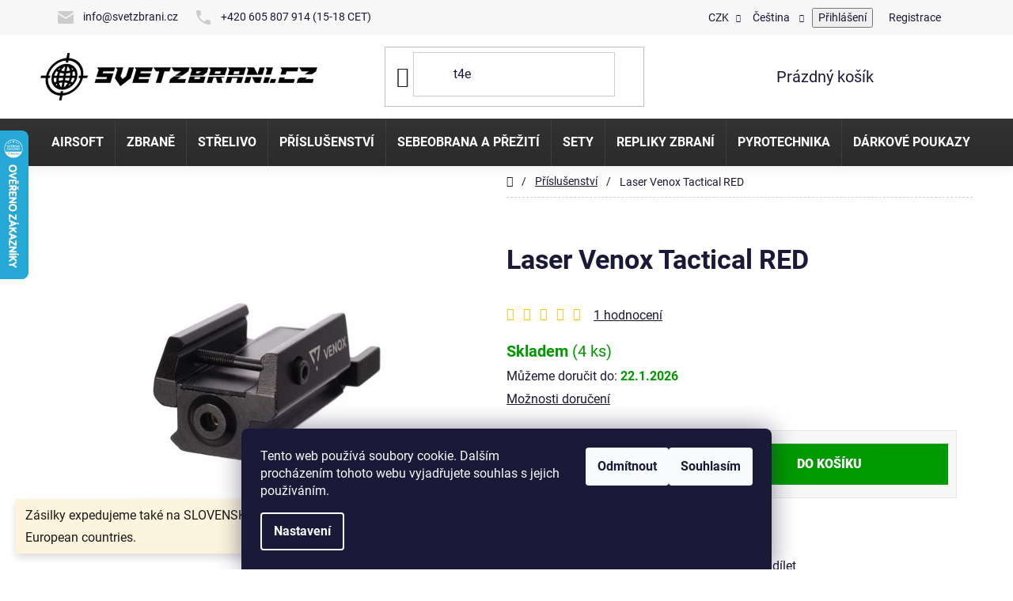

--- FILE ---
content_type: text/html; charset=utf-8
request_url: https://www.svetzbrani.cz/laser-venox-tactical/
body_size: 50754
content:
<!doctype html><html lang="cs" dir="ltr" class="header-background-light external-fonts-loaded"><head><meta charset="utf-8" /><meta name="viewport" content="width=device-width,initial-scale=1" /><title>Laser Venox Tactical RED | svetzbrani.cz</title><link rel="preconnect" href="https://cdn.myshoptet.com" /><link rel="dns-prefetch" href="https://cdn.myshoptet.com" /><link rel="preload" href="https://cdn.myshoptet.com/prj/dist/master/cms/libs/jquery/jquery-1.11.3.min.js" as="script" /><link href="https://cdn.myshoptet.com/prj/dist/master/cms/templates/frontend_templates/shared/css/font-face/roboto.css" rel="stylesheet"><link href="https://cdn.myshoptet.com/prj/dist/master/shop/dist/font-shoptet-13.css.3c47e30adfa2e9e2683b.css" rel="stylesheet"><script>
dataLayer = [];
dataLayer.push({'shoptet' : {
    "pageId": 844,
    "pageType": "productDetail",
    "currency": "CZK",
    "currencyInfo": {
        "decimalSeparator": ",",
        "exchangeRate": 1,
        "priceDecimalPlaces": 0,
        "symbol": "K\u010d",
        "symbolLeft": 0,
        "thousandSeparator": " "
    },
    "language": "cs",
    "projectId": 106914,
    "product": {
        "id": 33977,
        "guid": "3ae66132-12fb-11eb-96ab-3a5aa68a3d78",
        "hasVariants": false,
        "codes": [
            {
                "code": 18108,
                "quantity": "4",
                "stocks": [
                    {
                        "id": "ext",
                        "quantity": "4"
                    }
                ]
            }
        ],
        "code": "18108",
        "name": "Laser Venox Tactical RED",
        "appendix": "",
        "weight": 0,
        "manufacturer": "Venox",
        "manufacturerGuid": "1EF53323C8696108A1B7DA0BA3DED3EE",
        "currentCategory": "P\u0159\u00edslu\u0161enstv\u00ed",
        "currentCategoryGuid": "e223367b-2da0-11e6-8a3b-0cc47a6c92bc",
        "defaultCategory": "P\u0159\u00edslu\u0161enstv\u00ed",
        "defaultCategoryGuid": "e223367b-2da0-11e6-8a3b-0cc47a6c92bc",
        "currency": "CZK",
        "priceWithVat": 749
    },
    "stocks": [
        {
            "id": "ext",
            "title": "Sklad",
            "isDeliveryPoint": 0,
            "visibleOnEshop": 1
        }
    ],
    "cartInfo": {
        "id": null,
        "freeShipping": false,
        "freeShippingFrom": 3000,
        "leftToFreeGift": {
            "formattedPrice": "0 K\u010d",
            "priceLeft": 0
        },
        "freeGift": false,
        "leftToFreeShipping": {
            "priceLeft": 3000,
            "dependOnRegion": 0,
            "formattedPrice": "3 000 K\u010d"
        },
        "discountCoupon": [],
        "getNoBillingShippingPrice": {
            "withoutVat": 0,
            "vat": 0,
            "withVat": 0
        },
        "cartItems": [],
        "taxMode": "ORDINARY"
    },
    "cart": [],
    "customer": {
        "priceRatio": 1,
        "priceListId": 1,
        "groupId": null,
        "registered": false,
        "mainAccount": false
    }
}});
dataLayer.push({'cookie_consent' : {
    "marketing": "denied",
    "analytics": "denied"
}});
document.addEventListener('DOMContentLoaded', function() {
    shoptet.consent.onAccept(function(agreements) {
        if (agreements.length == 0) {
            return;
        }
        dataLayer.push({
            'cookie_consent' : {
                'marketing' : (agreements.includes(shoptet.config.cookiesConsentOptPersonalisation)
                    ? 'granted' : 'denied'),
                'analytics': (agreements.includes(shoptet.config.cookiesConsentOptAnalytics)
                    ? 'granted' : 'denied')
            },
            'event': 'cookie_consent'
        });
    });
});
</script>

<!-- Google Tag Manager -->
<script>(function(w,d,s,l,i){w[l]=w[l]||[];w[l].push({'gtm.start':
new Date().getTime(),event:'gtm.js'});var f=d.getElementsByTagName(s)[0],
j=d.createElement(s),dl=l!='dataLayer'?'&l='+l:'';j.async=true;j.src=
'https://www.googletagmanager.com/gtm.js?id='+i+dl;f.parentNode.insertBefore(j,f);
})(window,document,'script','dataLayer','GTM-WG5W3MW');</script>
<!-- End Google Tag Manager -->

<meta property="og:type" content="website"><meta property="og:site_name" content="svetzbrani.cz"><meta property="og:url" content="https://www.svetzbrani.cz/laser-venox-tactical/"><meta property="og:title" content="Laser Venox Tactical RED | svetzbrani.cz"><meta name="author" content="svetzbrani.cz"><meta name="web_author" content="Shoptet.cz"><meta name="dcterms.rightsHolder" content="www.svetzbrani.cz"><meta name="robots" content="index,follow"><meta property="og:image" content="https://cdn.myshoptet.com/usr/www.svetzbrani.cz/user/shop/big/33977-1_33977-laser-venox-tactical.jpg?64e51d71"><meta property="og:description" content="Laser Venox Tactical RED. "><meta name="description" content="Laser Venox Tactical RED. "><meta name="google-site-verification" content="xz59O0fB9rEn_K4eYEdy-cQ4FSZa4AS36fWgJspgMCg"><meta property="product:price:amount" content="749"><meta property="product:price:currency" content="CZK"><style>:root {--color-primary: #000000;--color-primary-h: 0;--color-primary-s: 0%;--color-primary-l: 0%;--color-primary-hover: #000000;--color-primary-hover-h: 0;--color-primary-hover-s: 0%;--color-primary-hover-l: 0%;--color-secondary: #2a7fe1;--color-secondary-h: 212;--color-secondary-s: 75%;--color-secondary-l: 52%;--color-secondary-hover: #c7c7c7;--color-secondary-hover-h: 0;--color-secondary-hover-s: 0%;--color-secondary-hover-l: 78%;--color-tertiary: #ec131a;--color-tertiary-h: 358;--color-tertiary-s: 85%;--color-tertiary-l: 50%;--color-tertiary-hover: #c7c7c7;--color-tertiary-hover-h: 0;--color-tertiary-hover-s: 0%;--color-tertiary-hover-l: 78%;--color-header-background: #ffffff;--template-font: "Roboto";--template-headings-font: "Roboto";--header-background-url: url("[data-uri]");--cookies-notice-background: #1A1937;--cookies-notice-color: #F8FAFB;--cookies-notice-button-hover: #f5f5f5;--cookies-notice-link-hover: #27263f;--templates-update-management-preview-mode-content: "Náhled aktualizací šablony je aktivní pro váš prohlížeč."}</style>
    
    <link href="https://cdn.myshoptet.com/prj/dist/master/shop/dist/main-13.less.fdb02770e668ba5a70b5.css" rel="stylesheet" />
            <link href="https://cdn.myshoptet.com/prj/dist/master/shop/dist/mobile-header-v1-13.less.629f2f48911e67d0188c.css" rel="stylesheet" />
    
    <script>var shoptet = shoptet || {};</script>
    <script src="https://cdn.myshoptet.com/prj/dist/master/shop/dist/main-3g-header.js.05f199e7fd2450312de2.js"></script>
<!-- User include --><!-- api 427(81) html code header -->
<link rel="stylesheet" href="https://cdn.myshoptet.com/usr/api2.dklab.cz/user/documents/_doplnky/instagram/106914/35/106914_35.css" type="text/css" /><style>
        :root {
            --dklab-instagram-header-color: #000000;  
            --dklab-instagram-header-background: #DDDDDD;  
            --dklab-instagram-font-weight: 700;
            --dklab-instagram-font-size: 180%;
            --dklab-instagram-logoUrl: url(https://cdn.myshoptet.com/usr/api2.dklab.cz/user/documents/_doplnky/instagram/img/logo-duha.png); 
            --dklab-instagram-logo-size-width: 40px;
            --dklab-instagram-logo-size-height: 40px;                        
            --dklab-instagram-hover-content: 0;                        
            --dklab-instagram-padding: 0px;                        
            --dklab-instagram-border-color: #888888;
            
        }
        </style>
<!-- api 498(150) html code header -->
<script async src="https://scripts.luigisbox.tech/LBX-919021.js"></script><meta name="luigisbox-tracker-id" content="693492-919132,pl"/><meta name="luigisbox-tracker-id" content="693492-919269,ro"/><meta name="luigisbox-tracker-id" content="693492-919272,de"/><meta name="luigisbox-tracker-id" content="693492-919021,cs"/><meta name="luigisbox-tracker-id" content="693492-919105,en"/><meta name="luigisbox-tracker-id" content="693492-919202,hu"/><script type="text/javascript">const isPlpEnabled = sessionStorage.getItem('lbPlpEnabled') === 'true';if (isPlpEnabled) {const style = document.createElement("style");style.type = "text/css";style.id = "lb-plp-style";style.textContent = `body.type-category #content-wrapper,body.type-search #content-wrapper,body.type-category #content,body.type-search #content,body.type-category #content-in,body.type-search #content-in,body.type-category #main-in,body.type-search #main-in {min-height: 100vh;}body.type-category #content-wrapper > *,body.type-search #content-wrapper > *,body.type-category #content > *,body.type-search #content > *,body.type-category #content-in > *,body.type-search #content-in > *,body.type-category #main-in > *,body.type-search #main-in > * {display: none;}`;document.head.appendChild(style);}</script>
<!-- api 779(420) html code header -->
<script async charset="utf-8" src="//app.notifikuj.cz/js/notifikuj.min.js?id=3256ebbe-1955-4607-bf11-1486a71caa75"></script>
<!-- api 473(125) html code header -->

                <style>
                    #order-billing-methods .radio-wrapper[data-guid="632ebcee-9b1d-11ed-8eb3-0cc47a6c92bc"]:not(.cggooglepay), #order-billing-methods .radio-wrapper[data-guid="6cef278c-24e7-11ec-a065-0cc47a6c92bc"]:not(.cgapplepay) {
                        display: none;
                    }
                </style>
                <script type="text/javascript">
                    document.addEventListener('DOMContentLoaded', function() {
                        if (getShoptetDataLayer('pageType') === 'billingAndShipping') {
                            
                try {
                    if (window.ApplePaySession && window.ApplePaySession.canMakePayments()) {
                        document.querySelector('#order-billing-methods .radio-wrapper[data-guid="6cef278c-24e7-11ec-a065-0cc47a6c92bc"]').classList.add('cgapplepay');
                    }
                } catch (err) {} 
            
                            
                const cgBaseCardPaymentMethod = {
                        type: 'CARD',
                        parameters: {
                            allowedAuthMethods: ["PAN_ONLY", "CRYPTOGRAM_3DS"],
                            allowedCardNetworks: [/*"AMEX", "DISCOVER", "INTERAC", "JCB",*/ "MASTERCARD", "VISA"]
                        }
                };
                
                function cgLoadScript(src, callback)
                {
                    var s,
                        r,
                        t;
                    r = false;
                    s = document.createElement('script');
                    s.type = 'text/javascript';
                    s.src = src;
                    s.onload = s.onreadystatechange = function() {
                        if ( !r && (!this.readyState || this.readyState == 'complete') )
                        {
                            r = true;
                            callback();
                        }
                    };
                    t = document.getElementsByTagName('script')[0];
                    t.parentNode.insertBefore(s, t);
                } 
                
                function cgGetGoogleIsReadyToPayRequest() {
                    return Object.assign(
                        {},
                        {
                            apiVersion: 2,
                            apiVersionMinor: 0
                        },
                        {
                            allowedPaymentMethods: [cgBaseCardPaymentMethod]
                        }
                    );
                }

                function onCgGooglePayLoaded() {
                    let paymentsClient = new google.payments.api.PaymentsClient({environment: 'PRODUCTION'});
                    paymentsClient.isReadyToPay(cgGetGoogleIsReadyToPayRequest()).then(function(response) {
                        if (response.result) {
                            document.querySelector('#order-billing-methods .radio-wrapper[data-guid="632ebcee-9b1d-11ed-8eb3-0cc47a6c92bc"]').classList.add('cggooglepay');	 	 	 	 	 
                        }
                    })
                    .catch(function(err) {});
                }
                
                cgLoadScript('https://pay.google.com/gp/p/js/pay.js', onCgGooglePayLoaded);
            
                        }
                    });
                </script> 
                
<!-- api 1501(1113) html code header -->
<link rel="stylesheet" href="https://cdn.myshoptet.com/usr/api2.dklab.cz/user/documents/_doplnky/filtry/106914/12/106914_12.css" type="text/css" /><style>:root { 
            --dklab-filters-active-color: #2A7FE1; 
            --dklab-filters-active-foreground-color: #FFFFFF; 
            --dklab-filters-slider-color: #2A7FE1; 
            --dklab-filters-show-filter-foreground-color: #FFFFFF; 
            --dklab-filters-show-filter-background-color: #2A7FE1; 
            --dklab-filters-show-filter-edges-size: 10px 25px;
            --dklab-filters-show-filter-align: center;
            --dklab-filters-show-filter-align-desktop: flex-start;
        } 
                .filter-section form.dkLab-parameter fieldset div.div--collapsable:nth-child(+n+6),
                .filter-section form.dkLab-parameter-special fieldset div.div--collapsable:nth-child(+n+5) {
                    display: none;
                } 
                .filter-section form.dkLab-parameter.dkLab-parameter--show fieldset div.div--collapsable:nth-child(+n+6),
                .filter-section form.dkLab-parameter-special.dkLab-parameter-special--show fieldset div.div--collapsable:nth-child(+n+5) {
                    display: block;
                }</style>
<!-- api 1567(1162) html code header -->
<script>
    var shoptetakGridChangeSettings={"inlineProducts":true,"inlineProductsMobile":true,"twoProducts":true,"twoProductsMobile":true,"threeProducts":true,"fourProducts":true,"fiveProducts":true,"mobileActive":true,"optionsPosition":"right"};

    const rootGrid = document.documentElement;

    if(shoptetakGridChangeSettings.inlineProducts){rootGrid.classList.add("st-pr-inline");}
    if(shoptetakGridChangeSettings.twoProducts){rootGrid.classList.add("st-pr-two");}
    if(shoptetakGridChangeSettings.threeProducts){rootGrid.classList.add("st-pr-three");}
    if(shoptetakGridChangeSettings.fourProducts){rootGrid.classList.add("st-pr-four");}
    if(shoptetakGridChangeSettings.fiveProducts){rootGrid.classList.add("st-pr-five");}
    if(shoptetakGridChangeSettings.optionsPosition === 'left'){rootGrid.classList.add("st-pr-left");}

    if(shoptetakGridChangeSettings.mobileActive){
        rootGrid.classList.add("st-pr-mob-active");

        if(shoptetakGridChangeSettings.inlineProductsMobile){rootGrid.classList.add("st-pr-inline-mob");}
        if(shoptetakGridChangeSettings.twoProductsMobile){rootGrid.classList.add("st-pr-two-mob");}
    }
</script>

<!-- service 427(81) html code header -->
<link rel="stylesheet" href="https://cdn.myshoptet.com/usr/api2.dklab.cz/user/documents/_doplnky/instagram/font/instagramplus.css" type="text/css" />

<!-- service 619(267) html code header -->
<link href="https://cdn.myshoptet.com/usr/fvstudio.myshoptet.com/user/documents/addons/cartupsell.min.css?24.11.1" rel="stylesheet">
<!-- service 1462(1076) html code header -->
<link rel="stylesheet" href="https://cdn.myshoptet.com/usr/webotvurci.myshoptet.com/user/documents/plugin-product-interconnection/css/all.min.css?v=27"> 
<!-- service 1567(1162) html code header -->
<link rel="stylesheet" href="https://cdn.myshoptet.com/usr/shoptet.tomashlad.eu/user/documents/extras/grid-change/screen.css?v=0011">
<!-- service 425(79) html code header -->
<style>
.hodnoceni:before{content: "Jak o nás mluví zákazníci";}
.hodnoceni.svk:before{content: "Ako o nás hovoria zákazníci";}
.hodnoceni.hun:before{content: "Mit mondanak rólunk a felhasználók";}
.hodnoceni.pl:before{content: "Co mówią o nas klienci";}
.hodnoceni.eng:before{content: "Customer reviews";}
.hodnoceni.de:before{content: "Was unsere Kunden über uns denken";}
.hodnoceni.ro:before{content: "Ce spun clienții despre noi";}
.hodnoceni{margin: 20px auto;}
body:not(.paxio-merkur):not(.venus):not(.jupiter) .hodnoceni .vote-wrap {border: 0 !important;width: 24.5%;flex-basis: 25%;padding: 10px 20px !important;display: inline-block;margin: 0;vertical-align: top;}
.multiple-columns-body #content .hodnoceni .vote-wrap {width: 49%;flex-basis: 50%;}
.hodnoceni .votes-wrap {display: block; border: 1px solid #f7f7f7;margin: 0;width: 100%;max-width: none;padding: 10px 0; background: #fff;}
.hodnoceni .vote-wrap:nth-child(n+5){display: none !important;}
.hodnoceni:before{display: block;font-size: 18px;padding: 10px 20px;background: #fcfcfc;}
.sidebar .hodnoceni .vote-pic, .sidebar .hodnoceni .vote-initials{display: block;}
.sidebar .hodnoceni .vote-wrap, #column-l #column-l-in .hodnoceni .vote-wrap {width: 100% !important; display: block;}
.hodnoceni > a{display: block;text-align: right;padding-top: 6px;}
.hodnoceni > a:after{content: "››";display: inline-block;margin-left: 2px;}
.sidebar .hodnoceni:before, #column-l #column-l-in .hodnoceni:before {background: none !important; padding-left: 0 !important;}
.template-10 .hodnoceni{max-width: 952px !important;}
.page-detail .hodnoceni > a{font-size: 14px;}
.page-detail .hodnoceni{margin-bottom: 30px;}
@media screen and (min-width: 992px) and (max-width: 1199px) {
.hodnoceni .vote-rating{display: block;}
.hodnoceni .vote-time{display: block;margin-top: 3px;}
.hodnoceni .vote-delimeter{display: none;}
}
@media screen and (max-width: 991px) {
body:not(.paxio-merkur):not(.venus):not(.jupiter) .hodnoceni .vote-wrap {width: 49%;flex-basis: 50%;}
.multiple-columns-body #content .hodnoceni .vote-wrap {width: 99%;flex-basis: 100%;}
}
@media screen and (max-width: 767px) {
body:not(.paxio-merkur):not(.venus):not(.jupiter) .hodnoceni .vote-wrap {width: 99%;flex-basis: 100%;}
}
.home #main-product .hodnoceni{margin: 0 0 60px 0;}
.hodnoceni .votes-wrap.admin-response{display: none !important;}
.hodnoceni .vote-pic {width: 100px;}
.hodnoceni .vote-delimeter{display: none;}
.hodnoceni .vote-rating{display: block;}
.hodnoceni .vote-time {display: block;margin-top: 5px;}
@media screen and (min-width: 768px){
.template-12 .hodnoceni{max-width: 747px; margin-left: auto; margin-right: auto;}
}
@media screen and (min-width: 992px){
.template-12 .hodnoceni{max-width: 972px;}
}
@media screen and (min-width: 1200px){
.template-12 .hodnoceni{max-width: 1418px;}
}
.template-14 .hodnoceni .vote-initials{margin: 0 auto;}
.vote-pic img::before {display: none;}
.hodnoceni + .hodnoceni {display: none;}
</style>
<!-- project html code header -->
<!-- Start VWO Async SmartCode -->
<link rel="preconnect" href="https://dev.visualwebsiteoptimizer.com" />
<script type='text/javascript' id='vwoCode'>
window._vwo_code || (function() {
var account_id=771739,
version=2.0,
settings_tolerance=2000,
hide_element='body',
hide_element_style = 'opacity:0 !important;filter:alpha(opacity=0) !important;background:none !important',
/* DO NOT EDIT BELOW THIS LINE */
f=false,w=window,d=document,v=d.querySelector('#vwoCode'),cK='_vwo_'+account_id+'_settings',cc={};try{var c=JSON.parse(localStorage.getItem('_vwo_'+account_id+'_config'));cc=c&&typeof c==='object'?c:{}}catch(e){}var stT=cc.stT==='session'?w.sessionStorage:w.localStorage;code={use_existing_jquery:function(){return typeof use_existing_jquery!=='undefined'?use_existing_jquery:undefined},library_tolerance:function(){return typeof library_tolerance!=='undefined'?library_tolerance:undefined},settings_tolerance:function(){return cc.sT||settings_tolerance},hide_element_style:function(){return'{'+(cc.hES||hide_element_style)+'}'},hide_element:function(){return typeof cc.hE==='string'?cc.hE:hide_element},getVersion:function(){return version},finish:function(){if(!f){f=true;var e=d.getElementById('_vis_opt_path_hides');if(e)e.parentNode.removeChild(e)}},finished:function(){return f},load:function(e){var t=this.getSettings(),n=d.createElement('script'),i=this;if(t){n.textContent=t;d.getElementsByTagName('head')[0].appendChild(n);if(!w.VWO||VWO.caE){stT.removeItem(cK);i.load(e)}}else{n.fetchPriority='high';n.src=e;n.type='text/javascript';n.onerror=function(){_vwo_code.finish()};d.getElementsByTagName('head')[0].appendChild(n)}},getSettings:function(){try{var e=stT.getItem(cK);if(!e){return}e=JSON.parse(e);if(Date.now()>e.e){stT.removeItem(cK);return}return e.s}catch(e){return}},init:function(){if(d.URL.indexOf('__vwo_disable__')>-1)return;var e=this.settings_tolerance();w._vwo_settings_timer=setTimeout(function(){_vwo_code.finish();stT.removeItem(cK)},e);var t=d.currentScript,n=d.createElement('style'),i=this.hide_element(),r=t&&!t.async&&i?i+this.hide_element_style():'',c=d.getElementsByTagName('head')[0];n.setAttribute('id','_vis_opt_path_hides');v&&n.setAttribute('nonce',v.nonce);n.setAttribute('type','text/css');if(n.styleSheet)n.styleSheet.cssText=r;else n.appendChild(d.createTextNode(r));c.appendChild(n);this.load('https://dev.visualwebsiteoptimizer.com/j.php?a='+account_id+'&u='+encodeURIComponent(d.URL)+'&vn='+version)}};w._vwo_code=code;code.init();})();
</script>
<!-- End VWO Async SmartCode -->
<meta name="ahrefs-site-verification" content="a1558d2884ae608d083ccf3c3cef5acf7c72c5fa44b532f6b8d24e486adca9e4">
<meta name="seznam-wmt" content="yFeJZb0lNKmG8EucDXYGNeK1pg3OL7gb" />
<link href="https://stackpath.bootstrapcdn.com/font-awesome/4.7.0/css/font-awesome.min.css" rel="stylesheet" integrity="sha384-wvfXpqpZZVQGK6TAh5PVlGOfQNHSoD2xbE+QkPxCAFlNEevoEH3Sl0sibVcOQVnN" crossorigin="anonymous">
<!-- Hotjar Tracking Code for https://www.svetzbrani.cz/ -->
<script>
    (function(h,o,t,j,a,r){
        h.hj=h.hj||function(){(h.hj.q=h.hj.q||[]).push(arguments)};
        h._hjSettings={hjid:1071765,hjsv:6};
        a=o.getElementsByTagName('head')[0];
        r=o.createElement('script');r.async=1;
        r.src=t+h._hjSettings.hjid+j+h._hjSettings.hjsv;
        a.appendChild(r);
    })(window,document,'https://static.hotjar.com/c/hotjar-','.js?sv=');
</script>
<script type="text/javascript">
    (function(c,l,a,r,i,t,y){
        c[a]=c[a]||function(){(c[a].q=c[a].q||[]).push(arguments)};
        t=l.createElement(r);t.async=1;t.src="https://www.clarity.ms/tag/"+i;
        y=l.getElementsByTagName(r)[0];y.parentNode.insertBefore(t,y);
    })(window, document, "clarity", "script", "tu4tejreai");
</script>
<link href="/user/documents/upload/external_129.css" rel="stylesheet" />
<link href="/user/documents/upload/related_products/related_products_style4.css" rel="stylesheet" />
<script src="/user/documents/upload/related_products/related_products_latest12.js" defer></script>
<script src="/user/documents/upload/filterRangeSlider/replaceFilterWithSlider.js" defer></script>
<!--<script src="/user/documents/upload/vanoce10.js" defer></script>-->
<!--<script src="/user/documents/upload/black_friday4.js" defer></script>-->
<!--<div id="headerInfo" class="text-center">Z TECHNICKÝCH DŮVODU BUDE VE DNECH 28-29.1.2025 ZAVŘENO. OBJEDNÁVKY BUDOU VYŘIZOVÁNY OD 30.1.2025.</div>-->
<div class="top-contact">
    <div class="container">
        <div class="contact-item">
            <span>
                <a href="mailto:info@svetzbrani.cz"><img src="[data-uri]">info<!---->@<!---->svetzbrani.cz</a>
            </span>
        </div>
        <div class="contact-item">
            <span><img src="[data-uri]">+420 605 807 914 (15-18 CET)</span>
        </div>
    </div>
</div>

<style>
[class~=blog-hp]:before {
    content: "Nejnovější články";
}

/*Zkrácení délky filtrů Značky a Energie udávaná výrobcem */
#manufacturer-filter form, .filter-section-parametric-id-76 form {
    height: 380px;
    overflow-x: hidden;
    overflow-y: scroll;
    padding-right: 22px;
    -webkit-overflow-scrolling: auto
}
</style>

<style>
@media (max-width: 767px) {
  .next-to-carousel-banners {
    margin-top: 5px;
  }
}
</style>


<!-- /User include --><link rel="shortcut icon" href="/favicon.ico" type="image/x-icon" /><link rel="canonical" href="https://www.svetzbrani.cz/laser-venox-tactical/" /><link rel="alternate" hreflang="cs" href="https://www.svetzbrani.cz/laser-venox-tactical/" /><link rel="alternate" hreflang="en" href="https://www.svetzbrani.cz/en/laser-venox-tactical/" /><link rel="alternate" hreflang="pl" href="https://www.svetzbrani.cz/pl/laser-venox-tactical/" /><link rel="alternate" hreflang="hu" href="https://www.svetzbrani.cz/hu/laser-venox-tactical/" /><link rel="alternate" hreflang="ro" href="https://www.svetzbrani.cz/ro/laser-venox-tactical/" /><link rel="alternate" hreflang="de" href="https://www.svetzbrani.cz/de/laser-venox-tactical/" /><link rel="alternate" hreflang="x-default" href="https://www.svetzbrani.cz/laser-venox-tactical/" />    <script>
        var _hwq = _hwq || [];
        _hwq.push(['setKey', '3DCB82D61003162CB379F1E9F8BBA543']);
        _hwq.push(['setTopPos', '100']);
        _hwq.push(['showWidget', '21']);
        (function() {
            var ho = document.createElement('script');
            ho.src = 'https://cz.im9.cz/direct/i/gjs.php?n=wdgt&sak=3DCB82D61003162CB379F1E9F8BBA543';
            var s = document.getElementsByTagName('script')[0]; s.parentNode.insertBefore(ho, s);
        })();
    </script>
<script>!function(){var t={9196:function(){!function(){var t=/\[object (Boolean|Number|String|Function|Array|Date|RegExp)\]/;function r(r){return null==r?String(r):(r=t.exec(Object.prototype.toString.call(Object(r))))?r[1].toLowerCase():"object"}function n(t,r){return Object.prototype.hasOwnProperty.call(Object(t),r)}function e(t){if(!t||"object"!=r(t)||t.nodeType||t==t.window)return!1;try{if(t.constructor&&!n(t,"constructor")&&!n(t.constructor.prototype,"isPrototypeOf"))return!1}catch(t){return!1}for(var e in t);return void 0===e||n(t,e)}function o(t,r,n){this.b=t,this.f=r||function(){},this.d=!1,this.a={},this.c=[],this.e=function(t){return{set:function(r,n){u(c(r,n),t.a)},get:function(r){return t.get(r)}}}(this),i(this,t,!n);var e=t.push,o=this;t.push=function(){var r=[].slice.call(arguments,0),n=e.apply(t,r);return i(o,r),n}}function i(t,n,o){for(t.c.push.apply(t.c,n);!1===t.d&&0<t.c.length;){if("array"==r(n=t.c.shift()))t:{var i=n,a=t.a;if("string"==r(i[0])){for(var f=i[0].split("."),s=f.pop(),p=(i=i.slice(1),0);p<f.length;p++){if(void 0===a[f[p]])break t;a=a[f[p]]}try{a[s].apply(a,i)}catch(t){}}}else if("function"==typeof n)try{n.call(t.e)}catch(t){}else{if(!e(n))continue;for(var l in n)u(c(l,n[l]),t.a)}o||(t.d=!0,t.f(t.a,n),t.d=!1)}}function c(t,r){for(var n={},e=n,o=t.split("."),i=0;i<o.length-1;i++)e=e[o[i]]={};return e[o[o.length-1]]=r,n}function u(t,o){for(var i in t)if(n(t,i)){var c=t[i];"array"==r(c)?("array"==r(o[i])||(o[i]=[]),u(c,o[i])):e(c)?(e(o[i])||(o[i]={}),u(c,o[i])):o[i]=c}}window.DataLayerHelper=o,o.prototype.get=function(t){var r=this.a;t=t.split(".");for(var n=0;n<t.length;n++){if(void 0===r[t[n]])return;r=r[t[n]]}return r},o.prototype.flatten=function(){this.b.splice(0,this.b.length),this.b[0]={},u(this.a,this.b[0])}}()}},r={};function n(e){var o=r[e];if(void 0!==o)return o.exports;var i=r[e]={exports:{}};return t[e](i,i.exports,n),i.exports}n.n=function(t){var r=t&&t.__esModule?function(){return t.default}:function(){return t};return n.d(r,{a:r}),r},n.d=function(t,r){for(var e in r)n.o(r,e)&&!n.o(t,e)&&Object.defineProperty(t,e,{enumerable:!0,get:r[e]})},n.o=function(t,r){return Object.prototype.hasOwnProperty.call(t,r)},function(){"use strict";n(9196)}()}();</script>    <!-- Global site tag (gtag.js) - Google Analytics -->
    <script async src="https://www.googletagmanager.com/gtag/js?id=G-CP968HW8XC"></script>
    <script>
        
        window.dataLayer = window.dataLayer || [];
        function gtag(){dataLayer.push(arguments);}
        

                    console.debug('default consent data');

            gtag('consent', 'default', {"ad_storage":"denied","analytics_storage":"denied","ad_user_data":"denied","ad_personalization":"denied","wait_for_update":500});
            dataLayer.push({
                'event': 'default_consent'
            });
        
        gtag('js', new Date());

                gtag('config', 'UA-81497632-1', { 'groups': "UA" });
        
                gtag('config', 'G-CP968HW8XC', {"groups":"GA4","send_page_view":false,"content_group":"productDetail","currency":"CZK","page_language":"cs"});
        
                gtag('config', 'AW-718196762');
        
        
        
        
        
                    gtag('event', 'page_view', {"send_to":"GA4","page_language":"cs","content_group":"productDetail","currency":"CZK"});
        
                gtag('set', 'currency', 'CZK');

        gtag('event', 'view_item', {
            "send_to": "UA",
            "items": [
                {
                    "id": "18108",
                    "name": "Laser Venox Tactical RED",
                    "category": "P\u0159\u00edslu\u0161enstv\u00ed",
                                        "brand": "Venox",
                                                            "price": 619
                }
            ]
        });
        
        
        
        
        
                    gtag('event', 'view_item', {"send_to":"GA4","page_language":"cs","content_group":"productDetail","value":619,"currency":"CZK","items":[{"item_id":"18108","item_name":"Laser Venox Tactical RED","item_brand":"Venox","item_category":"P\u0159\u00edslu\u0161enstv\u00ed","price":619,"quantity":1,"index":0}]});
        
        
        
        
        
        
        
        document.addEventListener('DOMContentLoaded', function() {
            if (typeof shoptet.tracking !== 'undefined') {
                for (var id in shoptet.tracking.bannersList) {
                    gtag('event', 'view_promotion', {
                        "send_to": "UA",
                        "promotions": [
                            {
                                "id": shoptet.tracking.bannersList[id].id,
                                "name": shoptet.tracking.bannersList[id].name,
                                "position": shoptet.tracking.bannersList[id].position
                            }
                        ]
                    });
                }
            }

            shoptet.consent.onAccept(function(agreements) {
                if (agreements.length !== 0) {
                    console.debug('gtag consent accept');
                    var gtagConsentPayload =  {
                        'ad_storage': agreements.includes(shoptet.config.cookiesConsentOptPersonalisation)
                            ? 'granted' : 'denied',
                        'analytics_storage': agreements.includes(shoptet.config.cookiesConsentOptAnalytics)
                            ? 'granted' : 'denied',
                                                                                                'ad_user_data': agreements.includes(shoptet.config.cookiesConsentOptPersonalisation)
                            ? 'granted' : 'denied',
                        'ad_personalization': agreements.includes(shoptet.config.cookiesConsentOptPersonalisation)
                            ? 'granted' : 'denied',
                        };
                    console.debug('update consent data', gtagConsentPayload);
                    gtag('consent', 'update', gtagConsentPayload);
                    dataLayer.push(
                        { 'event': 'update_consent' }
                    );
                }
            });
        });
    </script>
<script>
    (function(t, r, a, c, k, i, n, g) { t['ROIDataObject'] = k;
    t[k]=t[k]||function(){ (t[k].q=t[k].q||[]).push(arguments) },t[k].c=i;n=r.createElement(a),
    g=r.getElementsByTagName(a)[0];n.async=1;n.src=c;g.parentNode.insertBefore(n,g)
    })(window, document, 'script', '//www.heureka.cz/ocm/sdk.js?source=shoptet&version=2&page=product_detail', 'heureka', 'cz');

    heureka('set_user_consent', 0);
</script>
</head><body class="desktop id-844 in-prislusenstvi template-13 type-product type-detail one-column-body columns-3 smart-labels-active ums_forms_redesign--off ums_a11y_category_page--on ums_discussion_rating_forms--off ums_flags_display_unification--on ums_a11y_login--on mobile-header-version-1"><noscript>
    <style>
        #header {
            padding-top: 0;
            position: relative !important;
            top: 0;
        }
        .header-navigation {
            position: relative !important;
        }
        .overall-wrapper {
            margin: 0 !important;
        }
        body:not(.ready) {
            visibility: visible !important;
        }
    </style>
    <div class="no-javascript">
        <div class="no-javascript__title">Musíte změnit nastavení vašeho prohlížeče</div>
        <div class="no-javascript__text">Podívejte se na: <a href="https://www.google.com/support/bin/answer.py?answer=23852">Jak povolit JavaScript ve vašem prohlížeči</a>.</div>
        <div class="no-javascript__text">Pokud používáte software na blokování reklam, může být nutné povolit JavaScript z této stránky.</div>
        <div class="no-javascript__text">Děkujeme.</div>
    </div>
</noscript>

        <div id="fb-root"></div>
        <script>
            window.fbAsyncInit = function() {
                FB.init({
//                    appId            : 'your-app-id',
                    autoLogAppEvents : true,
                    xfbml            : true,
                    version          : 'v19.0'
                });
            };
        </script>
        <script async defer crossorigin="anonymous" src="https://connect.facebook.net/cs_CZ/sdk.js"></script>
<!-- Google Tag Manager (noscript) -->
<noscript><iframe src="https://www.googletagmanager.com/ns.html?id=GTM-WG5W3MW"
height="0" width="0" style="display:none;visibility:hidden"></iframe></noscript>
<!-- End Google Tag Manager (noscript) -->

    <div class="siteCookies siteCookies--bottom siteCookies--dark js-siteCookies" role="dialog" data-testid="cookiesPopup" data-nosnippet>
        <div class="siteCookies__form">
            <div class="siteCookies__content">
                <div class="siteCookies__text">
                    Tento web používá soubory cookie. Dalším procházením tohoto webu vyjadřujete souhlas s jejich používáním.
                </div>
                <p class="siteCookies__links">
                    <button class="siteCookies__link js-cookies-settings" aria-label="Nastavení cookies" data-testid="cookiesSettings">Nastavení</button>
                </p>
            </div>
            <div class="siteCookies__buttonWrap">
                                    <button class="siteCookies__button js-cookiesConsentSubmit" value="reject" aria-label="Odmítnout cookies" data-testid="buttonCookiesReject">Odmítnout</button>
                                <button class="siteCookies__button js-cookiesConsentSubmit" value="all" aria-label="Přijmout cookies" data-testid="buttonCookiesAccept">Souhlasím</button>
            </div>
        </div>
        <script>
            document.addEventListener("DOMContentLoaded", () => {
                const siteCookies = document.querySelector('.js-siteCookies');
                document.addEventListener("scroll", shoptet.common.throttle(() => {
                    const st = document.documentElement.scrollTop;
                    if (st > 1) {
                        siteCookies.classList.add('siteCookies--scrolled');
                    } else {
                        siteCookies.classList.remove('siteCookies--scrolled');
                    }
                }, 100));
            });
        </script>
    </div>
<a href="#content" class="skip-link sr-only">Přejít na obsah</a><div class="overall-wrapper"><div class="site-msg information"><div class="container"><div class="text">Zásilky expedujeme také na SLOVENSKO. We ship to all European countries.</div><div class="close js-close-information-msg"></div></div></div><div class="user-action"><div class="container">
    <div class="user-action-in">
                    <div id="login" class="user-action-login popup-widget login-widget" role="dialog" aria-labelledby="loginHeading">
        <div class="popup-widget-inner">
                            <h2 id="loginHeading">Přihlášení k vašemu účtu</h2><div id="customerLogin"><form action="/action/Customer/Login/" method="post" id="formLoginIncluded" class="csrf-enabled formLogin" data-testid="formLogin"><input type="hidden" name="referer" value="" /><div class="form-group"><div class="input-wrapper email js-validated-element-wrapper no-label"><input type="email" name="email" class="form-control" autofocus placeholder="E-mailová adresa (např. jan@novak.cz)" data-testid="inputEmail" autocomplete="email" required /></div></div><div class="form-group"><div class="input-wrapper password js-validated-element-wrapper no-label"><input type="password" name="password" class="form-control" placeholder="Heslo" data-testid="inputPassword" autocomplete="current-password" required /><span class="no-display">Nemůžete vyplnit toto pole</span><input type="text" name="surname" value="" class="no-display" /></div></div><div class="form-group"><div class="login-wrapper"><button type="submit" class="btn btn-secondary btn-text btn-login" data-testid="buttonSubmit">Přihlásit se</button><div class="password-helper"><a href="/registrace/" data-testid="signup" rel="nofollow">Nová registrace</a><a href="/klient/zapomenute-heslo/" rel="nofollow">Zapomenuté heslo</a></div></div></div></form>
</div>                    </div>
    </div>

                <div id="cart-widget" class="user-action-cart popup-widget cart-widget loader-wrapper" data-testid="popupCartWidget" role="dialog" aria-hidden="true">
            <div class="popup-widget-inner cart-widget-inner place-cart-here">
                <div class="loader-overlay">
                    <div class="loader"></div>
                </div>
            </div>
        </div>
    </div>
</div>
</div><div class="top-navigation-bar" data-testid="topNavigationBar">

    <div class="container">

                
        <div class="top-navigation-tools">
                <div class="languagesMenu">
        <button id="topNavigationDropdown" class="languagesMenu__flags" type="button" data-toggle="dropdown" aria-haspopup="true" aria-expanded="false">
            <svg aria-hidden="true" style="position: absolute; width: 0; height: 0; overflow: hidden;" version="1.1" xmlns="http://www.w3.org/2000/svg" xmlns:xlink="http://www.w3.org/1999/xlink"><defs><symbol id="shp-flag-CZ" viewBox="0 0 32 32"><title>CZ</title><path fill="#0052b4" style="fill: var(--color20, #0052b4)" d="M0 5.334h32v21.333h-32v-21.333z"></path><path fill="#d80027" style="fill: var(--color19, #d80027)" d="M32 16v10.666h-32l13.449-10.666z"></path><path fill="#f0f0f0" style="fill: var(--color21, #f0f0f0)" d="M32 5.334v10.666h-18.551l-13.449-10.666z"></path></symbol><symbol id="shp-flag-GB" viewBox="0 0 32 32"><title>GB</title><path fill="#f0f0f0" style="fill: var(--color21, #f0f0f0)" d="M0 5.333h32v21.334h-32v-21.334z"></path><path fill="#d80027" style="fill: var(--color19, #d80027)" d="M18 5.333h-4v8.667h-14v4h14v8.667h4v-8.667h14v-4h-14z"></path><path fill="#0052b4" style="fill: var(--color20, #0052b4)" d="M24.612 19.71l7.388 4.105v-4.105z"></path><path fill="#0052b4" style="fill: var(--color20, #0052b4)" d="M19.478 19.71l12.522 6.957v-1.967l-8.981-4.989z"></path><path fill="#0052b4" style="fill: var(--color20, #0052b4)" d="M28.665 26.666l-9.186-5.104v5.104z"></path><path fill="#f0f0f0" style="fill: var(--color21, #f0f0f0)" d="M19.478 19.71l12.522 6.957v-1.967l-8.981-4.989z"></path><path fill="#d80027" style="fill: var(--color19, #d80027)" d="M19.478 19.71l12.522 6.957v-1.967l-8.981-4.989z"></path><path fill="#0052b4" style="fill: var(--color20, #0052b4)" d="M5.646 19.71l-5.646 3.137v-3.137z"></path><path fill="#0052b4" style="fill: var(--color20, #0052b4)" d="M12.522 20.594v6.072h-10.929z"></path><path fill="#d80027" style="fill: var(--color19, #d80027)" d="M8.981 19.71l-8.981 4.989v1.967l12.522-6.957z"></path><path fill="#0052b4" style="fill: var(--color20, #0052b4)" d="M7.388 12.29l-7.388-4.105v4.105z"></path><path fill="#0052b4" style="fill: var(--color20, #0052b4)" d="M12.522 12.29l-12.522-6.957v1.967l8.981 4.989z"></path><path fill="#0052b4" style="fill: var(--color20, #0052b4)" d="M3.335 5.333l9.186 5.104v-5.104z"></path><path fill="#f0f0f0" style="fill: var(--color21, #f0f0f0)" d="M12.522 12.29l-12.522-6.957v1.967l8.981 4.989z"></path><path fill="#d80027" style="fill: var(--color19, #d80027)" d="M12.522 12.29l-12.522-6.957v1.967l8.981 4.989z"></path><path fill="#0052b4" style="fill: var(--color20, #0052b4)" d="M26.354 12.29l5.646-3.137v3.137z"></path><path fill="#0052b4" style="fill: var(--color20, #0052b4)" d="M19.478 11.405v-6.072h10.929z"></path><path fill="#d80027" style="fill: var(--color19, #d80027)" d="M23.019 12.29l8.981-4.989v-1.967l-12.522 6.957z"></path></symbol><symbol id="shp-flag-PL" viewBox="0 0 32 32"><title>PL</title><path fill="#f0f0f0" style="fill: var(--color21, #f0f0f0)" d="M0 5.334h32v21.333h-32v-21.333z"></path><path fill="#f0f0f0" style="fill: var(--color21, #f0f0f0)" d="M0 5.334h32v10.666h-32v-10.666z"></path><path fill="#d80027" style="fill: var(--color19, #d80027)" d="M0 16h32v10.666h-32v-10.666z"></path></symbol><symbol id="shp-flag-HU" viewBox="0 0 32 32"><title>HU</title><path fill="#f0f0f0" style="fill: var(--color21, #f0f0f0)" d="M0 5.334h32v21.333h-32v-21.333z"></path><path fill="#d80027" style="fill: var(--color19, #d80027)" d="M0 5.334h32v7.111h-32v-7.111z"></path><path fill="#6da544" style="fill: var(--color18, #6da544)" d="M0 19.555h32v7.111h-32v-7.111z"></path></symbol><symbol id="shp-flag-RO" viewBox="0 0 32 32"><title>RO</title><path fill="#ffda44" style="fill: var(--color17, #ffda44)" d="M0 5.333h32v21.333h-32v-21.333z"></path><path fill="#0052b4" style="fill: var(--color20, #0052b4)" d="M0 5.333h10.666v21.334h-10.666v-21.334z"></path><path fill="#d80027" style="fill: var(--color19, #d80027)" d="M21.334 5.333h10.666v21.334h-10.666v-21.334z"></path></symbol><symbol id="shp-flag-DE" viewBox="0 0 32 32"><title>DE</title><path fill="#d80027" style="fill: var(--color19, #d80027)" d="M0 5.333h32v21.334h-32v-21.334z"></path><path fill="#000" style="fill: var(--color9, #000)" d="M0 5.333h32v7.111h-32v-7.111z"></path><path fill="#ffda44" style="fill: var(--color17, #ffda44)" d="M0 19.555h32v7.111h-32v-7.111z"></path></symbol></defs></svg>
            <svg class="shp-flag shp-flag-CZ">
                <use xlink:href="#shp-flag-CZ"></use>
            </svg>
            <span class="caret"></span>
        </button>
        <div class="languagesMenu__content" aria-labelledby="topNavigationDropdown">
                            <div class="languagesMenu__box toggle-window js-languagesMenu__box" data-hover="true" data-target="currency">
                    <div class="languagesMenu__header languagesMenu__header--name">Měna</div>
                    <div class="languagesMenu__header languagesMenu__header--actual" data-toggle="dropdown">CZK<span class="caret"></span></div>
                    <ul class="languagesMenu__list languagesMenu__list--currency">
                                                    <li class="languagesMenu__list__item">
                                <a href="/action/Currency/changeCurrency/?currencyCode=CZK" rel="nofollow" class="languagesMenu__list__link languagesMenu__list__link--currency">CZK</a>
                            </li>
                                                    <li class="languagesMenu__list__item">
                                <a href="/action/Currency/changeCurrency/?currencyCode=EUR" rel="nofollow" class="languagesMenu__list__link languagesMenu__list__link--currency">EUR</a>
                            </li>
                                                    <li class="languagesMenu__list__item">
                                <a href="/action/Currency/changeCurrency/?currencyCode=PLN" rel="nofollow" class="languagesMenu__list__link languagesMenu__list__link--currency">PLN</a>
                            </li>
                                            </ul>
                </div>
                                        <div class="languagesMenu__box toggle-window js-languagesMenu__box" data-hover="true" data-target="language">
                    <div class="languagesMenu__header languagesMenu__header--name">Jazyk</div>
                    <div class="languagesMenu__header languagesMenu__header--actual" data-toggle="dropdown">
                                                                                    
                                    Čeština
                                
                                                                                                                                                                                                                                                                                                                                                <span class="caret"></span>
                    </div>
                    <ul class="languagesMenu__list languagesMenu__list--language">
                                                    <li>
                                <a href="/action/Language/changeLanguage/?language=cs" rel="nofollow" class="languagesMenu__list__link">
                                    <svg class="shp-flag shp-flag-CZ">
                                        <use xlink:href="#shp-flag-CZ"></use>
                                    </svg>
                                    <span class="languagesMenu__list__name languagesMenu__list__name--actual">Čeština</span>
                                </a>
                            </li>
                                                    <li>
                                <a href="/action/Language/changeLanguage/?language=en" rel="nofollow" class="languagesMenu__list__link">
                                    <svg class="shp-flag shp-flag-GB">
                                        <use xlink:href="#shp-flag-GB"></use>
                                    </svg>
                                    <span class="languagesMenu__list__name">English</span>
                                </a>
                            </li>
                                                    <li>
                                <a href="/action/Language/changeLanguage/?language=pl" rel="nofollow" class="languagesMenu__list__link">
                                    <svg class="shp-flag shp-flag-PL">
                                        <use xlink:href="#shp-flag-PL"></use>
                                    </svg>
                                    <span class="languagesMenu__list__name">Język polski</span>
                                </a>
                            </li>
                                                    <li>
                                <a href="/action/Language/changeLanguage/?language=hu" rel="nofollow" class="languagesMenu__list__link">
                                    <svg class="shp-flag shp-flag-HU">
                                        <use xlink:href="#shp-flag-HU"></use>
                                    </svg>
                                    <span class="languagesMenu__list__name">Magyar</span>
                                </a>
                            </li>
                                                    <li>
                                <a href="/action/Language/changeLanguage/?language=ro" rel="nofollow" class="languagesMenu__list__link">
                                    <svg class="shp-flag shp-flag-RO">
                                        <use xlink:href="#shp-flag-RO"></use>
                                    </svg>
                                    <span class="languagesMenu__list__name">Română</span>
                                </a>
                            </li>
                                                    <li>
                                <a href="/action/Language/changeLanguage/?language=de" rel="nofollow" class="languagesMenu__list__link">
                                    <svg class="shp-flag shp-flag-DE">
                                        <use xlink:href="#shp-flag-DE"></use>
                                    </svg>
                                    <span class="languagesMenu__list__name">Deutsch</span>
                                </a>
                            </li>
                                            </ul>
                </div>
                    </div>
    </div>
            <button class="top-nav-button top-nav-button-login toggle-window" type="button" data-target="login" aria-haspopup="dialog" aria-controls="login" aria-expanded="false" data-testid="signin"><span>Přihlášení</span></button>
    <a href="/registrace/" class="top-nav-button top-nav-button-register" data-testid="headerSignup">Registrace</a>
        </div>

    </div>

</div>
<header id="header">
        <div class="header-top">
            <div class="container navigation-wrapper header-top-wrapper">
                <div class="site-name"><a href="/" data-testid="linkWebsiteLogo"><img src="https://cdn.myshoptet.com/usr/www.svetzbrani.cz/user/logos/279803591_566104978163297_7841121044540339522_n_(1).png" alt="svetzbrani.cz" fetchpriority="low" /></a></div>                <div class="search" itemscope itemtype="https://schema.org/WebSite">
                    <meta itemprop="headline" content="Příslušenství"/><meta itemprop="url" content="https://www.svetzbrani.cz"/><meta itemprop="text" content="Laser Venox Tactical RED. "/>                    <form action="/action/ProductSearch/prepareString/" method="post"
    id="formSearchForm" class="search-form compact-form js-search-main"
    itemprop="potentialAction" itemscope itemtype="https://schema.org/SearchAction" data-testid="searchForm">
    <fieldset>
        <meta itemprop="target"
            content="https://www.svetzbrani.cz/vyhledavani/?string={string}"/>
        <input type="hidden" name="language" value="cs"/>
        
            
    <span class="search-input-icon" aria-hidden="true"></span>

<input
    type="search"
    name="string"
        class="query-input form-control search-input js-search-input"
    placeholder="Napište, co hledáte"
    autocomplete="off"
    required
    itemprop="query-input"
    aria-label="Vyhledávání"
    data-testid="searchInput"
>
            <button type="submit" class="btn btn-default search-button" data-testid="searchBtn">Hledat</button>
        
    </fieldset>
</form>
                </div>
                <div class="navigation-buttons">
                    <a href="#" class="toggle-window" data-target="search" data-testid="linkSearchIcon"><span class="sr-only">Hledat</span></a>
                        
    <a href="/kosik/" class="btn btn-icon toggle-window cart-count" data-target="cart" data-hover="true" data-redirect="true" data-testid="headerCart" rel="nofollow" aria-haspopup="dialog" aria-expanded="false" aria-controls="cart-widget">
        
                <span class="sr-only">Nákupní košík</span>
        
            <span class="cart-price visible-lg-inline-block" data-testid="headerCartPrice">
                                    Prázdný košík                            </span>
        
    
            </a>
                    <a href="#" class="toggle-window" data-target="navigation" data-testid="hamburgerMenu"></a>
                </div>
            </div>
        </div>
        <div class="header-bottom">
            <div class="container navigation-wrapper header-bottom-wrapper js-navigation-container">
                <nav id="navigation" aria-label="Hlavní menu" data-collapsible="true"><div class="navigation-in menu"><ul class="menu-level-1" role="menubar" data-testid="headerMenuItems"><li class="menu-item-700 ext" role="none"><a href="/airsoft/" data-testid="headerMenuItem" role="menuitem" aria-haspopup="true" aria-expanded="false"><b>Airsoft</b><span class="submenu-arrow"></span></a><ul class="menu-level-2" aria-label="Airsoft" tabindex="-1" role="menu"><li class="menu-item-727 has-third-level" role="none"><a href="/airsoft-pistole/" class="menu-image" data-testid="headerMenuItem" tabindex="-1" aria-hidden="true"><img src="data:image/svg+xml,%3Csvg%20width%3D%22140%22%20height%3D%22100%22%20xmlns%3D%22http%3A%2F%2Fwww.w3.org%2F2000%2Fsvg%22%3E%3C%2Fsvg%3E" alt="" aria-hidden="true" width="140" height="100"  data-src="https://cdn.myshoptet.com/usr/www.svetzbrani.cz/user/categories/thumb/airsoft_-_pistole_1.jpg" fetchpriority="low" /></a><div><a href="/airsoft-pistole/" data-testid="headerMenuItem" role="menuitem"><span>Pistole</span></a>
                                                    <ul class="menu-level-3" role="menu">
                                                                    <li class="menu-item-754" role="none">
                                        <a href="/manualni/" data-testid="headerMenuItem" role="menuitem">
                                            Manuální</a>,                                    </li>
                                                                    <li class="menu-item-757" role="none">
                                        <a href="/elektricke/" data-testid="headerMenuItem" role="menuitem">
                                            Elektrické</a>,                                    </li>
                                                                    <li class="menu-item-760" role="none">
                                        <a href="/plyn-co2/" data-testid="headerMenuItem" role="menuitem">
                                            Plyn CO2</a>,                                    </li>
                                                                    <li class="menu-item-763" role="none">
                                        <a href="/gas/" data-testid="headerMenuItem" role="menuitem">
                                            GAS</a>                                    </li>
                                                            </ul>
                        </div></li><li class="menu-item-730" role="none"><a href="/airsoft-revolvery/" class="menu-image" data-testid="headerMenuItem" tabindex="-1" aria-hidden="true"><img src="data:image/svg+xml,%3Csvg%20width%3D%22140%22%20height%3D%22100%22%20xmlns%3D%22http%3A%2F%2Fwww.w3.org%2F2000%2Fsvg%22%3E%3C%2Fsvg%3E" alt="" aria-hidden="true" width="140" height="100"  data-src="https://cdn.myshoptet.com/usr/www.svetzbrani.cz/user/categories/thumb/airsoft_-_revolvery_1.jpg" fetchpriority="low" /></a><div><a href="/airsoft-revolvery/" data-testid="headerMenuItem" role="menuitem"><span>Revolvery</span></a>
                        </div></li><li class="menu-item-733 has-third-level" role="none"><a href="/airsoft-samopaly/" class="menu-image" data-testid="headerMenuItem" tabindex="-1" aria-hidden="true"><img src="data:image/svg+xml,%3Csvg%20width%3D%22140%22%20height%3D%22100%22%20xmlns%3D%22http%3A%2F%2Fwww.w3.org%2F2000%2Fsvg%22%3E%3C%2Fsvg%3E" alt="" aria-hidden="true" width="140" height="100"  data-src="https://cdn.myshoptet.com/usr/www.svetzbrani.cz/user/categories/thumb/airsoft-_samopaly.jpg" fetchpriority="low" /></a><div><a href="/airsoft-samopaly/" data-testid="headerMenuItem" role="menuitem"><span>Samopaly</span></a>
                                                    <ul class="menu-level-3" role="menu">
                                                                    <li class="menu-item-769" role="none">
                                        <a href="/elektricke-2/" data-testid="headerMenuItem" role="menuitem">
                                            Elektrické</a>,                                    </li>
                                                                    <li class="menu-item-772" role="none">
                                        <a href="/plyn-co2-2/" data-testid="headerMenuItem" role="menuitem">
                                            Plyn CO2</a>                                    </li>
                                                            </ul>
                        </div></li><li class="menu-item-736 has-third-level" role="none"><a href="/airsoft-zasobniky/" class="menu-image" data-testid="headerMenuItem" tabindex="-1" aria-hidden="true"><img src="data:image/svg+xml,%3Csvg%20width%3D%22140%22%20height%3D%22100%22%20xmlns%3D%22http%3A%2F%2Fwww.w3.org%2F2000%2Fsvg%22%3E%3C%2Fsvg%3E" alt="" aria-hidden="true" width="140" height="100"  data-src="https://cdn.myshoptet.com/usr/www.svetzbrani.cz/user/categories/thumb/airsoft_-_zasobniky_-_pro_dlouhe.jpg" fetchpriority="low" /></a><div><a href="/airsoft-zasobniky/" data-testid="headerMenuItem" role="menuitem"><span>Zásobníky</span></a>
                                                    <ul class="menu-level-3" role="menu">
                                                                    <li class="menu-item-784" role="none">
                                        <a href="/pro-kratke-zbrane/" data-testid="headerMenuItem" role="menuitem">
                                            Pro krátké zbraně</a>,                                    </li>
                                                                    <li class="menu-item-787" role="none">
                                        <a href="/pro-dlouhe-zbrane/" data-testid="headerMenuItem" role="menuitem">
                                            Pro dlouhé zbraně</a>                                    </li>
                                                            </ul>
                        </div></li><li class="menu-item-751 has-third-level" role="none"><a href="/kulicky-bb/" class="menu-image" data-testid="headerMenuItem" tabindex="-1" aria-hidden="true"><img src="data:image/svg+xml,%3Csvg%20width%3D%22140%22%20height%3D%22100%22%20xmlns%3D%22http%3A%2F%2Fwww.w3.org%2F2000%2Fsvg%22%3E%3C%2Fsvg%3E" alt="" aria-hidden="true" width="140" height="100"  data-src="https://cdn.myshoptet.com/usr/www.svetzbrani.cz/user/categories/thumb/airsoft_-_kulicky.jpg" fetchpriority="low" /></a><div><a href="/kulicky-bb/" data-testid="headerMenuItem" role="menuitem"><span>Kuličky BB</span></a>
                                                    <ul class="menu-level-3" role="menu">
                                                                    <li class="menu-item-775" role="none">
                                        <a href="/0-12g-6mm/" data-testid="headerMenuItem" role="menuitem">
                                            0,12g 6mm</a>,                                    </li>
                                                                    <li class="menu-item-778" role="none">
                                        <a href="/0-20g-6mm/" data-testid="headerMenuItem" role="menuitem">
                                            0,20g 6mm</a>,                                    </li>
                                                                    <li class="menu-item-781" role="none">
                                        <a href="/0-25-0-30g-6mm/" data-testid="headerMenuItem" role="menuitem">
                                            0,25 - 0,30g 6mm</a>                                    </li>
                                                            </ul>
                        </div></li><li class="menu-item-1217" role="none"><a href="/baterie/" class="menu-image" data-testid="headerMenuItem" tabindex="-1" aria-hidden="true"><img src="data:image/svg+xml,%3Csvg%20width%3D%22140%22%20height%3D%22100%22%20xmlns%3D%22http%3A%2F%2Fwww.w3.org%2F2000%2Fsvg%22%3E%3C%2Fsvg%3E" alt="" aria-hidden="true" width="140" height="100"  data-src="https://cdn.myshoptet.com/usr/www.svetzbrani.cz/user/categories/thumb/17638-1_baterie-8-4v-1400mah.jpg" fetchpriority="low" /></a><div><a href="/baterie/" data-testid="headerMenuItem" role="menuitem"><span>Baterie pro airsoft</span></a>
                        </div></li><li class="menu-item-1836" role="none"><a href="/masky/" class="menu-image" data-testid="headerMenuItem" tabindex="-1" aria-hidden="true"><img src="data:image/svg+xml,%3Csvg%20width%3D%22140%22%20height%3D%22100%22%20xmlns%3D%22http%3A%2F%2Fwww.w3.org%2F2000%2Fsvg%22%3E%3C%2Fsvg%3E" alt="" aria-hidden="true" width="140" height="100"  data-src="https://cdn.myshoptet.com/usr/www.svetzbrani.cz/user/categories/thumb/wosport-blooded-skull-mask-black-and-silver-wo-ma79s.jpg" fetchpriority="low" /></a><div><a href="/masky/" data-testid="headerMenuItem" role="menuitem"><span>Masky</span></a>
                        </div></li><li class="menu-item-1468" role="none"><a href="/co2-a-plneni/" class="menu-image" data-testid="headerMenuItem" tabindex="-1" aria-hidden="true"><img src="data:image/svg+xml,%3Csvg%20width%3D%22140%22%20height%3D%22100%22%20xmlns%3D%22http%3A%2F%2Fwww.w3.org%2F2000%2Fsvg%22%3E%3C%2Fsvg%3E" alt="" aria-hidden="true" width="140" height="100"  data-src="https://cdn.myshoptet.com/usr/www.svetzbrani.cz/user/categories/thumb/s.jpg" fetchpriority="low" /></a><div><a href="/co2-a-plneni/" data-testid="headerMenuItem" role="menuitem"><span>CO2 a plnění pro airsoft</span></a>
                        </div></li><li class="menu-item-1866" role="none"><a href="/pyrotechnika-airsoft/" class="menu-image" data-testid="headerMenuItem" tabindex="-1" aria-hidden="true"><img src="data:image/svg+xml,%3Csvg%20width%3D%22140%22%20height%3D%22100%22%20xmlns%3D%22http%3A%2F%2Fwww.w3.org%2F2000%2Fsvg%22%3E%3C%2Fsvg%3E" alt="" aria-hidden="true" width="140" height="100"  data-src="https://cdn.myshoptet.com/usr/www.svetzbrani.cz/user/categories/thumb/airsoftjpg.jpg" fetchpriority="low" /></a><div><a href="/pyrotechnika-airsoft/" data-testid="headerMenuItem" role="menuitem"><span>Pyrotechnika Airsoft</span></a>
                        </div></li></ul></li>
<li class="menu-item-697 ext" role="none"><a href="/zbrane/" data-testid="headerMenuItem" role="menuitem" aria-haspopup="true" aria-expanded="false"><b>Zbraně</b><span class="submenu-arrow"></span></a><ul class="menu-level-2" aria-label="Zbraně" tabindex="-1" role="menu"><li class="menu-item-1298 has-third-level" role="none"><a href="/zbrane-t4e/" class="menu-image" data-testid="headerMenuItem" tabindex="-1" aria-hidden="true"><img src="data:image/svg+xml,%3Csvg%20width%3D%22140%22%20height%3D%22100%22%20xmlns%3D%22http%3A%2F%2Fwww.w3.org%2F2000%2Fsvg%22%3E%3C%2Fsvg%3E" alt="" aria-hidden="true" width="140" height="100"  data-src="https://cdn.myshoptet.com/usr/www.svetzbrani.cz/user/categories/thumb/32834_revolver-umarex-t4e-hdr-50-11j.jpg" fetchpriority="low" /></a><div><a href="/zbrane-t4e/" data-testid="headerMenuItem" role="menuitem"><span>T4E zbraně na sebeobranu (RAM)</span></a>
                                                    <ul class="menu-level-3" role="menu">
                                                                    <li class="menu-item-1541" role="none">
                                        <a href="/t4e-tuning/" data-testid="headerMenuItem" role="menuitem">
                                            T4E Tuning</a>,                                    </li>
                                                                    <li class="menu-item-1678" role="none">
                                        <a href="/prislusenstvi-pro-zbrane-t4e/" data-testid="headerMenuItem" role="menuitem">
                                            Příslušenství pro zbraně T4E</a>,                                    </li>
                                                                    <li class="menu-item-1402" role="none">
                                        <a href="/revolvery-3/" data-testid="headerMenuItem" role="menuitem">
                                            Revolvery</a>,                                    </li>
                                                                    <li class="menu-item-1405" role="none">
                                        <a href="/pistole-3/" data-testid="headerMenuItem" role="menuitem">
                                            Pistole</a>,                                    </li>
                                                                    <li class="menu-item-1408" role="none">
                                        <a href="/brokovnice/" data-testid="headerMenuItem" role="menuitem">
                                            Brokovnice</a>,                                    </li>
                                                                    <li class="menu-item-1444" role="none">
                                        <a href="/samopaly/" data-testid="headerMenuItem" role="menuitem">
                                            Samopaly</a>,                                    </li>
                                                                    <li class="menu-item-1672" role="none">
                                        <a href="/nahradni-dily-2/" data-testid="headerMenuItem" role="menuitem">
                                            Náhradní díly</a>,                                    </li>
                                                                    <li class="menu-item-1675" role="none">
                                        <a href="/zasobniky-do-zbrani-t4e/" data-testid="headerMenuItem" role="menuitem">
                                            Zásobníky do zbraní T4E</a>                                    </li>
                                                            </ul>
                        </div></li><li class="menu-item-793 has-third-level" role="none"><a href="/vzduchove-pistole-a-revolvery/" class="menu-image" data-testid="headerMenuItem" tabindex="-1" aria-hidden="true"><img src="data:image/svg+xml,%3Csvg%20width%3D%22140%22%20height%3D%22100%22%20xmlns%3D%22http%3A%2F%2Fwww.w3.org%2F2000%2Fsvg%22%3E%3C%2Fsvg%3E" alt="" aria-hidden="true" width="140" height="100"  data-src="https://cdn.myshoptet.com/usr/www.svetzbrani.cz/user/categories/thumb/cz.jpg" fetchpriority="low" /></a><div><a href="/vzduchove-pistole-a-revolvery/" data-testid="headerMenuItem" role="menuitem"><span>Vzduchové pistole a revolvery</span></a>
                                                    <ul class="menu-level-3" role="menu">
                                                                    <li class="menu-item-853" role="none">
                                        <a href="/pistole-co2/" data-testid="headerMenuItem" role="menuitem">
                                            Pistole CO2</a>,                                    </li>
                                                                    <li class="menu-item-856" role="none">
                                        <a href="/revolvery-co2/" data-testid="headerMenuItem" role="menuitem">
                                            Revolvery CO2</a>,                                    </li>
                                                                    <li class="menu-item-1156" role="none">
                                        <a href="/pistole-pcp/" data-testid="headerMenuItem" role="menuitem">
                                            Pistole PCP</a>,                                    </li>
                                                                    <li class="menu-item-859" role="none">
                                        <a href="/pruzinove-pistole/" data-testid="headerMenuItem" role="menuitem">
                                            Pružinové pistole</a>                                    </li>
                                                            </ul>
                        </div></li><li class="menu-item-796 has-third-level" role="none"><a href="/dlouhe-vzduchovky/" class="menu-image" data-testid="headerMenuItem" tabindex="-1" aria-hidden="true"><img src="data:image/svg+xml,%3Csvg%20width%3D%22140%22%20height%3D%22100%22%20xmlns%3D%22http%3A%2F%2Fwww.w3.org%2F2000%2Fsvg%22%3E%3C%2Fsvg%3E" alt="" aria-hidden="true" width="140" height="100"  data-src="https://cdn.myshoptet.com/usr/www.svetzbrani.cz/user/categories/thumb/l.jpg" fetchpriority="low" /></a><div><a href="/dlouhe-vzduchovky/" data-testid="headerMenuItem" role="menuitem"><span>Vzduchovky dlouhé</span></a>
                                                    <ul class="menu-level-3" role="menu">
                                                                    <li class="menu-item-1384" role="none">
                                        <a href="/vzduchovky-full-power/" data-testid="headerMenuItem" role="menuitem">
                                            Vzduchovky FULL POWER</a>,                                    </li>
                                                                    <li class="menu-item-1734" role="none">
                                        <a href="/vzduchovky-s-optikou/" data-testid="headerMenuItem" role="menuitem">
                                            Vzduchovky s optikou</a>,                                    </li>
                                                                    <li class="menu-item-868" role="none">
                                        <a href="/pusky-co2/" data-testid="headerMenuItem" role="menuitem">
                                            Vzduchovky CO2</a>,                                    </li>
                                                                    <li class="menu-item-871" role="none">
                                        <a href="/samopaly-co2/" data-testid="headerMenuItem" role="menuitem">
                                            Samopaly CO2</a>,                                    </li>
                                                                    <li class="menu-item-1159" role="none">
                                        <a href="/pusky-pcp/" data-testid="headerMenuItem" role="menuitem">
                                            Vzduchovky PCP</a>,                                    </li>
                                                                    <li class="menu-item-877" role="none">
                                        <a href="/pruzinove-pusky/" data-testid="headerMenuItem" role="menuitem">
                                            Pružinové vzduchovky</a>,                                    </li>
                                                                    <li class="menu-item-1238" role="none">
                                        <a href="/gas-pist/" data-testid="headerMenuItem" role="menuitem">
                                            GAS píst</a>                                    </li>
                                                            </ul>
                        </div></li><li class="menu-item-1039 has-third-level" role="none"><a href="/kuse/" class="menu-image" data-testid="headerMenuItem" tabindex="-1" aria-hidden="true"><img src="data:image/svg+xml,%3Csvg%20width%3D%22140%22%20height%3D%22100%22%20xmlns%3D%22http%3A%2F%2Fwww.w3.org%2F2000%2Fsvg%22%3E%3C%2Fsvg%3E" alt="" aria-hidden="true" width="140" height="100"  data-src="https://cdn.myshoptet.com/usr/www.svetzbrani.cz/user/categories/thumb/ku__.jpg" fetchpriority="low" /></a><div><a href="/kuse/" data-testid="headerMenuItem" role="menuitem"><span>Kuše</span></a>
                                                    <ul class="menu-level-3" role="menu">
                                                                    <li class="menu-item-1042" role="none">
                                        <a href="/kuse-reflexni/" data-testid="headerMenuItem" role="menuitem">
                                            Kuše reflexní</a>,                                    </li>
                                                                    <li class="menu-item-1045" role="none">
                                        <a href="/kuse-kladkove/" data-testid="headerMenuItem" role="menuitem">
                                            Kuše kladkové</a>,                                    </li>
                                                                    <li class="menu-item-1048" role="none">
                                        <a href="/kuse-pistolove/" data-testid="headerMenuItem" role="menuitem">
                                            Kuše pistolové</a>,                                    </li>
                                                                    <li class="menu-item-1589" role="none">
                                        <a href="/prislusenstvi-pro-kuse-2/" data-testid="headerMenuItem" role="menuitem">
                                            Příslušenství pro kuše</a>                                    </li>
                                                            </ul>
                        </div></li><li class="menu-item-706 has-third-level" role="none"><a href="/luky/" class="menu-image" data-testid="headerMenuItem" tabindex="-1" aria-hidden="true"><img src="data:image/svg+xml,%3Csvg%20width%3D%22140%22%20height%3D%22100%22%20xmlns%3D%22http%3A%2F%2Fwww.w3.org%2F2000%2Fsvg%22%3E%3C%2Fsvg%3E" alt="" aria-hidden="true" width="140" height="100"  data-src="https://cdn.myshoptet.com/usr/www.svetzbrani.cz/user/categories/thumb/ku__e.jpg" fetchpriority="low" /></a><div><a href="/luky/" data-testid="headerMenuItem" role="menuitem"><span>Luky</span></a>
                                                    <ul class="menu-level-3" role="menu">
                                                                    <li class="menu-item-988" role="none">
                                        <a href="/luky-reflexni/" data-testid="headerMenuItem" role="menuitem">
                                            Luky reflexní</a>,                                    </li>
                                                                    <li class="menu-item-991" role="none">
                                        <a href="/luky-kladkove/" data-testid="headerMenuItem" role="menuitem">
                                            Kladkové luky</a>,                                    </li>
                                                                    <li class="menu-item-1529" role="none">
                                        <a href="/luky-skladaci/" data-testid="headerMenuItem" role="menuitem">
                                            Luky skládací</a>,                                    </li>
                                                                    <li class="menu-item-1346" role="none">
                                        <a href="/prislusenstvi-pro-lukostrelbu/" data-testid="headerMenuItem" role="menuitem">
                                            Příslušenství pro lukostřelbu</a>                                    </li>
                                                            </ul>
                        </div></li><li class="menu-item-805" role="none"><a href="/praky/" class="menu-image" data-testid="headerMenuItem" tabindex="-1" aria-hidden="true"><img src="data:image/svg+xml,%3Csvg%20width%3D%22140%22%20height%3D%22100%22%20xmlns%3D%22http%3A%2F%2Fwww.w3.org%2F2000%2Fsvg%22%3E%3C%2Fsvg%3E" alt="" aria-hidden="true" width="140" height="100"  data-src="https://cdn.myshoptet.com/usr/www.svetzbrani.cz/user/categories/thumb/prak.jpg" fetchpriority="low" /></a><div><a href="/praky/" data-testid="headerMenuItem" role="menuitem"><span>Praky</span></a>
                        </div></li><li class="menu-item-808" role="none"><a href="/foukacky/" class="menu-image" data-testid="headerMenuItem" tabindex="-1" aria-hidden="true"><img src="data:image/svg+xml,%3Csvg%20width%3D%22140%22%20height%3D%22100%22%20xmlns%3D%22http%3A%2F%2Fwww.w3.org%2F2000%2Fsvg%22%3E%3C%2Fsvg%3E" alt="" aria-hidden="true" width="140" height="100"  data-src="https://cdn.myshoptet.com/usr/www.svetzbrani.cz/user/categories/thumb/fouka__ka.jpg" fetchpriority="low" /></a><div><a href="/foukacky/" data-testid="headerMenuItem" role="menuitem"><span>Foukačky</span></a>
                        </div></li><li class="menu-item-1934" role="none"><a href="/brokovnice-na-sul/" class="menu-image" data-testid="headerMenuItem" tabindex="-1" aria-hidden="true"><img src="data:image/svg+xml,%3Csvg%20width%3D%22140%22%20height%3D%22100%22%20xmlns%3D%22http%3A%2F%2Fwww.w3.org%2F2000%2Fsvg%22%3E%3C%2Fsvg%3E" alt="" aria-hidden="true" width="140" height="100"  data-src="https://cdn.myshoptet.com/usr/www.svetzbrani.cz/user/categories/thumb/76003-bug-a-salt-3-0-orange-crush-1.jpg" fetchpriority="low" /></a><div><a href="/brokovnice-na-sul/" data-testid="headerMenuItem" role="menuitem"><span>Brokovnice na sůl</span></a>
                        </div></li></ul></li>
<li class="menu-item-703 ext" role="none"><a href="/strelivo/" data-testid="headerMenuItem" role="menuitem" aria-haspopup="true" aria-expanded="false"><b>Střelivo</b><span class="submenu-arrow"></span></a><ul class="menu-level-2" aria-label="Střelivo" tabindex="-1" role="menu"><li class="menu-item-1021 has-third-level" role="none"><a href="/diabolky/" class="menu-image" data-testid="headerMenuItem" tabindex="-1" aria-hidden="true"><img src="data:image/svg+xml,%3Csvg%20width%3D%22140%22%20height%3D%22100%22%20xmlns%3D%22http%3A%2F%2Fwww.w3.org%2F2000%2Fsvg%22%3E%3C%2Fsvg%3E" alt="" aria-hidden="true" width="140" height="100"  data-src="https://cdn.myshoptet.com/usr/www.svetzbrani.cz/user/categories/thumb/diabolo.jpg" fetchpriority="low" /></a><div><a href="/diabolky/" data-testid="headerMenuItem" role="menuitem"><span>Diabolky</span></a>
                                                    <ul class="menu-level-3" role="menu">
                                                                    <li class="menu-item-1024" role="none">
                                        <a href="/diabolky-cal-4-5mm/" data-testid="headerMenuItem" role="menuitem">
                                            Cal. 4,5mm</a>,                                    </li>
                                                                    <li class="menu-item-1027" role="none">
                                        <a href="/diabolky-cal-5-5mm/" data-testid="headerMenuItem" role="menuitem">
                                            Cal. 5,5mm</a>,                                    </li>
                                                                    <li class="menu-item-1030" role="none">
                                        <a href="/cal-6-35mm-a-vice/" data-testid="headerMenuItem" role="menuitem">
                                            Cal. 6,35mm a více</a>                                    </li>
                                                            </ul>
                        </div></li><li class="menu-item-1051" role="none"><a href="/broky/" class="menu-image" data-testid="headerMenuItem" tabindex="-1" aria-hidden="true"><img src="data:image/svg+xml,%3Csvg%20width%3D%22140%22%20height%3D%22100%22%20xmlns%3D%22http%3A%2F%2Fwww.w3.org%2F2000%2Fsvg%22%3E%3C%2Fsvg%3E" alt="" aria-hidden="true" width="140" height="100"  data-src="https://cdn.myshoptet.com/usr/www.svetzbrani.cz/user/categories/thumb/sa.jpg" fetchpriority="low" /></a><div><a href="/broky/" data-testid="headerMenuItem" role="menuitem"><span>Broky</span></a>
                        </div></li><li class="menu-item-1054" role="none"><a href="/broky-bb/" class="menu-image" data-testid="headerMenuItem" tabindex="-1" aria-hidden="true"><img src="data:image/svg+xml,%3Csvg%20width%3D%22140%22%20height%3D%22100%22%20xmlns%3D%22http%3A%2F%2Fwww.w3.org%2F2000%2Fsvg%22%3E%3C%2Fsvg%3E" alt="" aria-hidden="true" width="140" height="100"  data-src="https://cdn.myshoptet.com/usr/www.svetzbrani.cz/user/categories/thumb/bb.jpg" fetchpriority="low" /></a><div><a href="/broky-bb/" data-testid="headerMenuItem" role="menuitem"><span>Broky BB</span></a>
                        </div></li><li class="menu-item-1057" role="none"><a href="/flobertove-naboje/" class="menu-image" data-testid="headerMenuItem" tabindex="-1" aria-hidden="true"><img src="data:image/svg+xml,%3Csvg%20width%3D%22140%22%20height%3D%22100%22%20xmlns%3D%22http%3A%2F%2Fwww.w3.org%2F2000%2Fsvg%22%3E%3C%2Fsvg%3E" alt="" aria-hidden="true" width="140" height="100"  data-src="https://cdn.myshoptet.com/usr/www.svetzbrani.cz/user/categories/thumb/sw.jpg" fetchpriority="low" /></a><div><a href="/flobertove-naboje/" data-testid="headerMenuItem" role="menuitem"><span>Flobertové náboje</span></a>
                        </div></li><li class="menu-item-1060 has-third-level" role="none"><a href="/naboje-do-plynovek/" class="menu-image" data-testid="headerMenuItem" tabindex="-1" aria-hidden="true"><img src="data:image/svg+xml,%3Csvg%20width%3D%22140%22%20height%3D%22100%22%20xmlns%3D%22http%3A%2F%2Fwww.w3.org%2F2000%2Fsvg%22%3E%3C%2Fsvg%3E" alt="" aria-hidden="true" width="140" height="100"  data-src="https://cdn.myshoptet.com/usr/www.svetzbrani.cz/user/categories/thumb/sd.jpg" fetchpriority="low" /></a><div><a href="/naboje-do-plynovek/" data-testid="headerMenuItem" role="menuitem"><span>Náboje do plynovek</span></a>
                                                    <ul class="menu-level-3" role="menu">
                                                                    <li class="menu-item-1063" role="none">
                                        <a href="/cal-6mm/" data-testid="headerMenuItem" role="menuitem">
                                            Cal.6mm</a>,                                    </li>
                                                                    <li class="menu-item-1066" role="none">
                                        <a href="/cal-8mm/" data-testid="headerMenuItem" role="menuitem">
                                            Cal.8mm</a>,                                    </li>
                                                                    <li class="menu-item-1069" role="none">
                                        <a href="/cal-9mm/" data-testid="headerMenuItem" role="menuitem">
                                            Cal.9mm</a>                                    </li>
                                                            </ul>
                        </div></li><li class="menu-item-1075 has-third-level" role="none"><a href="/sipy/" class="menu-image" data-testid="headerMenuItem" tabindex="-1" aria-hidden="true"><img src="data:image/svg+xml,%3Csvg%20width%3D%22140%22%20height%3D%22100%22%20xmlns%3D%22http%3A%2F%2Fwww.w3.org%2F2000%2Fsvg%22%3E%3C%2Fsvg%3E" alt="" aria-hidden="true" width="140" height="100"  data-src="https://cdn.myshoptet.com/usr/www.svetzbrani.cz/user/categories/thumb/sipy.jpg" fetchpriority="low" /></a><div><a href="/sipy/" data-testid="headerMenuItem" role="menuitem"><span>Šípy</span></a>
                                                    <ul class="menu-level-3" role="menu">
                                                                    <li class="menu-item-1078" role="none">
                                        <a href="/sipy-pro-luky/" data-testid="headerMenuItem" role="menuitem">
                                            Šípy pro luky</a>,                                    </li>
                                                                    <li class="menu-item-1081" role="none">
                                        <a href="/sipy-pro-kuse/" data-testid="headerMenuItem" role="menuitem">
                                            Šípy pro kuše</a>                                    </li>
                                                            </ul>
                        </div></li><li class="menu-item-1292 has-third-level" role="none"><a href="/strelivo-t4e/" class="menu-image" data-testid="headerMenuItem" tabindex="-1" aria-hidden="true"><img src="data:image/svg+xml,%3Csvg%20width%3D%22140%22%20height%3D%22100%22%20xmlns%3D%22http%3A%2F%2Fwww.w3.org%2F2000%2Fsvg%22%3E%3C%2Fsvg%3E" alt="" aria-hidden="true" width="140" height="100"  data-src="https://cdn.myshoptet.com/usr/www.svetzbrani.cz/user/categories/thumb/f-3.jpg" fetchpriority="low" /></a><div><a href="/strelivo-t4e/" data-testid="headerMenuItem" role="menuitem"><span>Střelivo T4E</span></a>
                                                    <ul class="menu-level-3" role="menu">
                                                                    <li class="menu-item-1356" role="none">
                                        <a href="/strelivo-t4e-cal-43/" data-testid="headerMenuItem" role="menuitem">
                                            Střelivo T4E cal.43</a>,                                    </li>
                                                                    <li class="menu-item-1359" role="none">
                                        <a href="/strelivo-t4e-cal-50/" data-testid="headerMenuItem" role="menuitem">
                                            Střelivo T4E cal.50</a>,                                    </li>
                                                                    <li class="menu-item-1362" role="none">
                                        <a href="/strelivo-t4e-cal-68/" data-testid="headerMenuItem" role="menuitem">
                                            Střelivo T4E cal.68</a>                                    </li>
                                                            </ul>
                        </div></li><li class="menu-item-1860" role="none"><a href="/vyroba-diabolek-a-slugu/" class="menu-image" data-testid="headerMenuItem" tabindex="-1" aria-hidden="true"><img src="data:image/svg+xml,%3Csvg%20width%3D%22140%22%20height%3D%22100%22%20xmlns%3D%22http%3A%2F%2Fwww.w3.org%2F2000%2Fsvg%22%3E%3C%2Fsvg%3E" alt="" aria-hidden="true" width="140" height="100"  data-src="https://cdn.myshoptet.com/usr/www.svetzbrani.cz/user/categories/thumb/60705-lis-presslug-4-5mm.jpg" fetchpriority="low" /></a><div><a href="/vyroba-diabolek-a-slugu/" data-testid="headerMenuItem" role="menuitem"><span>Výroba diabolek a slugů</span></a>
                        </div></li></ul></li>
<li class="menu-item-844 ext" role="none"><a href="/prislusenstvi/" class="active" data-testid="headerMenuItem" role="menuitem" aria-haspopup="true" aria-expanded="false"><b>Příslušenství</b><span class="submenu-arrow"></span></a><ul class="menu-level-2" aria-label="Příslušenství" tabindex="-1" role="menu"><li class="menu-item-1150 has-third-level" role="none"><a href="/puskohledy/" class="menu-image" data-testid="headerMenuItem" tabindex="-1" aria-hidden="true"><img src="data:image/svg+xml,%3Csvg%20width%3D%22140%22%20height%3D%22100%22%20xmlns%3D%22http%3A%2F%2Fwww.w3.org%2F2000%2Fsvg%22%3E%3C%2Fsvg%3E" alt="" aria-hidden="true" width="140" height="100"  data-src="https://cdn.myshoptet.com/usr/www.svetzbrani.cz/user/categories/thumb/e.jpg" fetchpriority="low" /></a><div><a href="/puskohledy/" data-testid="headerMenuItem" role="menuitem"><span>Puškohledy</span></a>
                                                    <ul class="menu-level-3" role="menu">
                                                                    <li class="menu-item-1420" role="none">
                                        <a href="/pevne-priblizeni/" data-testid="headerMenuItem" role="menuitem">
                                            Pevné přiblížení</a>,                                    </li>
                                                                    <li class="menu-item-1426" role="none">
                                        <a href="/nastavitelne-priblizeni/" data-testid="headerMenuItem" role="menuitem">
                                            Nastavitelné přiblížení</a>,                                    </li>
                                                                    <li class="menu-item-1429" role="none">
                                        <a href="/bez-paralaxy/" data-testid="headerMenuItem" role="menuitem">
                                            Bez paralaxy</a>,                                    </li>
                                                                    <li class="menu-item-1432" role="none">
                                        <a href="/s-paralaxou/" data-testid="headerMenuItem" role="menuitem">
                                            S paralaxou</a>,                                    </li>
                                                                    <li class="menu-item-1435" role="none">
                                        <a href="/bez-podsvetleni/" data-testid="headerMenuItem" role="menuitem">
                                            Bez podsvětlení</a>,                                    </li>
                                                                    <li class="menu-item-1438" role="none">
                                        <a href="/s-podsvetlenim/" data-testid="headerMenuItem" role="menuitem">
                                            S podsvětlením</a>,                                    </li>
                                                                    <li class="menu-item-1931" role="none">
                                        <a href="/s-nocnim-videnim/" data-testid="headerMenuItem" role="menuitem">
                                            S nočním viděním</a>                                    </li>
                                                            </ul>
                        </div></li><li class="menu-item-1096" role="none"><a href="/kolimatory-2/" class="menu-image" data-testid="headerMenuItem" tabindex="-1" aria-hidden="true"><img src="data:image/svg+xml,%3Csvg%20width%3D%22140%22%20height%3D%22100%22%20xmlns%3D%22http%3A%2F%2Fwww.w3.org%2F2000%2Fsvg%22%3E%3C%2Fsvg%3E" alt="" aria-hidden="true" width="140" height="100"  data-src="https://cdn.myshoptet.com/usr/www.svetzbrani.cz/user/categories/thumb/r.jpg" fetchpriority="low" /></a><div><a href="/kolimatory-2/" data-testid="headerMenuItem" role="menuitem"><span>Kolimátory</span></a>
                        </div></li><li class="menu-item-1099" role="none"><a href="/montaze-a-opery/" class="menu-image" data-testid="headerMenuItem" tabindex="-1" aria-hidden="true"><img src="data:image/svg+xml,%3Csvg%20width%3D%22140%22%20height%3D%22100%22%20xmlns%3D%22http%3A%2F%2Fwww.w3.org%2F2000%2Fsvg%22%3E%3C%2Fsvg%3E" alt="" aria-hidden="true" width="140" height="100"  data-src="https://cdn.myshoptet.com/usr/www.svetzbrani.cz/user/categories/thumb/p____slu__enstv___-_mont____e_a_op__ry.jpg" fetchpriority="low" /></a><div><a href="/montaze-a-opery/" data-testid="headerMenuItem" role="menuitem"><span>Montáže a opěry</span></a>
                        </div></li><li class="menu-item-1105 has-third-level" role="none"><a href="/zasobniky/" class="menu-image" data-testid="headerMenuItem" tabindex="-1" aria-hidden="true"><img src="data:image/svg+xml,%3Csvg%20width%3D%22140%22%20height%3D%22100%22%20xmlns%3D%22http%3A%2F%2Fwww.w3.org%2F2000%2Fsvg%22%3E%3C%2Fsvg%3E" alt="" aria-hidden="true" width="140" height="100"  data-src="https://cdn.myshoptet.com/usr/www.svetzbrani.cz/user/categories/thumb/p____slu__enstv___-_z__sobn____ky.jpg" fetchpriority="low" /></a><div><a href="/zasobniky/" data-testid="headerMenuItem" role="menuitem"><span>Zásobníky</span></a>
                                                    <ul class="menu-level-3" role="menu">
                                                                    <li class="menu-item-1189" role="none">
                                        <a href="/zasobniky-pro-vzduchove-pistole-a-revolvery/" data-testid="headerMenuItem" role="menuitem">
                                            Zásobníky pro vzduchové pistole a revolvery</a>,                                    </li>
                                                                    <li class="menu-item-1192" role="none">
                                        <a href="/zasobniky-pro-dlouhe-vzduchovky/" data-testid="headerMenuItem" role="menuitem">
                                            Zásobníky pro dlouhé vzduchovky</a>,                                    </li>
                                                                    <li class="menu-item-1195" role="none">
                                        <a href="/zasobniky-pro-plynove-pistole/" data-testid="headerMenuItem" role="menuitem">
                                            Zásobníky pro plynové pistole</a>                                    </li>
                                                            </ul>
                        </div></li><li class="menu-item-1102" role="none"><a href="/baterie-2/" class="menu-image" data-testid="headerMenuItem" tabindex="-1" aria-hidden="true"><img src="data:image/svg+xml,%3Csvg%20width%3D%22140%22%20height%3D%22100%22%20xmlns%3D%22http%3A%2F%2Fwww.w3.org%2F2000%2Fsvg%22%3E%3C%2Fsvg%3E" alt="" aria-hidden="true" width="140" height="100"  data-src="https://cdn.myshoptet.com/usr/www.svetzbrani.cz/user/categories/thumb/p____slu__enstv___-_baterie.jpg" fetchpriority="low" /></a><div><a href="/baterie-2/" data-testid="headerMenuItem" role="menuitem"><span>Baterie</span></a>
                        </div></li><li class="menu-item-1108" role="none"><a href="/co2-bombicky-a-plneni/" class="menu-image" data-testid="headerMenuItem" tabindex="-1" aria-hidden="true"><img src="data:image/svg+xml,%3Csvg%20width%3D%22140%22%20height%3D%22100%22%20xmlns%3D%22http%3A%2F%2Fwww.w3.org%2F2000%2Fsvg%22%3E%3C%2Fsvg%3E" alt="" aria-hidden="true" width="140" height="100"  data-src="https://cdn.myshoptet.com/usr/www.svetzbrani.cz/user/categories/thumb/p____slu__enstv___-_co2_a_pln__n__.jpg" fetchpriority="low" /></a><div><a href="/co2-bombicky-a-plneni/" data-testid="headerMenuItem" role="menuitem"><span>CO2 bombičky a plnění</span></a>
                        </div></li><li class="menu-item-1114 has-third-level" role="none"><a href="/pouzdra-na-zbrane/" class="menu-image" data-testid="headerMenuItem" tabindex="-1" aria-hidden="true"><img src="data:image/svg+xml,%3Csvg%20width%3D%22140%22%20height%3D%22100%22%20xmlns%3D%22http%3A%2F%2Fwww.w3.org%2F2000%2Fsvg%22%3E%3C%2Fsvg%3E" alt="" aria-hidden="true" width="140" height="100"  data-src="https://cdn.myshoptet.com/usr/www.svetzbrani.cz/user/categories/thumb/brasna.jpg" fetchpriority="low" /></a><div><a href="/pouzdra-na-zbrane/" data-testid="headerMenuItem" role="menuitem"><span>Pouzdra na zbraně</span></a>
                                                    <ul class="menu-level-3" role="menu">
                                                                    <li class="menu-item-1135" role="none">
                                        <a href="/opaskova-pouzdra/" data-testid="headerMenuItem" role="menuitem">
                                            Opasková pouzdra</a>,                                    </li>
                                                                    <li class="menu-item-1138" role="none">
                                        <a href="/podpazni-pouzdra/" data-testid="headerMenuItem" role="menuitem">
                                            Podpažní pouzdra</a>,                                    </li>
                                                                    <li class="menu-item-1144" role="none">
                                        <a href="/brasny-a-kufry/" data-testid="headerMenuItem" role="menuitem">
                                            Brašny a kufry</a>,                                    </li>
                                                                    <li class="menu-item-1213" role="none">
                                        <a href="/opaskova-pouzdra-western-2/" data-testid="headerMenuItem" role="menuitem">
                                            Opasková pouzdra Western</a>,                                    </li>
                                                                    <li class="menu-item-1226" role="none">
                                        <a href="/pouzdra-na-nohu/" data-testid="headerMenuItem" role="menuitem">
                                            Pouzdra na nohu</a>                                    </li>
                                                            </ul>
                        </div></li><li class="menu-item-1111 has-third-level" role="none"><a href="/strelnice-a-terce/" class="menu-image" data-testid="headerMenuItem" tabindex="-1" aria-hidden="true"><img src="data:image/svg+xml,%3Csvg%20width%3D%22140%22%20height%3D%22100%22%20xmlns%3D%22http%3A%2F%2Fwww.w3.org%2F2000%2Fsvg%22%3E%3C%2Fsvg%3E" alt="" aria-hidden="true" width="140" height="100"  data-src="https://cdn.myshoptet.com/usr/www.svetzbrani.cz/user/categories/thumb/stre.jpg" fetchpriority="low" /></a><div><a href="/strelnice-a-terce/" data-testid="headerMenuItem" role="menuitem"><span>Střelnice a terče</span></a>
                                                    <ul class="menu-level-3" role="menu">
                                                                    <li class="menu-item-1366" role="none">
                                        <a href="/strelnice/" data-testid="headerMenuItem" role="menuitem">
                                            Střelnice</a>,                                    </li>
                                                                    <li class="menu-item-1369" role="none">
                                        <a href="/terce/" data-testid="headerMenuItem" role="menuitem">
                                            Terče</a>,                                    </li>
                                                                    <li class="menu-item-1372" role="none">
                                        <a href="/terce-3d/" data-testid="headerMenuItem" role="menuitem">
                                            Terče 3D</a>                                    </li>
                                                            </ul>
                        </div></li><li class="menu-item-1117" role="none"><a href="/oleje-a-cisteni/" class="menu-image" data-testid="headerMenuItem" tabindex="-1" aria-hidden="true"><img src="data:image/svg+xml,%3Csvg%20width%3D%22140%22%20height%3D%22100%22%20xmlns%3D%22http%3A%2F%2Fwww.w3.org%2F2000%2Fsvg%22%3E%3C%2Fsvg%3E" alt="" aria-hidden="true" width="140" height="100"  data-src="https://cdn.myshoptet.com/usr/www.svetzbrani.cz/user/categories/thumb/oleje.jpg" fetchpriority="low" /></a><div><a href="/oleje-a-cisteni/" data-testid="headerMenuItem" role="menuitem"><span>Oleje a čištění</span></a>
                        </div></li><li class="menu-item-1204" role="none"><a href="/kompenzatory-hluku-pro-vzduchovky/" class="menu-image" data-testid="headerMenuItem" tabindex="-1" aria-hidden="true"><img src="data:image/svg+xml,%3Csvg%20width%3D%22140%22%20height%3D%22100%22%20xmlns%3D%22http%3A%2F%2Fwww.w3.org%2F2000%2Fsvg%22%3E%3C%2Fsvg%3E" alt="" aria-hidden="true" width="140" height="100"  data-src="https://cdn.myshoptet.com/usr/www.svetzbrani.cz/user/categories/thumb/kompenzator.jpg" fetchpriority="low" /></a><div><a href="/kompenzatory-hluku-pro-vzduchovky/" data-testid="headerMenuItem" role="menuitem"><span>Kompenzátory</span></a>
                        </div></li><li class="menu-item-1937" role="none"><a href="/doplnky-ke-strelbe/" class="menu-image" data-testid="headerMenuItem" tabindex="-1" aria-hidden="true"><img src="data:image/svg+xml,%3Csvg%20width%3D%22140%22%20height%3D%22100%22%20xmlns%3D%22http%3A%2F%2Fwww.w3.org%2F2000%2Fsvg%22%3E%3C%2Fsvg%3E" alt="" aria-hidden="true" width="140" height="100"  data-src="https://cdn.myshoptet.com/usr/www.svetzbrani.cz/user/categories/thumb/60403-strelecka-podlozka-venox-green.jpg" fetchpriority="low" /></a><div><a href="/doplnky-ke-strelbe/" data-testid="headerMenuItem" role="menuitem"><span>Doplňky ke střelbě</span></a>
                        </div></li><li class="menu-item-1201" role="none"><a href="/strenky-pro-vzduchovky/" class="menu-image" data-testid="headerMenuItem" tabindex="-1" aria-hidden="true"><img src="data:image/svg+xml,%3Csvg%20width%3D%22140%22%20height%3D%22100%22%20xmlns%3D%22http%3A%2F%2Fwww.w3.org%2F2000%2Fsvg%22%3E%3C%2Fsvg%3E" alt="" aria-hidden="true" width="140" height="100"  data-src="https://cdn.myshoptet.com/usr/www.svetzbrani.cz/user/categories/thumb/st__enky.jpg" fetchpriority="low" /></a><div><a href="/strenky-pro-vzduchovky/" data-testid="headerMenuItem" role="menuitem"><span>Náhradní střenky</span></a>
                        </div></li><li class="menu-item-1207" role="none"><a href="/nastavce-na-pyrotechniku/" class="menu-image" data-testid="headerMenuItem" tabindex="-1" aria-hidden="true"><img src="data:image/svg+xml,%3Csvg%20width%3D%22140%22%20height%3D%22100%22%20xmlns%3D%22http%3A%2F%2Fwww.w3.org%2F2000%2Fsvg%22%3E%3C%2Fsvg%3E" alt="" aria-hidden="true" width="140" height="100"  data-src="https://cdn.myshoptet.com/usr/www.svetzbrani.cz/user/categories/thumb/nastavec.jpg" fetchpriority="low" /></a><div><a href="/nastavce-na-pyrotechniku/" data-testid="headerMenuItem" role="menuitem"><span>Nástavce na pyrotechniku</span></a>
                        </div></li><li class="menu-item-1232" role="none"><a href="/lasery/" class="menu-image" data-testid="headerMenuItem" tabindex="-1" aria-hidden="true"><img src="data:image/svg+xml,%3Csvg%20width%3D%22140%22%20height%3D%22100%22%20xmlns%3D%22http%3A%2F%2Fwww.w3.org%2F2000%2Fsvg%22%3E%3C%2Fsvg%3E" alt="" aria-hidden="true" width="140" height="100"  data-src="https://cdn.myshoptet.com/usr/www.svetzbrani.cz/user/categories/thumb/laser.png" fetchpriority="low" /></a><div><a href="/lasery/" data-testid="headerMenuItem" role="menuitem"><span>Lasery</span></a>
                        </div></li><li class="menu-item-1262" role="none"><a href="/doplnky-na-zbrane/" class="menu-image" data-testid="headerMenuItem" tabindex="-1" aria-hidden="true"><img src="data:image/svg+xml,%3Csvg%20width%3D%22140%22%20height%3D%22100%22%20xmlns%3D%22http%3A%2F%2Fwww.w3.org%2F2000%2Fsvg%22%3E%3C%2Fsvg%3E" alt="" aria-hidden="true" width="140" height="100"  data-src="https://cdn.myshoptet.com/usr/www.svetzbrani.cz/user/categories/thumb/17407-1_zamek-spouste-walther-prosecur.jpg" fetchpriority="low" /></a><div><a href="/doplnky-na-zbrane/" data-testid="headerMenuItem" role="menuitem"><span>Doplňky na zbraně</span></a>
                        </div></li><li class="menu-item-1340" role="none"><a href="/slamene-dopadiste/" class="menu-image" data-testid="headerMenuItem" tabindex="-1" aria-hidden="true"><img src="data:image/svg+xml,%3Csvg%20width%3D%22140%22%20height%3D%22100%22%20xmlns%3D%22http%3A%2F%2Fwww.w3.org%2F2000%2Fsvg%22%3E%3C%2Fsvg%3E" alt="" aria-hidden="true" width="140" height="100"  data-src="https://cdn.myshoptet.com/usr/www.svetzbrani.cz/user/categories/thumb/slamene.jpg" fetchpriority="low" /></a><div><a href="/slamene-dopadiste/" data-testid="headerMenuItem" role="menuitem"><span>Slaměné dopadiště</span></a>
                        </div></li><li class="menu-item-1852" role="none"><a href="/tripody/" class="menu-image" data-testid="headerMenuItem" tabindex="-1" aria-hidden="true"><img src="data:image/svg+xml,%3Csvg%20width%3D%22140%22%20height%3D%22100%22%20xmlns%3D%22http%3A%2F%2Fwww.w3.org%2F2000%2Fsvg%22%3E%3C%2Fsvg%3E" alt="" aria-hidden="true" width="140" height="100"  data-src="https://cdn.myshoptet.com/usr/www.svetzbrani.cz/user/categories/thumb/73519-bez-nazvu-1-0066-img-5571.jpg" fetchpriority="low" /></a><div><a href="/tripody/" data-testid="headerMenuItem" role="menuitem"><span>Tripody</span></a>
                        </div></li></ul></li>
<li class="menu-item-709 ext" role="none"><a href="/sebeobrana/" data-testid="headerMenuItem" role="menuitem" aria-haspopup="true" aria-expanded="false"><b>Sebeobrana a přežití</b><span class="submenu-arrow"></span></a><ul class="menu-level-2" aria-label="Sebeobrana a přežití" tabindex="-1" role="menu"><li class="menu-item-1003" role="none"><a href="/paralyzery/" class="menu-image" data-testid="headerMenuItem" tabindex="-1" aria-hidden="true"><img src="data:image/svg+xml,%3Csvg%20width%3D%22140%22%20height%3D%22100%22%20xmlns%3D%22http%3A%2F%2Fwww.w3.org%2F2000%2Fsvg%22%3E%3C%2Fsvg%3E" alt="" aria-hidden="true" width="140" height="100"  data-src="https://cdn.myshoptet.com/usr/www.svetzbrani.cz/user/categories/thumb/p.jpg" fetchpriority="low" /></a><div><a href="/paralyzery/" data-testid="headerMenuItem" role="menuitem"><span>Paralyzéry</span></a>
                        </div></li><li class="menu-item-1006" role="none"><a href="/obranne-spreje/" class="menu-image" data-testid="headerMenuItem" tabindex="-1" aria-hidden="true"><img src="data:image/svg+xml,%3Csvg%20width%3D%22140%22%20height%3D%22100%22%20xmlns%3D%22http%3A%2F%2Fwww.w3.org%2F2000%2Fsvg%22%3E%3C%2Fsvg%3E" alt="" aria-hidden="true" width="140" height="100"  data-src="https://cdn.myshoptet.com/usr/www.svetzbrani.cz/user/categories/thumb/sprej.jpg" fetchpriority="low" /></a><div><a href="/obranne-spreje/" data-testid="headerMenuItem" role="menuitem"><span>Obranné a pepřové spreje</span></a>
                        </div></li><li class="menu-item-1009" role="none"><a href="/teleskopicke-obusky-a-tonfy/" class="menu-image" data-testid="headerMenuItem" tabindex="-1" aria-hidden="true"><img src="data:image/svg+xml,%3Csvg%20width%3D%22140%22%20height%3D%22100%22%20xmlns%3D%22http%3A%2F%2Fwww.w3.org%2F2000%2Fsvg%22%3E%3C%2Fsvg%3E" alt="" aria-hidden="true" width="140" height="100"  data-src="https://cdn.myshoptet.com/usr/www.svetzbrani.cz/user/categories/thumb/obusek.jpg" fetchpriority="low" /></a><div><a href="/teleskopicke-obusky-a-tonfy/" data-testid="headerMenuItem" role="menuitem"><span>Obušky a tonfy</span></a>
                        </div></li><li class="menu-item-1012" role="none"><a href="/boxery/" class="menu-image" data-testid="headerMenuItem" tabindex="-1" aria-hidden="true"><img src="data:image/svg+xml,%3Csvg%20width%3D%22140%22%20height%3D%22100%22%20xmlns%3D%22http%3A%2F%2Fwww.w3.org%2F2000%2Fsvg%22%3E%3C%2Fsvg%3E" alt="" aria-hidden="true" width="140" height="100"  data-src="https://cdn.myshoptet.com/usr/www.svetzbrani.cz/user/categories/thumb/boxer.jpg" fetchpriority="low" /></a><div><a href="/boxery/" data-testid="headerMenuItem" role="menuitem"><span>Boxery</span></a>
                        </div></li><li class="menu-item-1015" role="none"><a href="/pouta/" class="menu-image" data-testid="headerMenuItem" tabindex="-1" aria-hidden="true"><img src="data:image/svg+xml,%3Csvg%20width%3D%22140%22%20height%3D%22100%22%20xmlns%3D%22http%3A%2F%2Fwww.w3.org%2F2000%2Fsvg%22%3E%3C%2Fsvg%3E" alt="" aria-hidden="true" width="140" height="100"  data-src="https://cdn.myshoptet.com/usr/www.svetzbrani.cz/user/categories/thumb/pouta.jpg" fetchpriority="low" /></a><div><a href="/pouta/" data-testid="headerMenuItem" role="menuitem"><span>Pouta</span></a>
                        </div></li><li class="menu-item-811" role="none"><a href="/svitilny/" class="menu-image" data-testid="headerMenuItem" tabindex="-1" aria-hidden="true"><img src="data:image/svg+xml,%3Csvg%20width%3D%22140%22%20height%3D%22100%22%20xmlns%3D%22http%3A%2F%2Fwww.w3.org%2F2000%2Fsvg%22%3E%3C%2Fsvg%3E" alt="" aria-hidden="true" width="140" height="100"  data-src="https://cdn.myshoptet.com/usr/www.svetzbrani.cz/user/categories/thumb/svitilna.jpg" fetchpriority="low" /></a><div><a href="/svitilny/" data-testid="headerMenuItem" role="menuitem"><span>Svítilny</span></a>
                        </div></li><li class="menu-item-1912" role="none"><a href="/kompasy-a-buzoly/" class="menu-image" data-testid="headerMenuItem" tabindex="-1" aria-hidden="true"><img src="data:image/svg+xml,%3Csvg%20width%3D%22140%22%20height%3D%22100%22%20xmlns%3D%22http%3A%2F%2Fwww.w3.org%2F2000%2Fsvg%22%3E%3C%2Fsvg%3E" alt="" aria-hidden="true" width="140" height="100"  data-src="https://cdn.myshoptet.com/usr/www.svetzbrani.cz/user/categories/thumb/kompasbeasthunter.jpg" fetchpriority="low" /></a><div><a href="/kompasy-a-buzoly/" data-testid="headerMenuItem" role="menuitem"><span>Kompasy a buzoly</span></a>
                        </div></li><li class="menu-item-814 has-third-level" role="none"><a href="/noze/" class="menu-image" data-testid="headerMenuItem" tabindex="-1" aria-hidden="true"><img src="data:image/svg+xml,%3Csvg%20width%3D%22140%22%20height%3D%22100%22%20xmlns%3D%22http%3A%2F%2Fwww.w3.org%2F2000%2Fsvg%22%3E%3C%2Fsvg%3E" alt="" aria-hidden="true" width="140" height="100"  data-src="https://cdn.myshoptet.com/usr/www.svetzbrani.cz/user/categories/thumb/no__e.jpg" fetchpriority="low" /></a><div><a href="/noze/" data-testid="headerMenuItem" role="menuitem"><span>Nože</span></a>
                                                    <ul class="menu-level-3" role="menu">
                                                                    <li class="menu-item-1684" role="none">
                                        <a href="/zaviraci-noze/" data-testid="headerMenuItem" role="menuitem">
                                            Zavírací nože</a>,                                    </li>
                                                                    <li class="menu-item-1687" role="none">
                                        <a href="/noze-s-pevnou-cepeli/" data-testid="headerMenuItem" role="menuitem">
                                            Nože s pevnou čepelí</a>,                                    </li>
                                                                    <li class="menu-item-1690" role="none">
                                        <a href="/vystrelovaci-noze-s-kvalitni-pruzinou/" data-testid="headerMenuItem" role="menuitem">
                                            Vystřelovací nože s kvalitní pružinou</a>,                                    </li>
                                                                    <li class="menu-item-1693" role="none">
                                        <a href="/multifunkcni-noze/" data-testid="headerMenuItem" role="menuitem">
                                            Multifunkční nože</a>,                                    </li>
                                                                    <li class="menu-item-1696" role="none">
                                        <a href="/vrhaci-noze/" data-testid="headerMenuItem" role="menuitem">
                                            Vrhací nože</a>,                                    </li>
                                                                    <li class="menu-item-1916" role="none">
                                        <a href="/kuchynske-noze/" data-testid="headerMenuItem" role="menuitem">
                                            Kuchyňské nože</a>                                    </li>
                                                            </ul>
                        </div></li><li class="menu-item-1177" role="none"><a href="/brousky/" class="menu-image" data-testid="headerMenuItem" tabindex="-1" aria-hidden="true"><img src="data:image/svg+xml,%3Csvg%20width%3D%22140%22%20height%3D%22100%22%20xmlns%3D%22http%3A%2F%2Fwww.w3.org%2F2000%2Fsvg%22%3E%3C%2Fsvg%3E" alt="" aria-hidden="true" width="140" height="100"  data-src="https://cdn.myshoptet.com/usr/www.svetzbrani.cz/user/categories/thumb/brousek.jpg" fetchpriority="low" /></a><div><a href="/brousky/" data-testid="headerMenuItem" role="menuitem"><span>Brousky</span></a>
                        </div></li><li class="menu-item-1162" role="none"><a href="/macety/" class="menu-image" data-testid="headerMenuItem" tabindex="-1" aria-hidden="true"><img src="data:image/svg+xml,%3Csvg%20width%3D%22140%22%20height%3D%22100%22%20xmlns%3D%22http%3A%2F%2Fwww.w3.org%2F2000%2Fsvg%22%3E%3C%2Fsvg%3E" alt="" aria-hidden="true" width="140" height="100"  data-src="https://cdn.myshoptet.com/usr/www.svetzbrani.cz/user/categories/thumb/maceta.jpg" fetchpriority="low" /></a><div><a href="/macety/" data-testid="headerMenuItem" role="menuitem"><span>Mačety</span></a>
                        </div></li><li class="menu-item-1165" role="none"><a href="/sekery/" class="menu-image" data-testid="headerMenuItem" tabindex="-1" aria-hidden="true"><img src="data:image/svg+xml,%3Csvg%20width%3D%22140%22%20height%3D%22100%22%20xmlns%3D%22http%3A%2F%2Fwww.w3.org%2F2000%2Fsvg%22%3E%3C%2Fsvg%3E" alt="" aria-hidden="true" width="140" height="100"  data-src="https://cdn.myshoptet.com/usr/www.svetzbrani.cz/user/categories/thumb/sekera.jpg" fetchpriority="low" /></a><div><a href="/sekery/" data-testid="headerMenuItem" role="menuitem"><span>Sekery</span></a>
                        </div></li><li class="menu-item-1183" role="none"><a href="/tomahawky/" class="menu-image" data-testid="headerMenuItem" tabindex="-1" aria-hidden="true"><img src="data:image/svg+xml,%3Csvg%20width%3D%22140%22%20height%3D%22100%22%20xmlns%3D%22http%3A%2F%2Fwww.w3.org%2F2000%2Fsvg%22%3E%3C%2Fsvg%3E" alt="" aria-hidden="true" width="140" height="100"  data-src="https://cdn.myshoptet.com/usr/www.svetzbrani.cz/user/categories/thumb/tomahawk.jpg" fetchpriority="low" /></a><div><a href="/tomahawky/" data-testid="headerMenuItem" role="menuitem"><span>Tomahawky</span></a>
                        </div></li><li class="menu-item-1168" role="none"><a href="/lopaty/" class="menu-image" data-testid="headerMenuItem" tabindex="-1" aria-hidden="true"><img src="data:image/svg+xml,%3Csvg%20width%3D%22140%22%20height%3D%22100%22%20xmlns%3D%22http%3A%2F%2Fwww.w3.org%2F2000%2Fsvg%22%3E%3C%2Fsvg%3E" alt="" aria-hidden="true" width="140" height="100"  data-src="https://cdn.myshoptet.com/usr/www.svetzbrani.cz/user/categories/thumb/v.jpg" fetchpriority="low" /></a><div><a href="/lopaty/" data-testid="headerMenuItem" role="menuitem"><span>Lopaty</span></a>
                        </div></li><li class="menu-item-1174" role="none"><a href="/pilky/" class="menu-image" data-testid="headerMenuItem" tabindex="-1" aria-hidden="true"><img src="data:image/svg+xml,%3Csvg%20width%3D%22140%22%20height%3D%22100%22%20xmlns%3D%22http%3A%2F%2Fwww.w3.org%2F2000%2Fsvg%22%3E%3C%2Fsvg%3E" alt="" aria-hidden="true" width="140" height="100"  data-src="https://cdn.myshoptet.com/usr/www.svetzbrani.cz/user/categories/thumb/b.jpg" fetchpriority="low" /></a><div><a href="/pilky/" data-testid="headerMenuItem" role="menuitem"><span>Pilky</span></a>
                        </div></li></ul></li>
<li class="menu-item-1286" role="none"><a href="/sety/" data-testid="headerMenuItem" role="menuitem" aria-expanded="false"><b>SETY</b></a></li>
<li class="menu-item-1319 ext" role="none"><a href="/repliky/" data-testid="headerMenuItem" role="menuitem" aria-haspopup="true" aria-expanded="false"><b>Repliky zbraní</b><span class="submenu-arrow"></span></a><ul class="menu-level-2" aria-label="Repliky zbraní" tabindex="-1" role="menu"><li class="menu-item-1322" role="none"><a href="/pistole/" class="menu-image" data-testid="headerMenuItem" tabindex="-1" aria-hidden="true"><img src="data:image/svg+xml,%3Csvg%20width%3D%22140%22%20height%3D%22100%22%20xmlns%3D%22http%3A%2F%2Fwww.w3.org%2F2000%2Fsvg%22%3E%3C%2Fsvg%3E" alt="" aria-hidden="true" width="140" height="100"  data-src="https://cdn.myshoptet.com/usr/www.svetzbrani.cz/user/categories/thumb/23128_23128-1-replika-pistole-kresadlova-nemecko-18-stol-zlata.jpg" fetchpriority="low" /></a><div><a href="/pistole/" data-testid="headerMenuItem" role="menuitem"><span>Pistole</span></a>
                        </div></li><li class="menu-item-1328" role="none"><a href="/revolvery-2/" class="menu-image" data-testid="headerMenuItem" tabindex="-1" aria-hidden="true"><img src="data:image/svg+xml,%3Csvg%20width%3D%22140%22%20height%3D%22100%22%20xmlns%3D%22http%3A%2F%2Fwww.w3.org%2F2000%2Fsvg%22%3E%3C%2Fsvg%3E" alt="" aria-hidden="true" width="140" height="100"  data-src="https://cdn.myshoptet.com/usr/www.svetzbrani.cz/user/categories/thumb/20101-1_20101-replika-revolver-raze-45-usa-1873-7-1-2-chrom.jpg" fetchpriority="low" /></a><div><a href="/revolvery-2/" data-testid="headerMenuItem" role="menuitem"><span>Revolvery</span></a>
                        </div></li><li class="menu-item-1854" role="none"><a href="/katany/" class="menu-image" data-testid="headerMenuItem" tabindex="-1" aria-hidden="true"><img src="data:image/svg+xml,%3Csvg%20width%3D%22140%22%20height%3D%22100%22%20xmlns%3D%22http%3A%2F%2Fwww.w3.org%2F2000%2Fsvg%22%3E%3C%2Fsvg%3E" alt="" aria-hidden="true" width="140" height="100"  data-src="https://cdn.myshoptet.com/usr/www.svetzbrani.cz/user/categories/thumb/katana.jpg" fetchpriority="low" /></a><div><a href="/katany/" data-testid="headerMenuItem" role="menuitem"><span>Katany</span></a>
                        </div></li><li class="menu-item-1885" role="none"><a href="/mece/" class="menu-image" data-testid="headerMenuItem" tabindex="-1" aria-hidden="true"><img src="data:image/svg+xml,%3Csvg%20width%3D%22140%22%20height%3D%22100%22%20xmlns%3D%22http%3A%2F%2Fwww.w3.org%2F2000%2Fsvg%22%3E%3C%2Fsvg%3E" alt="" aria-hidden="true" width="140" height="100"  data-src="https://cdn.myshoptet.com/usr/www.svetzbrani.cz/user/categories/thumb/me__jpg.jpg" fetchpriority="low" /></a><div><a href="/mece/" data-testid="headerMenuItem" role="menuitem"><span>Meče</span></a>
                        </div></li></ul></li>
<li class="menu-item-712 ext" role="none"><a href="/pyrotechnika/" data-testid="headerMenuItem" role="menuitem" aria-haspopup="true" aria-expanded="false"><b>Pyrotechnika</b><span class="submenu-arrow"></span></a><ul class="menu-level-2" aria-label="Pyrotechnika" tabindex="-1" role="menu"><li class="menu-item-913 has-third-level" role="none"><a href="/kompakty/" class="menu-image" data-testid="headerMenuItem" tabindex="-1" aria-hidden="true"><img src="data:image/svg+xml,%3Csvg%20width%3D%22140%22%20height%3D%22100%22%20xmlns%3D%22http%3A%2F%2Fwww.w3.org%2F2000%2Fsvg%22%3E%3C%2Fsvg%3E" alt="" aria-hidden="true" width="140" height="100"  data-src="https://cdn.myshoptet.com/usr/www.svetzbrani.cz/user/categories/thumb/bp_slowmotion_200_20.png" fetchpriority="low" /></a><div><a href="/kompakty/" data-testid="headerMenuItem" role="menuitem"><span>Kompakty</span></a>
                                                    <ul class="menu-level-3" role="menu">
                                                                    <li class="menu-item-952" role="none">
                                        <a href="/1-16-ran/" data-testid="headerMenuItem" role="menuitem">
                                            1-16 ran</a>,                                    </li>
                                                                    <li class="menu-item-955" role="none">
                                        <a href="/17-25-ran/" data-testid="headerMenuItem" role="menuitem">
                                            17-25 ran</a>,                                    </li>
                                                                    <li class="menu-item-958" role="none">
                                        <a href="/26-39-ran/" data-testid="headerMenuItem" role="menuitem">
                                            26-39 ran</a>,                                    </li>
                                                                    <li class="menu-item-961" role="none">
                                        <a href="/40-69-ran/" data-testid="headerMenuItem" role="menuitem">
                                            40-69 ran</a>,                                    </li>
                                                                    <li class="menu-item-964" role="none">
                                        <a href="/70-99-ran/" data-testid="headerMenuItem" role="menuitem">
                                            70-99 ran</a>,                                    </li>
                                                                    <li class="menu-item-967" role="none">
                                        <a href="/100-199-ran/" data-testid="headerMenuItem" role="menuitem">
                                            100-199 ran</a>,                                    </li>
                                                                    <li class="menu-item-970" role="none">
                                        <a href="/200-a-vice-ran/" data-testid="headerMenuItem" role="menuitem">
                                            200 a více ran</a>,                                    </li>
                                                                    <li class="menu-item-973" role="none">
                                        <a href="/velke-raze/" data-testid="headerMenuItem" role="menuitem">
                                            Velké ráže</a>,                                    </li>
                                                                    <li class="menu-item-976" role="none">
                                        <a href="/kompakty-sikme-vejirovite/" data-testid="headerMenuItem" role="menuitem">
                                            Šikmé (vějířovité)</a>                                    </li>
                                                            </ul>
                        </div></li><li class="menu-item-898 has-third-level" role="none"><a href="/petardy/" class="menu-image" data-testid="headerMenuItem" tabindex="-1" aria-hidden="true"><img src="data:image/svg+xml,%3Csvg%20width%3D%22140%22%20height%3D%22100%22%20xmlns%3D%22http%3A%2F%2Fwww.w3.org%2F2000%2Fsvg%22%3E%3C%2Fsvg%3E" alt="" aria-hidden="true" width="140" height="100"  data-src="https://cdn.myshoptet.com/usr/www.svetzbrani.cz/user/categories/thumb/img_3448.png" fetchpriority="low" /></a><div><a href="/petardy/" data-testid="headerMenuItem" role="menuitem"><span>Petardy</span></a>
                                                    <ul class="menu-level-3" role="menu">
                                                                    <li class="menu-item-1863" role="none">
                                        <a href="/petardy-dumbum/" data-testid="headerMenuItem" role="menuitem">
                                            Petardy DUMBUM</a>,                                    </li>
                                                                    <li class="menu-item-1888" role="none">
                                        <a href="/skrtaci-petardy/" data-testid="headerMenuItem" role="menuitem">
                                            Škrtací petardy</a>,                                    </li>
                                                                    <li class="menu-item-1891" role="none">
                                        <a href="/petardy-se-zableskem/" data-testid="headerMenuItem" role="menuitem">
                                            Petardy se zábleskem</a>                                    </li>
                                                            </ul>
                        </div></li><li class="menu-item-895" role="none"><a href="/dymovnice/" class="menu-image" data-testid="headerMenuItem" tabindex="-1" aria-hidden="true"><img src="data:image/svg+xml,%3Csvg%20width%3D%22140%22%20height%3D%22100%22%20xmlns%3D%22http%3A%2F%2Fwww.w3.org%2F2000%2Fsvg%22%3E%3C%2Fsvg%3E" alt="" aria-hidden="true" width="140" height="100"  data-src="https://cdn.myshoptet.com/usr/www.svetzbrani.cz/user/categories/thumb/hooligansblue.png" fetchpriority="low" /></a><div><a href="/dymovnice/" data-testid="headerMenuItem" role="menuitem"><span>Dýmovnice a pochodně</span></a>
                        </div></li><li class="menu-item-904" role="none"><a href="/fontany/" class="menu-image" data-testid="headerMenuItem" tabindex="-1" aria-hidden="true"><img src="data:image/svg+xml,%3Csvg%20width%3D%22140%22%20height%3D%22100%22%20xmlns%3D%22http%3A%2F%2Fwww.w3.org%2F2000%2Fsvg%22%3E%3C%2Fsvg%3E" alt="" aria-hidden="true" width="140" height="100"  data-src="https://cdn.myshoptet.com/usr/www.svetzbrani.cz/user/categories/thumb/rgb.png" fetchpriority="low" /></a><div><a href="/fontany/" data-testid="headerMenuItem" role="menuitem"><span>Fontány</span></a>
                        </div></li><li class="menu-item-907" role="none"><a href="/rakety/" class="menu-image" data-testid="headerMenuItem" tabindex="-1" aria-hidden="true"><img src="data:image/svg+xml,%3Csvg%20width%3D%22140%22%20height%3D%22100%22%20xmlns%3D%22http%3A%2F%2Fwww.w3.org%2F2000%2Fsvg%22%3E%3C%2Fsvg%3E" alt="" aria-hidden="true" width="140" height="100"  data-src="https://cdn.myshoptet.com/usr/www.svetzbrani.cz/user/categories/thumb/machone.jpg" fetchpriority="low" /></a><div><a href="/rakety/" data-testid="headerMenuItem" role="menuitem"><span>Rakety</span></a>
                        </div></li><li class="menu-item-910" role="none"><a href="/rimske-svice/" class="menu-image" data-testid="headerMenuItem" tabindex="-1" aria-hidden="true"><img src="data:image/svg+xml,%3Csvg%20width%3D%22140%22%20height%3D%22100%22%20xmlns%3D%22http%3A%2F%2Fwww.w3.org%2F2000%2Fsvg%22%3E%3C%2Fsvg%3E" alt="" aria-hidden="true" width="140" height="100"  data-src="https://cdn.myshoptet.com/usr/www.svetzbrani.cz/user/categories/thumb/mixrimsk__ch.jpg" fetchpriority="low" /></a><div><a href="/rimske-svice/" data-testid="headerMenuItem" role="menuitem"><span>Římské svíce</span></a>
                        </div></li><li class="menu-item-916" role="none"><a href="/kulove-pumy/" class="menu-image" data-testid="headerMenuItem" tabindex="-1" aria-hidden="true"><img src="data:image/svg+xml,%3Csvg%20width%3D%22140%22%20height%3D%22100%22%20xmlns%3D%22http%3A%2F%2Fwww.w3.org%2F2000%2Fsvg%22%3E%3C%2Fsvg%3E" alt="" aria-hidden="true" width="140" height="100"  data-src="https://cdn.myshoptet.com/usr/www.svetzbrani.cz/user/categories/thumb/siganture.jpg" fetchpriority="low" /></a><div><a href="/kulove-pumy/" data-testid="headerMenuItem" role="menuitem"><span>Kulové pumy</span></a>
                        </div></li><li class="menu-item-889" role="none"><a href="/svetlice-15mm/" class="menu-image" data-testid="headerMenuItem" tabindex="-1" aria-hidden="true"><img src="data:image/svg+xml,%3Csvg%20width%3D%22140%22%20height%3D%22100%22%20xmlns%3D%22http%3A%2F%2Fwww.w3.org%2F2000%2Fsvg%22%3E%3C%2Fsvg%3E" alt="" aria-hidden="true" width="140" height="100"  data-src="https://cdn.myshoptet.com/usr/www.svetzbrani.cz/user/categories/thumb/svetlice.jpg" fetchpriority="low" /></a><div><a href="/svetlice-15mm/" data-testid="headerMenuItem" role="menuitem"><span>Světlice 15mm</span></a>
                        </div></li><li class="menu-item-880" role="none"><a href="/detska-zabavna-pyrotechnika/" class="menu-image" data-testid="headerMenuItem" tabindex="-1" aria-hidden="true"><img src="data:image/svg+xml,%3Csvg%20width%3D%22140%22%20height%3D%22100%22%20xmlns%3D%22http%3A%2F%2Fwww.w3.org%2F2000%2Fsvg%22%3E%3C%2Fsvg%3E" alt="" aria-hidden="true" width="140" height="100"  data-src="https://cdn.myshoptet.com/usr/www.svetzbrani.cz/user/categories/thumb/d__tsk__.png" fetchpriority="low" /></a><div><a href="/detska-zabavna-pyrotechnika/" data-testid="headerMenuItem" role="menuitem"><span>Dětská pyrotechnika</span></a>
                        </div></li><li class="menu-item-1877 has-third-level" role="none"><a href="/na-party/" class="menu-image" data-testid="headerMenuItem" tabindex="-1" aria-hidden="true"><img src="data:image/svg+xml,%3Csvg%20width%3D%22140%22%20height%3D%22100%22%20xmlns%3D%22http%3A%2F%2Fwww.w3.org%2F2000%2Fsvg%22%3E%3C%2Fsvg%3E" alt="" aria-hidden="true" width="140" height="100"  data-src="https://cdn.myshoptet.com/usr/www.svetzbrani.cz/user/categories/thumb/party.png" fetchpriority="low" /></a><div><a href="/na-party/" data-testid="headerMenuItem" role="menuitem"><span>Na párty</span></a>
                                                    <ul class="menu-level-3" role="menu">
                                                                    <li class="menu-item-1880" role="none">
                                        <a href="/konfety-2/" data-testid="headerMenuItem" role="menuitem">
                                            Konfety</a>,                                    </li>
                                                                    <li class="menu-item-1883" role="none">
                                        <a href="/prskavky-2/" data-testid="headerMenuItem" role="menuitem">
                                            Prskavky</a>                                    </li>
                                                            </ul>
                        </div></li><li class="menu-item-1867" role="none"><a href="/ostatni/" class="menu-image" data-testid="headerMenuItem" tabindex="-1" aria-hidden="true"><img src="data:image/svg+xml,%3Csvg%20width%3D%22140%22%20height%3D%22100%22%20xmlns%3D%22http%3A%2F%2Fwww.w3.org%2F2000%2Fsvg%22%3E%3C%2Fsvg%3E" alt="" aria-hidden="true" width="140" height="100"  data-src="https://cdn.myshoptet.com/usr/www.svetzbrani.cz/user/categories/thumb/2834.jpg" fetchpriority="low" /></a><div><a href="/ostatni/" data-testid="headerMenuItem" role="menuitem"><span>Ostatní</span></a>
                        </div></li></ul></li>
<li class="menu-item-1352" role="none"><a href="/darkove-poukazy/" data-testid="headerMenuItem" role="menuitem" aria-expanded="false"><b>Dárkové Poukazy</b></a></li>
<li class="menu-item-1033" role="none"><a href="/slevy/" data-testid="headerMenuItem" role="menuitem" aria-expanded="false"><b>Akce</b></a></li>
<li class="menu-item-1414" role="none"><a href="/pro-nejmensi/" data-testid="headerMenuItem" role="menuitem" aria-expanded="false"><b>Pro nejmenší</b></a></li>
<li class="menu-item-1948" role="none"><a href="/bestsellers/" data-testid="headerMenuItem" role="menuitem" aria-expanded="false"><b>Bestsellers</b></a></li>
<li class="ext" id="nav-manufacturers" role="none"><a href="https://www.svetzbrani.cz/znacka/" data-testid="brandsText" role="menuitem"><b>Značky</b><span class="submenu-arrow"></span></a><ul class="menu-level-2" role="menu"><li role="none"><a href="/znacka/asg/" data-testid="brandName" role="menuitem"><span>ASG</span></a></li><li role="none"><a href="/znacka/barnett/" data-testid="brandName" role="menuitem"><span>Barnett</span></a></li><li role="none"><a href="/znacka/beast-hunter/" data-testid="brandName" role="menuitem"><span>Beast Hunter</span></a></li><li role="none"><a href="/znacka/borner/" data-testid="brandName" role="menuitem"><span>Borner</span></a></li><li role="none"><a href="/znacka/bruni/" data-testid="brandName" role="menuitem"><span>Bruni</span></a></li><li role="none"><a href="/znacka/crosman/" data-testid="brandName" role="menuitem"><span>Crosman</span></a></li><li role="none"><a href="/znacka/ceska-zbrojovka/" data-testid="brandName" role="menuitem"><span>Česká zbrojovka</span></a></li><li role="none"><a href="/znacka/dasta/" data-testid="brandName" role="menuitem"><span>Dasta</span></a></li><li role="none"><a href="/znacka/denix/" data-testid="brandName" role="menuitem"><span>Denix</span></a></li><li role="none"><a href="/znacka/easton/" data-testid="brandName" role="menuitem"><span>Easton</span></a></li><li role="none"><a href="/znacka/ekol/" data-testid="brandName" role="menuitem"><span>Ekol</span></a></li><li role="none"><a href="/znacka/elite-force/" data-testid="brandName" role="menuitem"><span>Elite Force</span></a></li><li role="none"><a href="/znacka/epic-airguns/" data-testid="brandName" role="menuitem"><span>Epic Airguns</span></a></li><li role="none"><a href="/znacka/esp/" data-testid="brandName" role="menuitem"><span>ESP</span></a></li><li role="none"><a href="/znacka/evanix/" data-testid="brandName" role="menuitem"><span>Evanix</span></a></li><li role="none"><a href="/znacka/excalibur/" data-testid="brandName" role="menuitem"><span>Excalibur</span></a></li><li role="none"><a href="/znacka/fomei/" data-testid="brandName" role="menuitem"><span>Fomei</span></a></li><li role="none"><a href="/znacka/gamo/" data-testid="brandName" role="menuitem"><span>Gamo</span></a></li><li role="none"><a href="/znacka/hatsan/" data-testid="brandName" role="menuitem"><span>Hatsan</span></a></li><li role="none"><a href="/znacka/heckler-koch/" data-testid="brandName" role="menuitem"><span>Heckler&amp;Koch</span></a></li><li role="none"><a href="/znacka/humvee/" data-testid="brandName" role="menuitem"><span>Humvee</span></a></li><li role="none"><a href="/znacka/jandao/" data-testid="brandName" role="menuitem"><span>Jandao</span></a></li><li role="none"><a href="/znacka/jsb/" data-testid="brandName" role="menuitem"><span>JSB</span></a></li><li role="none"><a href="/znacka/kral-arms/" data-testid="brandName" role="menuitem"><span>KRAL ARMS</span></a></li><li role="none"><a href="/znacka/megaline/" data-testid="brandName" role="menuitem"><span>MEGAline</span></a></li><li role="none"><a href="/znacka/noname/" data-testid="brandName" role="menuitem"><span>NoName</span></a></li><li role="none"><a href="/znacka/poe-lang/" data-testid="brandName" role="menuitem"><span>Poe Lang</span></a></li><li role="none"><a href="/znacka/ragim/" data-testid="brandName" role="menuitem"><span>Ragim</span></a></li><li role="none"><a href="/znacka/raven/" data-testid="brandName" role="menuitem"><span>Raven</span></a></li><li role="none"><a href="/znacka/reximex/" data-testid="brandName" role="menuitem"><span>Reximex</span></a></li><li role="none"><a href="/znacka/tw1000/" data-testid="brandName" role="menuitem"><span>TW1000</span></a></li><li role="none"><a href="/znacka/umarex/" data-testid="brandName" role="menuitem"><span>Umarex</span></a></li><li role="none"><a href="/znacka/uzi/" data-testid="brandName" role="menuitem"><span>UZI</span></a></li><li role="none"><a href="/znacka/valiant/" data-testid="brandName" role="menuitem"><span>Valiant</span></a></li><li role="none"><a href="/znacka/walther/" data-testid="brandName" role="menuitem"><span>Walther</span></a></li></ul>
</li></ul>
    <ul class="navigationActions" role="menu">
                    <li class="ext" role="none">
                <a href="#">
                                            <span class="navigationActions__flagWrapper">
                            <span>CZK /</span>
                            <svg class="shp-flag shp-flag-CZ navigationActions__flag navigationActions__flag-right">
                                <use xlink:href="#shp-flag-CZ"></use>
                            </svg>
                        </span>
                                        <span class="submenu-arrow"></span>
                </a>
                <ul class="navigationActions__submenu menu-level-2" role="menu">
                    <li role="none">
                                                    <ul role="menu">
                                                                    <li class="navigationActions__submenu__item navigationActions__submenu__item--active" role="none">
                                        <a href="/action/Currency/changeCurrency/?currencyCode=CZK" rel="nofollow" role="menuitem">CZK</a>
                                    </li>
                                                                    <li class="navigationActions__submenu__item" role="none">
                                        <a href="/action/Currency/changeCurrency/?currencyCode=EUR" rel="nofollow" role="menuitem">EUR</a>
                                    </li>
                                                                    <li class="navigationActions__submenu__item" role="none">
                                        <a href="/action/Currency/changeCurrency/?currencyCode=PLN" rel="nofollow" role="menuitem">PLN</a>
                                    </li>
                                                            </ul>
                                                                            <ul role="menu">
                                                                    <li class="navigationActions__submenu__item  navigationActions__submenu__item--active" role="none">
                                        <a href="/action/Language/changeLanguage/?language=cs" class="navigationActions__link--flag" rel="nofollow" role="menuitem">
                                            <span class="navigationActions__flagWrapper">
                                                <svg class="shp-flag shp-flag-CZ navigationActions__flag navigationActions__flag-left">
                                                    <use xlink:href="#shp-flag-CZ"></use>
                                                </svg>
                                                <span>Čeština</span>
                                            </span>
                                        </a>
                                    </li>
                                                                    <li class="navigationActions__submenu__item" role="none">
                                        <a href="/action/Language/changeLanguage/?language=en" class="navigationActions__link--flag" rel="nofollow" role="menuitem">
                                            <span class="navigationActions__flagWrapper">
                                                <svg class="shp-flag shp-flag-GB navigationActions__flag navigationActions__flag-left">
                                                    <use xlink:href="#shp-flag-GB"></use>
                                                </svg>
                                                <span>English</span>
                                            </span>
                                        </a>
                                    </li>
                                                                    <li class="navigationActions__submenu__item" role="none">
                                        <a href="/action/Language/changeLanguage/?language=pl" class="navigationActions__link--flag" rel="nofollow" role="menuitem">
                                            <span class="navigationActions__flagWrapper">
                                                <svg class="shp-flag shp-flag-PL navigationActions__flag navigationActions__flag-left">
                                                    <use xlink:href="#shp-flag-PL"></use>
                                                </svg>
                                                <span>Język polski</span>
                                            </span>
                                        </a>
                                    </li>
                                                                    <li class="navigationActions__submenu__item" role="none">
                                        <a href="/action/Language/changeLanguage/?language=hu" class="navigationActions__link--flag" rel="nofollow" role="menuitem">
                                            <span class="navigationActions__flagWrapper">
                                                <svg class="shp-flag shp-flag-HU navigationActions__flag navigationActions__flag-left">
                                                    <use xlink:href="#shp-flag-HU"></use>
                                                </svg>
                                                <span>Magyar</span>
                                            </span>
                                        </a>
                                    </li>
                                                                    <li class="navigationActions__submenu__item" role="none">
                                        <a href="/action/Language/changeLanguage/?language=ro" class="navigationActions__link--flag" rel="nofollow" role="menuitem">
                                            <span class="navigationActions__flagWrapper">
                                                <svg class="shp-flag shp-flag-RO navigationActions__flag navigationActions__flag-left">
                                                    <use xlink:href="#shp-flag-RO"></use>
                                                </svg>
                                                <span>Română</span>
                                            </span>
                                        </a>
                                    </li>
                                                                    <li class="navigationActions__submenu__item" role="none">
                                        <a href="/action/Language/changeLanguage/?language=de" class="navigationActions__link--flag" rel="nofollow" role="menuitem">
                                            <span class="navigationActions__flagWrapper">
                                                <svg class="shp-flag shp-flag-DE navigationActions__flag navigationActions__flag-left">
                                                    <use xlink:href="#shp-flag-DE"></use>
                                                </svg>
                                                <span>Deutsch</span>
                                            </span>
                                        </a>
                                    </li>
                                                            </ul>
                                            </li>
                </ul>
            </li>
                            <li role="none">
                                    <a href="/login/?backTo=%2Flaser-venox-tactical%2F" rel="nofollow" data-testid="signin" role="menuitem"><span>Přihlášení</span></a>
                            </li>
                        </ul>
</div><span class="navigation-close"></span></nav><div class="menu-helper" data-testid="hamburgerMenu"><span>Více</span></div>
            </div>
        </div>
    </header><!-- / header -->


<div id="content-wrapper" class="container content-wrapper">
    
                                <div class="breadcrumbs navigation-home-icon-wrapper" itemscope itemtype="https://schema.org/BreadcrumbList">
                                                                            <span id="navigation-first" data-basetitle="svetzbrani.cz" itemprop="itemListElement" itemscope itemtype="https://schema.org/ListItem">
                <a href="/" itemprop="item" class="navigation-home-icon"><span class="sr-only" itemprop="name">Domů</span></a>
                <span class="navigation-bullet">/</span>
                <meta itemprop="position" content="1" />
            </span>
                                <span id="navigation-1" itemprop="itemListElement" itemscope itemtype="https://schema.org/ListItem">
                <a href="/prislusenstvi/" itemprop="item" data-testid="breadcrumbsSecondLevel"><span itemprop="name">Příslušenství</span></a>
                <span class="navigation-bullet">/</span>
                <meta itemprop="position" content="2" />
            </span>
                                            <span id="navigation-2" itemprop="itemListElement" itemscope itemtype="https://schema.org/ListItem" data-testid="breadcrumbsLastLevel">
                <meta itemprop="item" content="https://www.svetzbrani.cz/laser-venox-tactical/" />
                <meta itemprop="position" content="3" />
                <span itemprop="name" data-title="Laser Venox Tactical RED">Laser Venox Tactical RED <span class="appendix"></span></span>
            </span>
            </div>
            
    <div class="content-wrapper-in">
                <main id="content" class="content wide">
                            
<div class="p-detail" itemscope itemtype="https://schema.org/Product">

    
    <meta itemprop="name" content="Laser Venox Tactical RED" />
    <meta itemprop="category" content="Úvodní stránka &gt; Příslušenství &gt; Laser Venox Tactical RED" />
    <meta itemprop="url" content="https://www.svetzbrani.cz/laser-venox-tactical/" />
    <meta itemprop="image" content="https://cdn.myshoptet.com/usr/www.svetzbrani.cz/user/shop/big/33977-1_33977-laser-venox-tactical.jpg?64e51d71" />
                <span class="js-hidden" itemprop="manufacturer" itemscope itemtype="https://schema.org/Organization">
            <meta itemprop="name" content="Venox" />
        </span>
        <span class="js-hidden" itemprop="brand" itemscope itemtype="https://schema.org/Brand">
            <meta itemprop="name" content="Venox" />
        </span>
                                        
<div class="p-detail-inner">

    <div class="p-data-wrapper">

        <div class="p-detail-inner-header">
            <h1>
                  Laser Venox Tactical RED            </h1>
            <div class="ratings-and-brand">
                            <div class="stars-wrapper">
            
<span class="stars star-list">
                                                <a class="star star-on show-tooltip show-ratings" title="    Hodnocení:
            5/5
    "
                   href="#ratingTab" data-toggle="tab" data-external="1" data-force-scroll="1"></a>
                    
                                                <a class="star star-on show-tooltip show-ratings" title="    Hodnocení:
            5/5
    "
                   href="#ratingTab" data-toggle="tab" data-external="1" data-force-scroll="1"></a>
                    
                                                <a class="star star-on show-tooltip show-ratings" title="    Hodnocení:
            5/5
    "
                   href="#ratingTab" data-toggle="tab" data-external="1" data-force-scroll="1"></a>
                    
                                                <a class="star star-on show-tooltip show-ratings" title="    Hodnocení:
            5/5
    "
                   href="#ratingTab" data-toggle="tab" data-external="1" data-force-scroll="1"></a>
                    
                                                <a class="star star-on show-tooltip show-ratings" title="    Hodnocení:
            5/5
    "
                   href="#ratingTab" data-toggle="tab" data-external="1" data-force-scroll="1"></a>
                    
    </span>
            <a class="stars-label" href="#ratingTab" data-toggle="tab" data-external="1" data-force-scroll="1">
                                1 hodnocení
                    </a>
        </div>
                                        <div class="brand-wrapper">
                        Značka: <span class="brand-wrapper-manufacturer-name"><a href="/znacka/venox/" title="Podívat se na detail výrobce" data-testid="productCardBrandName">Venox</a></span>
                    </div>
                            </div>
        </div>

        
        <form action="/action/Cart/addCartItem/" method="post" id="product-detail-form" class="pr-action csrf-enabled" data-testid="formProduct">
            <meta itemprop="productID" content="33977" /><meta itemprop="identifier" content="3ae66132-12fb-11eb-96ab-3a5aa68a3d78" /><span itemprop="aggregateRating" itemscope itemtype="https://schema.org/AggregateRating"><meta itemprop="bestRating" content="5" /><meta itemprop="worstRating" content="1" /><meta itemprop="ratingValue" content="5" /><meta itemprop="ratingCount" content="1" /></span><meta itemprop="sku" content="18108" /><span itemprop="offers" itemscope itemtype="https://schema.org/Offer"><link itemprop="availability" href="https://schema.org/InStock" /><meta itemprop="url" content="https://www.svetzbrani.cz/laser-venox-tactical/" /><meta itemprop="price" content="749.00" /><meta itemprop="priceCurrency" content="CZK" /><link itemprop="itemCondition" href="https://schema.org/NewCondition" /><meta itemprop="warranty" content="2 roky" /></span><input type="hidden" name="productId" value="33977" /><input type="hidden" name="priceId" value="34073" /><input type="hidden" name="language" value="cs" />

            <div class="p-variants-block">

                
                    
                    
                    
                    
                
            </div>

            <table class="detail-parameters shipping-options-layout">
                <tbody>
                                            <tr>
                            <th>
                                <span class="row-header-label">
                                    Dostupnost                                </span>
                            </th>
                            <td>
                                

    
    <span class="availability-label" style="color: #009901" data-testid="labelAvailability">
                    <span class="show-tooltip acronym" title="Zboží máme skladem! Expedice do 24 hodin.">
                Skladem
            </span>
            </span>
        <span class="availability-amount" data-testid="numberAvailabilityAmount">(4&nbsp;ks)</span>

                            </td>
                        </tr>
                    
                                            <tr class="delivery-time-row">
                            <th>
                                <span class="delivery-time-label row-header-label">Můžeme doručit do:</span>
                            </th>
                            <td>
                                                            <div class="delivery-time" data-testid="deliveryTime">
                <span>
            22.1.2026
        </span>
    </div>
                                        </td>
                        </tr>
                                                                <tr class="shipping-options-row">
                            <td>
                                <a href="/laser-venox-tactical:moznosti-dopravy/" class="shipping-options">Možnosti doručení</a>
                            </td>
                        </tr>
                    
                                            <tr class="p-code">
                            <th>
                                <span class="p-code-label row-header-label">Kód:</span>
                            </th>
                            <td>
                                                                    <span>18108</span>
                                                            </td>
                        </tr>
                    
                </tbody>
            </table>

                                        
            <div class="p-to-cart-block" data-testid="divAddToCart">
                                    <div class="p-final-price-wrapper">
                                                                        <strong class="price-final" data-testid="productCardPrice">
            <span class="price-final-holder">
                749 Kč
    

        </span>
    </strong>
                            <span class="price-additional">
                                        619 Kč
            bez DPH                            </span>
                            <span class="price-measure">
                    
                        </span>
                        
                    </div>
                
                                                            <div class="add-to-cart">
                            
<span class="quantity">
    <span
        class="increase-tooltip js-increase-tooltip"
        data-trigger="manual"
        data-container="body"
        data-original-title="Není možné zakoupit více než 9999 ks."
        aria-hidden="true"
        role="tooltip"
        data-testid="tooltip">
    </span>

    <span
        class="decrease-tooltip js-decrease-tooltip"
        data-trigger="manual"
        data-container="body"
        data-original-title="Minimální množství, které lze zakoupit, je 1 ks."
        aria-hidden="true"
        role="tooltip"
        data-testid="tooltip">
    </span>
    <label>
        <input
            type="number"
            name="amount"
            value="1"
            class="amount"
            autocomplete="off"
            data-decimals="0"
                        step="1"
            min="1"
            max="9999"
            aria-label="Množství"
            data-testid="cartAmount"/>
    </label>

    <button
        class="increase"
        type="button"
        aria-label="Zvýšit množství o 1"
        data-testid="increase">
            <span class="increase__sign">&plus;</span>
    </button>

    <button
        class="decrease"
        type="button"
        aria-label="Snížit množství o 1"
        data-testid="decrease">
            <span class="decrease__sign">&minus;</span>
    </button>
</span>
                        </div>
                                                    <button type="submit" class="btn btn-conversion add-to-cart-button" data-testid="buttonAddToCart" aria-label="Do košíku Laser Venox Tactical RED">Do košíku</button>
                                                                        </div>


        </form>

        
        

        <div class="buttons-wrapper social-buttons-wrapper">
            <div class="link-icons watchdog-active" data-testid="productDetailActionIcons">
    <a href="#" class="link-icon print" title="Tisknout produkt"><span>Tisk</span></a>
    <a href="/laser-venox-tactical:dotaz/" class="link-icon chat" title="Mluvit s prodejcem" rel="nofollow"><span>Zeptat se</span></a>
            <a href="/laser-venox-tactical:hlidat-cenu/" class="link-icon watchdog" title="Hlídat cenu" rel="nofollow"><span>Hlídat</span></a>
                <a href="#" class="link-icon share js-share-buttons-trigger" title="Sdílet produkt"><span>Sdílet</span></a>
    </div>
                <div class="social-buttons no-display">
                    <div class="twitter">
                <script>
        window.twttr = (function(d, s, id) {
            var js, fjs = d.getElementsByTagName(s)[0],
                t = window.twttr || {};
            if (d.getElementById(id)) return t;
            js = d.createElement(s);
            js.id = id;
            js.src = "https://platform.twitter.com/widgets.js";
            fjs.parentNode.insertBefore(js, fjs);
            t._e = [];
            t.ready = function(f) {
                t._e.push(f);
            };
            return t;
        }(document, "script", "twitter-wjs"));
        </script>

<a
    href="https://twitter.com/share"
    class="twitter-share-button"
        data-lang="cs"
    data-url="https://www.svetzbrani.cz/laser-venox-tactical/"
>Tweet</a>

            </div>
                    <div class="facebook">
                <div
            data-layout="button_count"
        class="fb-like"
        data-action="like"
        data-show-faces="false"
        data-share="false"
                        data-width="285"
        data-height="26"
    >
</div>

            </div>
                                <div class="close-wrapper">
        <a href="#" class="close-after js-share-buttons-trigger" title="Sdílet produkt">Zavřít</a>
    </div>

            </div>
        </div>

        <div class="buttons-wrapper cofidis-buttons-wrapper">
                    </div>

        <div class="buttons-wrapper hledejceny-buttons-wrapper">
                    </div>

    </div> 
    <div class="p-image-wrapper">

        <div class="p-detail-inner-header-mobile">
            <div class="h1">
                  Laser Venox Tactical RED            </div>
            <div class="ratings-and-brand">
                            <div class="stars-wrapper">
            
<span class="stars star-list">
                                                <a class="star star-on show-tooltip show-ratings" title="    Hodnocení:
            5/5
    "
                   href="#ratingTab" data-toggle="tab" data-external="1" data-force-scroll="1"></a>
                    
                                                <a class="star star-on show-tooltip show-ratings" title="    Hodnocení:
            5/5
    "
                   href="#ratingTab" data-toggle="tab" data-external="1" data-force-scroll="1"></a>
                    
                                                <a class="star star-on show-tooltip show-ratings" title="    Hodnocení:
            5/5
    "
                   href="#ratingTab" data-toggle="tab" data-external="1" data-force-scroll="1"></a>
                    
                                                <a class="star star-on show-tooltip show-ratings" title="    Hodnocení:
            5/5
    "
                   href="#ratingTab" data-toggle="tab" data-external="1" data-force-scroll="1"></a>
                    
                                                <a class="star star-on show-tooltip show-ratings" title="    Hodnocení:
            5/5
    "
                   href="#ratingTab" data-toggle="tab" data-external="1" data-force-scroll="1"></a>
                    
    </span>
            <a class="stars-label" href="#ratingTab" data-toggle="tab" data-external="1" data-force-scroll="1">
                                1 hodnocení
                    </a>
        </div>
                                        <div class="brand-wrapper">
                        Značka: <span class="brand-wrapper-manufacturer-name"><a href="/znacka/venox/" title="Podívat se na detail výrobce" data-testid="productCardBrandName">Venox</a></span>
                    </div>
                            </div>
        </div>

        
        <div class="p-image" style="" data-testid="mainImage">
            

<a href="https://cdn.myshoptet.com/usr/www.svetzbrani.cz/user/shop/big/33977-1_33977-laser-venox-tactical.jpg?64e51d71" class="p-main-image cloud-zoom cbox" data-href="https://cdn.myshoptet.com/usr/www.svetzbrani.cz/user/shop/orig/33977-1_33977-laser-venox-tactical.jpg?64e51d71"><img src="https://cdn.myshoptet.com/usr/www.svetzbrani.cz/user/shop/big/33977-1_33977-laser-venox-tactical.jpg?64e51d71" alt="33977 laser venox tactical" width="1024" height="768"  fetchpriority="high" />
</a>            


            

    

        </div>
        <div class="row">
                    </div>

    </div>

</div>

                            <div class="benefitBanner position--benefitProduct">
                                    <div class="benefitBanner__item"><div class="benefitBanner__picture"><img src="data:image/svg+xml,%3Csvg%20width%3D%22209%22%20height%3D%22210%22%20xmlns%3D%22http%3A%2F%2Fwww.w3.org%2F2000%2Fsvg%22%3E%3C%2Fsvg%3E" data-src="https://cdn.myshoptet.com/usr/www.svetzbrani.cz/user/banners/ikona-03.png?649ad9e2" class="benefitBanner__img" alt="Doprava zdarma - SvětZbraní.cz" fetchpriority="low" width="209" height="210"></div><div class="benefitBanner__content"><strong class="benefitBanner__title">Doprava zdarma</strong><div class="benefitBanner__data">při objednávce nad 3 000 Kč</div></div></div>
                                                <div class="benefitBanner__item"><div class="benefitBanner__picture"><img src="data:image/svg+xml,%3Csvg%20width%3D%22209%22%20height%3D%22210%22%20xmlns%3D%22http%3A%2F%2Fwww.w3.org%2F2000%2Fsvg%22%3E%3C%2Fsvg%3E" data-src="https://cdn.myshoptet.com/usr/www.svetzbrani.cz/user/banners/ikona-04.png?649ada11" class="benefitBanner__img" alt="Doručení do druhého dne - SvětZbraní.cz" fetchpriority="low" width="209" height="210"></div><div class="benefitBanner__content"><strong class="benefitBanner__title">Doručení do druhého dne</strong><div class="benefitBanner__data">při objednávce do 12:00</div></div></div>
                                                <div class="benefitBanner__item"><div class="benefitBanner__picture"><img src="data:image/svg+xml,%3Csvg%20width%3D%22209%22%20height%3D%22210%22%20xmlns%3D%22http%3A%2F%2Fwww.w3.org%2F2000%2Fsvg%22%3E%3C%2Fsvg%3E" data-src="https://cdn.myshoptet.com/usr/www.svetzbrani.cz/user/banners/ikona-02.png?649ad9ff" class="benefitBanner__img" alt="Platba kartou - SvětZbraní.cz" fetchpriority="low" width="209" height="210"></div><div class="benefitBanner__content"><strong class="benefitBanner__title">Platba kartou online</strong><div class="benefitBanner__data">Mastercard & Visa</div></div></div>
                                                <div class="benefitBanner__item"><div class="benefitBanner__picture"><img src="data:image/svg+xml,%3Csvg%20width%3D%22209%22%20height%3D%22210%22%20xmlns%3D%22http%3A%2F%2Fwww.w3.org%2F2000%2Fsvg%22%3E%3C%2Fsvg%3E" data-src="https://cdn.myshoptet.com/usr/www.svetzbrani.cz/user/banners/ikona-01.png?649ada24" class="benefitBanner__img" alt="Soutěž o ceny za 15 000 Kč" fetchpriority="low" width="209" height="210"></div><div class="benefitBanner__content"><strong class="benefitBanner__title">Soutěž o ceny za 15 000 Kč</strong><div class="benefitBanner__data">pro všechny registrované uživatele</div></div></div>
                        </div>

        

    
            
    <div class="shp-tabs-wrapper p-detail-tabs-wrapper">
        <div class="row">
            <div class="col-sm-12 shp-tabs-row responsive-nav">
                <div class="shp-tabs-holder">
    <ul id="p-detail-tabs" class="shp-tabs p-detail-tabs visible-links" role="tablist">
                            <li class="shp-tab active" data-testid="tabDescription">
                <a href="#description" class="shp-tab-link" role="tab" data-toggle="tab">Popis</a>
            </li>
                                                                                                                 <li class="shp-tab" data-testid="tabRating">
                <a href="#ratingTab" class="shp-tab-link" role="tab" data-toggle="tab">Hodnocení (1)</a>
            </li>
                                        <li class="shp-tab" data-testid="tabDiscussion">
                                <a href="#productDiscussion" class="shp-tab-link" role="tab" data-toggle="tab">Diskuze (1)</a>
            </li>
                                        </ul>
</div>
            </div>
            <div class="col-sm-12 ">
                <div id="tab-content" class="tab-content">
                                                                                                            <div id="description" class="tab-pane fade in active wide-tab" role="tabpanel">
        <div class="description-inner">
            <div class="basic-description">
                
                                    
                    <div class="rate-wrapper unveil-wrapper rate-wrapper-in-description">
                <div class="rate-wrap row">
                    <div class="rate-average-wrap">
                        <div class="rate-average-inner" data-testid="wrapRatingAverage">
                            <span class="rate-average">
                                5,0
                            </span>
                            <span class="rate-star-wrap" data-testid="wrapRatingAverageStars">
                                
<span class="stars star-list">
                                                <a class="star star-on show-tooltip show-ratings" title="    Hodnocení:
            5/5
    "
                   href="#ratingTab" data-toggle="tab" data-external="1" data-force-scroll="1"></a>
                    
                                                <a class="star star-on show-tooltip show-ratings" title="    Hodnocení:
            5/5
    "
                   href="#ratingTab" data-toggle="tab" data-external="1" data-force-scroll="1"></a>
                    
                                                <a class="star star-on show-tooltip show-ratings" title="    Hodnocení:
            5/5
    "
                   href="#ratingTab" data-toggle="tab" data-external="1" data-force-scroll="1"></a>
                    
                                                <a class="star star-on show-tooltip show-ratings" title="    Hodnocení:
            5/5
    "
                   href="#ratingTab" data-toggle="tab" data-external="1" data-force-scroll="1"></a>
                    
                                                <a class="star star-on show-tooltip show-ratings" title="    Hodnocení:
            5/5
    "
                   href="#ratingTab" data-toggle="tab" data-external="1" data-force-scroll="1"></a>
                    
    </span>
            <a class="stars-label" href="#ratingTab" data-toggle="tab" data-external="1" data-force-scroll="1">
                                1 hodnocení
                    </a>
                            </span>
                        </div>
                    </div>
                </div>
            </div>
            
                                    <p><span style="font-size: 14pt;"><strong>Laser Venox Tactical</strong></span></p>
<p><span style="font-size: 12pt;">Laserové zaměřovače jsou v případě použítí na zbraních <span class="show-tooltip" title="Aktualizováno: listopad 2025. Informace vycházejí z platné právní úpravy v České republice a jsou určeny pro orientaci běžných uživatelů. Nejedná se o právní poradenství.

Co jsou zbraně kategorie D
Zbraně kategorie D jsou zbraně, které může v&amp;hellip;"><a class="glossary" href="/slovnik-pojmu/zbrane-kategorie-d/">kat. D</a></span>, volně prodejných od 18 let, povoleny.</span></p>
<p><span style="font-size: 12pt;"><strong>Laserový zaměřovač Venox Tactical</strong>&nbsp;má červenou barvu o vlnové délce 650 nm s výkonem 1mW. Spadá tedy do 2. třídy laserů.</span></p>
<p><span style="font-size: 12pt;">Montáž laseru je přizpusobena pro RIS lištu 22 mm primárně pod hlaveň. O lištu nepřijdete díky tomu, že spodní část laseru také jednu obsahuje. Po namontování na lištu je možné&nbsp;<strong>laser seřidit jak výskově tak stranově</strong>.</span></p>
<p><span style="font-size: 12pt;"><strong>Laser Venox Tactical</strong>&nbsp;je napájen 2 bateriemi LR44, které jsou součástí balení. Ty jsou vloženy pod víčko vespod. Víčko lze otevřít pomocí mince.</span></p>
<p><span style="font-size: 12pt;">Ovládání laseru Venox Tactical najdete v jeho zadní části. Ovládací prvek je vytažen do stran, aby nepřekážel lučíku krátké zbraně a ovládá se stiskem ze strany.</span></p>
                            </div>
            
            <div class="extended-description">
            <p><strong>Doplňkové parametry</strong></p>
            <table class="detail-parameters">
                <tbody>
                    <tr>
    <th>
        <span class="row-header-label">
            Kategorie<span class="row-header-label-colon">:</span>
        </span>
    </th>
    <td>
        <a href="/prislusenstvi/">Příslušenství</a>    </td>
</tr>
    <tr>
        <th>
            <span class="row-header-label">
                Záruka<span class="row-header-label-colon">:</span>
            </span>
        </th>
        <td>
            2 roky
        </td>
    </tr>
                </tbody>
            </table>
        </div>
    
        </div>
    </div>
                                                                                                                                <div id="ratingTab" class="tab-pane fade" role="tabpanel" data-editorid="rating">
                                                
            
                                            
<div id="ratingWrapper" class="rate-wrapper unveil-wrapper" data-parent-tab="ratingTab">
        <div class="rate-wrap row">
        <div class="rate-average-wrap col-xs-12 col-sm-6">
                                <div class="rate-average-inner" data-testid="wrapRatingAverage">
                    <span class="rate-average" data-testid="textRatingAverage">
                        5,0
                    </span>
                    <span class="rate-star-wrap" data-testid="wrapRatingAverageStars">
                        
<span class="stars star-list">
                                                <a class="star star-on show-tooltip show-ratings" title="    Hodnocení:
            5/5
    "
                   href="#ratingTab" data-toggle="tab" data-external="1" data-force-scroll="1"></a>
                    
                                                <a class="star star-on show-tooltip show-ratings" title="    Hodnocení:
            5/5
    "
                   href="#ratingTab" data-toggle="tab" data-external="1" data-force-scroll="1"></a>
                    
                                                <a class="star star-on show-tooltip show-ratings" title="    Hodnocení:
            5/5
    "
                   href="#ratingTab" data-toggle="tab" data-external="1" data-force-scroll="1"></a>
                    
                                                <a class="star star-on show-tooltip show-ratings" title="    Hodnocení:
            5/5
    "
                   href="#ratingTab" data-toggle="tab" data-external="1" data-force-scroll="1"></a>
                    
                                                <a class="star star-on show-tooltip show-ratings" title="    Hodnocení:
            5/5
    "
                   href="#ratingTab" data-toggle="tab" data-external="1" data-force-scroll="1"></a>
                    
    </span>
            <a class="stars-label" href="#ratingTab" data-toggle="tab" data-external="1" data-force-scroll="1">
                                1 hodnocení
                    </a>
                    </span>
                </div>
                                                            <div class="add-comment rate-form-trigger" data-unveil="rate-form" aria-expanded="false" aria-controls="rate-form" role="button">
                        <span class="link-like rating-icon" data-testid="buttonAddRating">Přidat hodnocení</span>
                    </div>
                                    </div>

                                <div class="col-xs-12 col-sm-6">
                                                <div class="rate-list" data-score="5">
                        <div class="rate-star stars">
                            <span class="rate-value">
                                5
                            </span>
                            <span class="star star-off"></span>
                        </div>
                        <div class="rate-block">
                            <span class="rate-bar" style="width: 100%;">
                                <span class="rate-count active" data-testid="textRateCount">1x</span>
                            </span>
                        </div>
                    </div>
                                    <div class="rate-list" data-score="4">
                        <div class="rate-star stars">
                            <span class="rate-value">
                                4
                            </span>
                            <span class="star star-off"></span>
                        </div>
                        <div class="rate-block">
                            <span class="rate-bar" style="width: 0%;">
                                <span class="rate-count" data-testid="textRateCount">0x</span>
                            </span>
                        </div>
                    </div>
                                    <div class="rate-list" data-score="3">
                        <div class="rate-star stars">
                            <span class="rate-value">
                                3
                            </span>
                            <span class="star star-off"></span>
                        </div>
                        <div class="rate-block">
                            <span class="rate-bar" style="width: 0%;">
                                <span class="rate-count" data-testid="textRateCount">0x</span>
                            </span>
                        </div>
                    </div>
                                    <div class="rate-list" data-score="2">
                        <div class="rate-star stars">
                            <span class="rate-value">
                                2
                            </span>
                            <span class="star star-off"></span>
                        </div>
                        <div class="rate-block">
                            <span class="rate-bar" style="width: 0%;">
                                <span class="rate-count" data-testid="textRateCount">0x</span>
                            </span>
                        </div>
                    </div>
                                    <div class="rate-list" data-score="1">
                        <div class="rate-star stars">
                            <span class="rate-value">
                                1
                            </span>
                            <span class="star star-off"></span>
                        </div>
                        <div class="rate-block">
                            <span class="rate-bar" style="width: 0%;">
                                <span class="rate-count" data-testid="textRateCount">0x</span>
                            </span>
                        </div>
                    </div>
                            </div>
        
    </div>
                            <div id="rate-form" class="vote-form js-hidden">
                            <form action="/action/ProductDetail/RateProduct/" method="post" id="formRating">
            <input type="hidden" name="productId" value="33977" />
            <input type="hidden" name="score" value="5" />
    
    
    <div class="row">
        <div class="form-group js-validated-element-wrapper col-xs-12 col-sm-6">
            <input type="text" name="fullName" value="" class="form-control col-xs-12 js-validate-required" placeholder="Jméno" data-testid="inputFullName" />
                        <span class="no-display">Nevyplňujte toto pole:</span>
            <input type="text" name="surname" value="" class="no-display" />
        </div>
        <div class="form-group js-validated-element-wrapper col-xs-12 col-sm-6">
            <input type="email" name="email" value="" class="form-control col-xs-12" placeholder="E-mail" data-testid="inputEmail" />
        </div>
        <div class="col-xs-12">
            <div class="form-group js-validated-element-wrapper">
                <textarea name="description" class="form-control js-validate-required" rows="7" placeholder="Jak jste s produktem spokojeni?" data-testid="inputRatingDescription"></textarea>
            </div>
            <div class="form-group">
                <div class="star-wrap stars">
                                            <span class="star star-on" data-score="1"></span>
                                            <span class="star star-on" data-score="2"></span>
                                            <span class="star star-on" data-score="3"></span>
                                            <span class="star star-on" data-score="4"></span>
                                            <span class="star star-on current" data-score="5"></span>
                                    </div>
            </div>
                                    <div class="form-group">
                <input type="submit" value="Odeslat hodnocení" class="btn btn-sm btn-primary" data-testid="buttonSendRating" />
            </div>
        </div>
    </div>
</form>
                    </div>
    </div>

            <h3 id="ratingsListHeading" class="sr-only" tabindex="-1">Výpis hodnocení</h3>
    
    
    <div id="ratingsList" class="votes-wrap simple-vote">

            <div class="vote-wrap" itemprop="review" itemscope itemtype="https://schema.org/Review" data-testid="gridRating">
                                        <div class="no-display">
                    <span itemprop="reviewRating" itemscope itemtype="https://schema.org/Rating">
                        <span itemprop="ratingValue">5</span>
                        <span itemprop="bestRating" content="5"></span>
                        <span itemprop="worstRating" content="1"></span>
                    </span>
                </div>
                        <div class="vote-header">
                <span class="vote-pic">
                                                <span class="vote-initials" style="background-color: #d52c1a;">
        RP
    </span>
<img src="data:image/svg+xml,%3Csvg%20width%3D%2260%22%20height%3D%2260%22%20xmlns%3D%22http%3A%2F%2Fwww.w3.org%2F2000%2Fsvg%22%3E%3C%2Fsvg%3E" alt="Avatar autora" class="js-postpone-lazyload" width="60" height="60"  data-src="https://www.gravatar.com/avatar/fffec0a30fbc1738a4bc3836d8a1e859?s=60&amp;d=blank&amp;r=g" fetchpriority="low" />                                    </span>
                <span class="vote-summary">
                                                                                        <span class="vote-name vote-name--nowrap" itemprop="author" itemscope itemtype="https://schema.org/Person" data-testid="textRatingAuthor">
                            <span itemprop="name">Radovan Pěkný</span>
                        </span>
                    
                                        <span class="vote-rating">
                        <span class="stars" data-testid="gridStars">
                                                                                                <span class="star star-on"></span>
                                                                                                                                <span class="star star-on"></span>
                                                                                                                                <span class="star star-on"></span>
                                                                                                                                <span class="star star-on"></span>
                                                                                                                                <span class="star star-on"></span>
                                                                                    </span>
                        <span class="vote-delimeter">|</span>
                                                        <span class="vote-time" data-testid="latestContributionDate">
                                    24.10.2024
                                </span>
                                                </span>
                </span>
            </div>

            <div class="vote-content" itemprop="reviewBody" data-testid="textRating">
                                    J laserem jsem spokojen
                            </div>
            
                    </div>
    </div>

    </div>
                            <div id="productDiscussion" class="tab-pane fade" role="tabpanel" data-testid="areaDiscussion">
        <div id="discussionWrapper" class="discussion-wrapper unveil-wrapper" data-parent-tab="productDiscussion" data-testid="wrapperDiscussion">
                                    
    <div class="discussionContainer js-discussion-container" data-editorid="discussion">
                                                        <div class="add-comment discussion-form-trigger" data-unveil="discussion-form" aria-expanded="false" aria-controls="discussion-form" role="button">
                <span class="link-like comment-icon" data-testid="buttonAddComment">Přidat komentář</span>
                        </div>
                        <div id="discussion-form" class="discussion-form vote-form js-hidden">
                            <form action="/action/ProductDiscussion/addPost/" method="post" id="formDiscussion" data-testid="formDiscussion">
    <input type="hidden" name="formId" value="9" />
    <input type="hidden" name="discussionEntityId" value="33977" />
            <div class="row">
        <div class="form-group col-xs-12 col-sm-6">
            <input type="text" name="fullName" value="" id="fullName" class="form-control" placeholder="Jméno" data-testid="inputUserName"/>
                        <span class="no-display">Nevyplňujte toto pole:</span>
            <input type="text" name="surname" value="" class="no-display" />
        </div>
        <div class="form-group js-validated-element-wrapper no-label col-xs-12 col-sm-6">
            <input type="email" name="email" value="" id="email" class="form-control js-validate-required" placeholder="E-mail" data-testid="inputEmail"/>
        </div>
        <div class="col-xs-12">
            <div class="form-group">
                <input type="text" name="title" id="title" class="form-control" placeholder="Název" data-testid="inputTitle" />
            </div>
            <div class="form-group no-label js-validated-element-wrapper">
                <textarea name="message" id="message" class="form-control js-validate-required" rows="7" placeholder="Komentář" data-testid="inputMessage"></textarea>
            </div>
                                    <fieldset class="box box-sm box-bg-default">
    <h4>Bezpečnostní kontrola</h4>
    <div class="form-group captcha-image">
        <img src="[data-uri]" alt="" data-testid="imageCaptcha" width="150" height="40"  fetchpriority="low" />
    </div>
    <div class="form-group js-validated-element-wrapper smart-label-wrapper">
        <label for="captcha"><span class="required-asterisk">Opište text z obrázku</span></label>
        <input type="text" id="captcha" name="captcha" class="form-control js-validate js-validate-required">
    </div>
</fieldset>
            <div class="form-group">
                <input type="submit" value="Odeslat komentář" class="btn btn-sm btn-primary" data-testid="buttonSendComment" />
            </div>
        </div>
    </div>
</form>

                    </div>
                            

<h3 id="discussionsListHeading" class="sr-only" tabindex="-1">Výpis diskuzí</h3>

<div id="discussionsList" class="votes-wrap discussion">
    
            <div class="vote-wrap" itemscope itemtype="https://schema.org/Comment" data-testid="wrapComment">
            <meta itemprop="datePublished" content="2021-12-20T15:42:55+01:00" />

            <div class="vote-header">
                
    <span>
        <span class="vote-name" itemprop="author" itemscope itemtype="https://schema.org/Person" data-testid="textAuthor">
            <span itemprop="name">Věra</span>
        </span>
        <span class="vote-rating">
                            <span class="vote-title" itemprop="name" data-testid="textCommentTitle">
                    Laser
                </span>
                        <span class="vote-time" data-testid="latestContributionDate">
                20.12.2021 15:42
            </span>
        </span>
    </span>

            </div>
            <div class="vote-content">
            <span itemprop="text" data-testid="textComment">
                Dobrý den, dá se použít na vzduchovku Kandar B2-4 cal 4.5mm?
Děkuji za info 
            </span>
                                    <br />
                                        <button type="button" class="add-comment btn btn-sm btn-primary" data-id="735" data-testid="buttonAddReply">
                        Odpovědět
                    </button>
                                                </div>
                    </div>
    
</div>

            </div>

        </div>
    </div>
                                                        </div>
            </div>
        </div>
    </div>

    
        
            <h2 class="products-related-header products-header">Související produkty</h2>
        <div class="products-related-wrapper products-wrapper">
            <div class="products product-slider products-block products-additional products-related" data-columns="3" data-columns-mobile="1" data-testid="relatedProducts">
                
        
                                    <div class="product">
    <div class="p" data-micro="product" data-micro-product-id="52912" data-micro-identifier="e2f773fc-b613-11ee-8a6a-c6fac013a242" data-testid="productItem">
                    <a href="/baterie-tinko-lr44--ag13-357a-lr1154-gp357/" class="image">
                <img src="https://cdn.myshoptet.com/usr/www.svetzbrani.cz/user/shop/detail/52912_243834-673db7a7-shrink-1920-1920.jpg?65a93fd0
" alt="243834 673db7a7.shrink 1920 1920" data-micro-image="https://cdn.myshoptet.com/usr/www.svetzbrani.cz/user/shop/big/52912_243834-673db7a7-shrink-1920-1920.jpg?65a93fd0" width="423" height="318"  fetchpriority="high" />
                                                                                                                                    
    
            </a>
        
        <div class="p-in">

            <div class="p-in-in">
                <a href="/baterie-tinko-lr44--ag13-357a-lr1154-gp357/" class="name" data-micro="url">
                    <span data-micro="name" data-testid="productCardName">
                          Baterie Tinko LR44 (AG13,357A,LR1154,GP357)                    </span>
                </a>
                
            <div class="ratings-wrapper">
                                        <div class="stars-wrapper" data-micro-rating-value="0" data-micro-rating-count="0">
            
<span class="stars star-list">
                                <span class="star star-off"></span>
        
                                <span class="star star-off"></span>
        
                                <span class="star star-off"></span>
        
                                <span class="star star-off"></span>
        
                                <span class="star star-off"></span>
        
    </span>
        </div>
                
                                        <div class="availability">
            <span class="show-tooltip" title="Zboží je dočasně vyprodáno! Nyní se čeká na opětovné naskladnění. " style="color:#cb0000">
                Dočasně nedostupné            </span>
                                                            </div>
                        </div>
    
                            </div>

            <div class="p-bottom no-buttons">
                
                <div data-micro="offer"
    data-micro-price="9.00"
    data-micro-price-currency="CZK"
            data-micro-availability="https://schema.org/OutOfStock"
    >
                    <div class="prices">
                                                                                
                        
                        
                        
            <div class="price price-final" data-testid="productCardPrice">
        <strong>
                                        9 Kč
                    </strong>
        

        
    </div>
        

                        

                    </div>

                    

                                            <div class="p-tools">
                                                            <form action="/action/Cart/addCartItem/" method="post" class="pr-action csrf-enabled">
                                    <input type="hidden" name="language" value="cs" />
                                                                            <input type="hidden" name="priceId" value="53170" />
                                                                        <input type="hidden" name="productId" value="52912" />
                                                                            
<span class="quantity">
    <span
        class="increase-tooltip js-increase-tooltip"
        data-trigger="manual"
        data-container="body"
        data-original-title="Není možné zakoupit více než 9999 ks."
        aria-hidden="true"
        role="tooltip"
        data-testid="tooltip">
    </span>

    <span
        class="decrease-tooltip js-decrease-tooltip"
        data-trigger="manual"
        data-container="body"
        data-original-title="Minimální množství, které lze zakoupit, je 1 ks."
        aria-hidden="true"
        role="tooltip"
        data-testid="tooltip">
    </span>
    <label>
        <input
            type="number"
            name="amount"
            value="1"
            class="amount"
            autocomplete="off"
            data-decimals="0"
                        step="1"
            min="1"
            max="9999"
            aria-label="Množství"
            data-testid="cartAmount"/>
    </label>

    <button
        class="increase"
        type="button"
        aria-label="Zvýšit množství o 1"
        data-testid="increase">
            <span class="increase__sign">&plus;</span>
    </button>

    <button
        class="decrease"
        type="button"
        aria-label="Snížit množství o 1"
        data-testid="decrease">
            <span class="decrease__sign">&minus;</span>
    </button>
</span>
                                                                        <button type="submit" class="btn btn-cart add-to-cart-button" data-testid="buttonAddToCart" aria-label="Do košíku Baterie Tinko LR44 (AG13,357A,LR1154,GP357)"><span>Do košíku</span></button>
                                </form>
                                                                                    
    
                                                    </div>
                    
                                                        

                </div>

            </div>

        </div>

        
    

                    <span class="no-display" data-micro="sku">95004</span>
    
    </div>
</div>
                        <div class="product">
    <div class="p" data-micro="product" data-micro-product-id="38046" data-micro-identifier="48fbf070-482e-11ec-923b-00163e42a2dd" data-testid="productItem">
                    <a href="/brokovnice-umarex-t4e-tx-68-16j/" class="image">
                <img src="https://cdn.myshoptet.com/usr/www.svetzbrani.cz/user/shop/detail/38046_381872-518d5f34-shrink-1920-1920.jpg?65086ec1
" alt="381872 518d5f34.shrink 1920 1920" data-micro-image="https://cdn.myshoptet.com/usr/www.svetzbrani.cz/user/shop/big/38046_381872-518d5f34-shrink-1920-1920.jpg?65086ec1" width="423" height="318"  fetchpriority="low" />
                                                                                                                                                                                    <div class="flags flags-default">                            <span class="flag flag-tip" style="background-color:#59d6e4;">
            Tip
    </span>
                                                
                                                
                    </div>
                                                    
            <div class="flags flags-extra">
            
            <span class="flag flag-freeshipping">Doprava zdarma</span>
            </div>
    
            </a>
        
        <div class="p-in">

            <div class="p-in-in">
                <a href="/brokovnice-umarex-t4e-tx-68-16j/" class="name" data-micro="url">
                    <span data-micro="name" data-testid="productCardName">
                          Brokovnice Umarex T4E TX 68 16J + Power Kit ZDARMA <span class="product-appendix"> + Power Kit</span>                    </span>
                </a>
                
            <div class="ratings-wrapper">
                                        <div class="stars-wrapper" data-micro-rating-value="5" data-micro-rating-count="1">
            
<span class="stars star-list">
                                <span class="star star-on"></span>
        
                                <span class="star star-on"></span>
        
                                <span class="star star-on"></span>
        
                                <span class="star star-on"></span>
        
                                <span class="star star-on"></span>
        
    </span>
        </div>
                
                                        <div class="availability">
            <span class="show-tooltip" title="Zboží máme skladem! Expedice do 24 hodin." style="color:#009901">
                Skladem            </span>
                                                        <span class="availability-amount" data-testid="numberAvailabilityAmount">(&gt;5&nbsp;ks)</span>
        </div>
                        </div>
    
                            </div>

            <div class="p-bottom no-buttons">
                
                <div data-micro="offer"
    data-micro-price="10290.00"
    data-micro-price-currency="CZK"
    data-micro-warranty="2 roky"
            data-micro-availability="https://schema.org/InStock"
    >
                    <div class="prices">
                                                                                
                        
                        
                        
            <div class="price price-final" data-testid="productCardPrice">
        <strong>
                                        10 290 Kč
                    </strong>
        

        
    </div>
        

                        

                    </div>

                    

                                            <div class="p-tools">
                                                            <form action="/action/Cart/addCartItem/" method="post" class="pr-action csrf-enabled">
                                    <input type="hidden" name="language" value="cs" />
                                                                            <input type="hidden" name="priceId" value="38193" />
                                                                        <input type="hidden" name="productId" value="38046" />
                                                                            
<span class="quantity">
    <span
        class="increase-tooltip js-increase-tooltip"
        data-trigger="manual"
        data-container="body"
        data-original-title="Není možné zakoupit více než 9999 ks."
        aria-hidden="true"
        role="tooltip"
        data-testid="tooltip">
    </span>

    <span
        class="decrease-tooltip js-decrease-tooltip"
        data-trigger="manual"
        data-container="body"
        data-original-title="Minimální množství, které lze zakoupit, je 1 ks."
        aria-hidden="true"
        role="tooltip"
        data-testid="tooltip">
    </span>
    <label>
        <input
            type="number"
            name="amount"
            value="1"
            class="amount"
            autocomplete="off"
            data-decimals="0"
                        step="1"
            min="1"
            max="9999"
            aria-label="Množství"
            data-testid="cartAmount"/>
    </label>

    <button
        class="increase"
        type="button"
        aria-label="Zvýšit množství o 1"
        data-testid="increase">
            <span class="increase__sign">&plus;</span>
    </button>

    <button
        class="decrease"
        type="button"
        aria-label="Snížit množství o 1"
        data-testid="decrease">
            <span class="decrease__sign">&minus;</span>
    </button>
</span>
                                                                        <button type="submit" class="btn btn-cart add-to-cart-button" data-testid="buttonAddToCart" aria-label="Do košíku Brokovnice Umarex T4E TX 68 16J + Power Kit ZDARMA"><span>Do košíku</span></button>
                                </form>
                                                                                    
    
                                                    </div>
                    
                                                        

                </div>

            </div>

        </div>

        
    

                    <span class="no-display" data-micro="sku">2.4746.</span>
    
    </div>
</div>
                        <div class="product">
    <div class="p" data-micro="product" data-micro-product-id="39076" data-micro-identifier="4c407e2c-c772-11ec-a517-3a5aa68a3d78" data-testid="productItem">
                    <a href="/vzduchova-pistole-cz-shadow-2-blowback/" class="image">
                <img src="https://cdn.myshoptet.com/usr/www.svetzbrani.cz/user/shop/detail/39076_vzduchova-pistole-cz-shadow-2-blowback.jpg?64e51d71
" alt="Vzduchová pistole CZ Shadow 2 BlowBack" data-shp-lazy="true" data-micro-image="https://cdn.myshoptet.com/usr/www.svetzbrani.cz/user/shop/big/39076_vzduchova-pistole-cz-shadow-2-blowback.jpg?64e51d71" width="423" height="318"  fetchpriority="low" />
                                                                                                                                                                                    <div class="flags flags-default">                                                                        
                                                
                    </div>
                                                    
            <div class="flags flags-extra">
            
            <span class="flag flag-freeshipping">Doprava zdarma</span>
            </div>
    
            </a>
        
        <div class="p-in">

            <div class="p-in-in">
                <a href="/vzduchova-pistole-cz-shadow-2-blowback/" class="name" data-micro="url">
                    <span data-micro="name" data-testid="productCardName">
                          Vzduchová pistole CZ Shadow 2 BlowBack                    </span>
                </a>
                
            <div class="ratings-wrapper">
                                        <div class="stars-wrapper" data-micro-rating-value="0" data-micro-rating-count="0">
            
<span class="stars star-list">
                                <span class="star star-off"></span>
        
                                <span class="star star-off"></span>
        
                                <span class="star star-off"></span>
        
                                <span class="star star-off"></span>
        
                                <span class="star star-off"></span>
        
    </span>
        </div>
                
                                        <div class="availability">
            <span class="show-tooltip" title="Zboží je dočasně vyprodáno! Nyní se čeká na opětovné naskladnění. " style="color:#cb0000">
                Dočasně nedostupné            </span>
                                                            </div>
                        </div>
    
                            </div>

            <div class="p-bottom no-buttons">
                
                <div data-micro="offer"
    data-micro-price="4990.00"
    data-micro-price-currency="CZK"
    data-micro-warranty="2 roky"
            data-micro-availability="https://schema.org/OutOfStock"
    >
                    <div class="prices">
                                                                                
                        
                        
                        
            <div class="price price-final" data-testid="productCardPrice">
        <strong>
                                        4 990 Kč
                    </strong>
        

        
    </div>
        

                        

                    </div>

                    

                                            <div class="p-tools">
                                                            <form action="/action/Cart/addCartItem/" method="post" class="pr-action csrf-enabled">
                                    <input type="hidden" name="language" value="cs" />
                                                                            <input type="hidden" name="priceId" value="39268" />
                                                                        <input type="hidden" name="productId" value="39076" />
                                                                            
<span class="quantity">
    <span
        class="increase-tooltip js-increase-tooltip"
        data-trigger="manual"
        data-container="body"
        data-original-title="Není možné zakoupit více než 9999 ks."
        aria-hidden="true"
        role="tooltip"
        data-testid="tooltip">
    </span>

    <span
        class="decrease-tooltip js-decrease-tooltip"
        data-trigger="manual"
        data-container="body"
        data-original-title="Minimální množství, které lze zakoupit, je 1 ks."
        aria-hidden="true"
        role="tooltip"
        data-testid="tooltip">
    </span>
    <label>
        <input
            type="number"
            name="amount"
            value="1"
            class="amount"
            autocomplete="off"
            data-decimals="0"
                        step="1"
            min="1"
            max="9999"
            aria-label="Množství"
            data-testid="cartAmount"/>
    </label>

    <button
        class="increase"
        type="button"
        aria-label="Zvýšit množství o 1"
        data-testid="increase">
            <span class="increase__sign">&plus;</span>
    </button>

    <button
        class="decrease"
        type="button"
        aria-label="Snížit množství o 1"
        data-testid="decrease">
            <span class="decrease__sign">&minus;</span>
    </button>
</span>
                                                                        <button type="submit" class="btn btn-cart add-to-cart-button" data-testid="buttonAddToCart" aria-label="Do košíku Vzduchová pistole CZ Shadow 2 BlowBack"><span>Do košíku</span></button>
                                </form>
                                                                                    
    
                                                    </div>
                    
                                                        

                </div>

            </div>

        </div>

        
    

                    <span class="no-display" data-micro="sku">19485</span>
    
    </div>
</div>
                        <div class="product">
    <div class="p" data-micro="product" data-micro-product-id="44488" data-micro-identifier="931f11f6-078b-11ed-876d-024204b4d77d" data-testid="productItem">
                    <a href="/vzduchovka-kral-arms-jumbo-dazzle-camo-cal-5-5mm-fp/" class="image">
                <img src="data:image/svg+xml,%3Csvg%20width%3D%22423%22%20height%3D%22318%22%20xmlns%3D%22http%3A%2F%2Fwww.w3.org%2F2000%2Fsvg%22%3E%3C%2Fsvg%3E" alt="44488 vzduchovka kral arms jumbo dazzle camo cal 5 5mm fp" data-micro-image="https://cdn.myshoptet.com/usr/www.svetzbrani.cz/user/shop/big/44488-1_44488-vzduchovka-kral-arms-jumbo-dazzle-camo-cal-5-5mm-fp.jpg?64e51d71" width="423" height="318"  data-src="https://cdn.myshoptet.com/usr/www.svetzbrani.cz/user/shop/detail/44488-1_44488-vzduchovka-kral-arms-jumbo-dazzle-camo-cal-5-5mm-fp.jpg?64e51d71
" fetchpriority="low" />
                                                                                                                                                                                    <div class="flags flags-default">                                                                        
                                                
                    </div>
                                                    
            <div class="flags flags-extra">
            
            <span class="flag flag-freeshipping">Doprava zdarma</span>
            </div>
    
            </a>
        
        <div class="p-in">

            <div class="p-in-in">
                <a href="/vzduchovka-kral-arms-jumbo-dazzle-camo-cal-5-5mm-fp/" class="name" data-micro="url">
                    <span data-micro="name" data-testid="productCardName">
                          Vzduchovka Kral Arms Jumbo Dazzle camo cal.5,5mm FP                    </span>
                </a>
                
            <div class="ratings-wrapper">
                                        <div class="stars-wrapper" data-micro-rating-value="0" data-micro-rating-count="0">
            
<span class="stars star-list">
                                <span class="star star-off"></span>
        
                                <span class="star star-off"></span>
        
                                <span class="star star-off"></span>
        
                                <span class="star star-off"></span>
        
                                <span class="star star-off"></span>
        
    </span>
        </div>
                
                                        <div class="availability">
            <span class="show-tooltip" title="Zboží je dočasně vyprodáno! Nyní se čeká na opětovné naskladnění. " style="color:#cb0000">
                Dočasně nedostupné            </span>
                                                            </div>
                        </div>
    
                            </div>

            <div class="p-bottom no-buttons">
                
                <div data-micro="offer"
    data-micro-price="18400.00"
    data-micro-price-currency="CZK"
    data-micro-warranty="2 roky"
            data-micro-availability="https://schema.org/OutOfStock"
    >
                    <div class="prices">
                                                                                
                        
                        
                        
            <div class="price price-final" data-testid="productCardPrice">
        <strong>
                                        18 400 Kč
                    </strong>
        

        
    </div>
        

                        

                    </div>

                    

                                            <div class="p-tools">
                                                            <form action="/action/Cart/addCartItem/" method="post" class="pr-action csrf-enabled">
                                    <input type="hidden" name="language" value="cs" />
                                                                            <input type="hidden" name="priceId" value="44695" />
                                                                        <input type="hidden" name="productId" value="44488" />
                                                                            
<span class="quantity">
    <span
        class="increase-tooltip js-increase-tooltip"
        data-trigger="manual"
        data-container="body"
        data-original-title="Není možné zakoupit více než 9999 ks."
        aria-hidden="true"
        role="tooltip"
        data-testid="tooltip">
    </span>

    <span
        class="decrease-tooltip js-decrease-tooltip"
        data-trigger="manual"
        data-container="body"
        data-original-title="Minimální množství, které lze zakoupit, je 1 ks."
        aria-hidden="true"
        role="tooltip"
        data-testid="tooltip">
    </span>
    <label>
        <input
            type="number"
            name="amount"
            value="1"
            class="amount"
            autocomplete="off"
            data-decimals="0"
                        step="1"
            min="1"
            max="9999"
            aria-label="Množství"
            data-testid="cartAmount"/>
    </label>

    <button
        class="increase"
        type="button"
        aria-label="Zvýšit množství o 1"
        data-testid="increase">
            <span class="increase__sign">&plus;</span>
    </button>

    <button
        class="decrease"
        type="button"
        aria-label="Snížit množství o 1"
        data-testid="decrease">
            <span class="decrease__sign">&minus;</span>
    </button>
</span>
                                                                        <button type="submit" class="btn btn-cart add-to-cart-button" data-testid="buttonAddToCart" aria-label="Do košíku Vzduchovka Kral Arms Jumbo Dazzle camo cal.5,5mm FP"><span>Do košíku</span></button>
                                </form>
                                                                                    
    
                                                    </div>
                    
                                                        

                </div>

            </div>

        </div>

        
    

                    <span class="no-display" data-micro="sku">70198</span>
    
    </div>
</div>
                        <div class="product">
    <div class="p" data-micro="product" data-micro-product-id="43378" data-micro-identifier="714a8650-078b-11ed-b24d-024204b4d77d" data-testid="productItem">
                    <a href="/vzduchova-pistole-sig-sauer-p365/" class="image">
                <img src="data:image/svg+xml,%3Csvg%20width%3D%22423%22%20height%3D%22318%22%20xmlns%3D%22http%3A%2F%2Fwww.w3.org%2F2000%2Fsvg%22%3E%3C%2Fsvg%3E" alt="Vzduchová pistole Sig Sauer P365" data-micro-image="https://cdn.myshoptet.com/usr/www.svetzbrani.cz/user/shop/big/43378_vzduchova-pistole-sig-sauer-p365.jpg?64e51d71" width="423" height="318"  data-src="https://cdn.myshoptet.com/usr/www.svetzbrani.cz/user/shop/detail/43378_vzduchova-pistole-sig-sauer-p365.jpg?64e51d71
" fetchpriority="low" />
                                                                                                                                                                                    <div class="flags flags-default">                                                                        
                                                
                    </div>
                                                    
            <div class="flags flags-extra">
            
            <span class="flag flag-freeshipping">Doprava zdarma</span>
            </div>
    
            </a>
        
        <div class="p-in">

            <div class="p-in-in">
                <a href="/vzduchova-pistole-sig-sauer-p365/" class="name" data-micro="url">
                    <span data-micro="name" data-testid="productCardName">
                          Vzduchová pistole Sig Sauer P365                    </span>
                </a>
                
            <div class="ratings-wrapper">
                                        <div class="stars-wrapper" data-micro-rating-value="0" data-micro-rating-count="0">
            
<span class="stars star-list">
                                <span class="star star-off"></span>
        
                                <span class="star star-off"></span>
        
                                <span class="star star-off"></span>
        
                                <span class="star star-off"></span>
        
                                <span class="star star-off"></span>
        
    </span>
        </div>
                
                                        <div class="availability">
            <span class="show-tooltip" title="Zboží je dočasně vyprodáno! Nyní se čeká na opětovné naskladnění. " style="color:#cb0000">
                Dočasně nedostupné            </span>
                                                            </div>
                        </div>
    
                            </div>

            <div class="p-bottom no-buttons">
                
                <div data-micro="offer"
    data-micro-price="3890.00"
    data-micro-price-currency="CZK"
    data-micro-warranty="2 roky"
            data-micro-availability="https://schema.org/OutOfStock"
    >
                    <div class="prices">
                                                                                
                        
                        
                        
            <div class="price price-final" data-testid="productCardPrice">
        <strong>
                                        3 890 Kč
                    </strong>
        

        
    </div>
        

                        

                    </div>

                    

                                            <div class="p-tools">
                                                            <form action="/action/Cart/addCartItem/" method="post" class="pr-action csrf-enabled">
                                    <input type="hidden" name="language" value="cs" />
                                                                            <input type="hidden" name="priceId" value="43585" />
                                                                        <input type="hidden" name="productId" value="43378" />
                                                                            
<span class="quantity">
    <span
        class="increase-tooltip js-increase-tooltip"
        data-trigger="manual"
        data-container="body"
        data-original-title="Není možné zakoupit více než 9999 ks."
        aria-hidden="true"
        role="tooltip"
        data-testid="tooltip">
    </span>

    <span
        class="decrease-tooltip js-decrease-tooltip"
        data-trigger="manual"
        data-container="body"
        data-original-title="Minimální množství, které lze zakoupit, je 1 ks."
        aria-hidden="true"
        role="tooltip"
        data-testid="tooltip">
    </span>
    <label>
        <input
            type="number"
            name="amount"
            value="1"
            class="amount"
            autocomplete="off"
            data-decimals="0"
                        step="1"
            min="1"
            max="9999"
            aria-label="Množství"
            data-testid="cartAmount"/>
    </label>

    <button
        class="increase"
        type="button"
        aria-label="Zvýšit množství o 1"
        data-testid="increase">
            <span class="increase__sign">&plus;</span>
    </button>

    <button
        class="decrease"
        type="button"
        aria-label="Snížit množství o 1"
        data-testid="decrease">
            <span class="decrease__sign">&minus;</span>
    </button>
</span>
                                                                        <button type="submit" class="btn btn-cart add-to-cart-button" data-testid="buttonAddToCart" aria-label="Do košíku Vzduchová pistole Sig Sauer P365"><span>Do košíku</span></button>
                                </form>
                                                                                    
    
                                                    </div>
                    
                                                        

                </div>

            </div>

        </div>

        
    

                    <span class="no-display" data-micro="sku">SIG365</span>
    
    </div>
</div>
                        <div class="product">
    <div class="p" data-micro="product" data-micro-product-id="51857" data-micro-identifier="567bd2f2-a6cd-11ed-9c29-0cc47a6c8f54" data-testid="productItem">
                    <a href="/brokovnice-umarex-t4e-tb-68-16j/" class="image">
                <img src="data:image/svg+xml,%3Csvg%20width%3D%22423%22%20height%3D%22318%22%20xmlns%3D%22http%3A%2F%2Fwww.w3.org%2F2000%2Fsvg%22%3E%3C%2Fsvg%3E" alt="370374 e44e769e.shrink 1920 1920" data-micro-image="https://cdn.myshoptet.com/usr/www.svetzbrani.cz/user/shop/big/51857_370374-e44e769e-shrink-1920-1920.jpg?65086e15" width="423" height="318"  data-src="https://cdn.myshoptet.com/usr/www.svetzbrani.cz/user/shop/detail/51857_370374-e44e769e-shrink-1920-1920.jpg?65086e15
" fetchpriority="low" />
                                                                                                                                                                                    <div class="flags flags-default">                                                                        
                                                
                    </div>
                                                    
            <div class="flags flags-extra">
            
            <span class="flag flag-freeshipping">Doprava zdarma</span>
            </div>
    
            </a>
        
        <div class="p-in">

            <div class="p-in-in">
                <a href="/brokovnice-umarex-t4e-tb-68-16j/" class="name" data-micro="url">
                    <span data-micro="name" data-testid="productCardName">
                          Brokovnice Umarex T4E TB 68 16J <span class="product-appendix"> + Bombička CO2 12g Umarex 10ks Výhodné balení</span>                    </span>
                </a>
                
            <div class="ratings-wrapper">
                                        <div class="stars-wrapper" data-micro-rating-value="5" data-micro-rating-count="3">
            
<span class="stars star-list">
                                <span class="star star-on"></span>
        
                                <span class="star star-on"></span>
        
                                <span class="star star-on"></span>
        
                                <span class="star star-on"></span>
        
                                <span class="star star-on"></span>
        
    </span>
        </div>
                
                                        <div class="availability">
            <span class="show-tooltip" title="Zboží je dočasně vyprodáno! Nyní se čeká na opětovné naskladnění. " style="color:#cb0000">
                Dočasně nedostupné            </span>
                                                            </div>
                        </div>
    
                            </div>

            <div class="p-bottom no-buttons">
                
                <div data-micro="offer"
    data-micro-price="5190.00"
    data-micro-price-currency="CZK"
    data-micro-warranty="2 roky"
            data-micro-availability="https://schema.org/OutOfStock"
    >
                    <div class="prices">
                                                                                
                        
                        
                        
            <div class="price price-final" data-testid="productCardPrice">
        <strong>
                                        5 190 Kč
                    </strong>
        

        
    </div>
        

                        

                    </div>

                    

                                            <div class="p-tools">
                                                            <form action="/action/Cart/addCartItem/" method="post" class="pr-action csrf-enabled">
                                    <input type="hidden" name="language" value="cs" />
                                                                            <input type="hidden" name="priceId" value="52082" />
                                                                        <input type="hidden" name="productId" value="51857" />
                                                                            
<span class="quantity">
    <span
        class="increase-tooltip js-increase-tooltip"
        data-trigger="manual"
        data-container="body"
        data-original-title="Není možné zakoupit více než 9999 ks."
        aria-hidden="true"
        role="tooltip"
        data-testid="tooltip">
    </span>

    <span
        class="decrease-tooltip js-decrease-tooltip"
        data-trigger="manual"
        data-container="body"
        data-original-title="Minimální množství, které lze zakoupit, je 1 ks."
        aria-hidden="true"
        role="tooltip"
        data-testid="tooltip">
    </span>
    <label>
        <input
            type="number"
            name="amount"
            value="1"
            class="amount"
            autocomplete="off"
            data-decimals="0"
                        step="1"
            min="1"
            max="9999"
            aria-label="Množství"
            data-testid="cartAmount"/>
    </label>

    <button
        class="increase"
        type="button"
        aria-label="Zvýšit množství o 1"
        data-testid="increase">
            <span class="increase__sign">&plus;</span>
    </button>

    <button
        class="decrease"
        type="button"
        aria-label="Snížit množství o 1"
        data-testid="decrease">
            <span class="decrease__sign">&minus;</span>
    </button>
</span>
                                                                        <button type="submit" class="btn btn-cart add-to-cart-button" data-testid="buttonAddToCart" aria-label="Do košíku Brokovnice Umarex T4E TB 68 16J"><span>Do košíku</span></button>
                                </form>
                                                                                    
    
                                                    </div>
                    
                                                        

                </div>

            </div>

        </div>

        
    

                    <span class="no-display" data-micro="sku">2.4711</span>
    
    </div>
</div>
                        <div class="product">
    <div class="p" data-micro="product" data-micro-product-id="52052" data-micro-identifier="95869b02-c7bc-11ed-af64-0cc47a6c8f54" data-testid="productItem">
                    <a href="/pistole-umarex-p2p-tr-68/" class="image">
                <img src="data:image/svg+xml,%3Csvg%20width%3D%22423%22%20height%3D%22318%22%20xmlns%3D%22http%3A%2F%2Fwww.w3.org%2F2000%2Fsvg%22%3E%3C%2Fsvg%3E" alt="651134 49a504f6.shrink 1920 1920" data-micro-image="https://cdn.myshoptet.com/usr/www.svetzbrani.cz/user/shop/big/52052_651134-49a504f6-shrink-1920-1920.jpg?64e51d71" width="423" height="318"  data-src="https://cdn.myshoptet.com/usr/www.svetzbrani.cz/user/shop/detail/52052_651134-49a504f6-shrink-1920-1920.jpg?64e51d71
" fetchpriority="low" />
                                                                                                                                    
    
            </a>
        
        <div class="p-in">

            <div class="p-in-in">
                <a href="/pistole-umarex-p2p-tr-68/" class="name" data-micro="url">
                    <span data-micro="name" data-testid="productCardName">
                          Revolver Umarex T4E HDR 68 16J orange                    </span>
                </a>
                
            <div class="ratings-wrapper">
                                        <div class="stars-wrapper" data-micro-rating-value="0" data-micro-rating-count="0">
            
<span class="stars star-list">
                                <span class="star star-off"></span>
        
                                <span class="star star-off"></span>
        
                                <span class="star star-off"></span>
        
                                <span class="star star-off"></span>
        
                                <span class="star star-off"></span>
        
    </span>
        </div>
                
                                        <div class="availability">
            <span class="show-tooltip" title="Zboží je dočasně vyprodáno! Nyní se čeká na opětovné naskladnění. " style="color:#cb0000">
                Dočasně nedostupné            </span>
                                                            </div>
                        </div>
    
                            </div>

            <div class="p-bottom no-buttons">
                
                <div data-micro="offer"
    data-micro-price="3290.00"
    data-micro-price-currency="CZK"
    data-micro-warranty="2 roky"
            data-micro-availability="https://schema.org/OutOfStock"
    >
                    <div class="prices">
                                                                                
                                                        
                        
                        
                        
            <div class="price price-final" data-testid="productCardPrice">
        <strong>
                                        3 290 Kč
                    </strong>
        

        
    </div>
            <span class="price-standard">
            <span>
                <strong>3 490 Kč</strong>
            </span>
        </span>
                <span class="price-save">
            (&ndash;5 %)
        </span>
    

                        

                    </div>

                    

                                            <div class="p-tools">
                                                            <form action="/action/Cart/addCartItem/" method="post" class="pr-action csrf-enabled">
                                    <input type="hidden" name="language" value="cs" />
                                                                            <input type="hidden" name="priceId" value="52277" />
                                                                        <input type="hidden" name="productId" value="52052" />
                                                                            
<span class="quantity">
    <span
        class="increase-tooltip js-increase-tooltip"
        data-trigger="manual"
        data-container="body"
        data-original-title="Není možné zakoupit více než 9999 ks."
        aria-hidden="true"
        role="tooltip"
        data-testid="tooltip">
    </span>

    <span
        class="decrease-tooltip js-decrease-tooltip"
        data-trigger="manual"
        data-container="body"
        data-original-title="Minimální množství, které lze zakoupit, je 1 ks."
        aria-hidden="true"
        role="tooltip"
        data-testid="tooltip">
    </span>
    <label>
        <input
            type="number"
            name="amount"
            value="1"
            class="amount"
            autocomplete="off"
            data-decimals="0"
                        step="1"
            min="1"
            max="9999"
            aria-label="Množství"
            data-testid="cartAmount"/>
    </label>

    <button
        class="increase"
        type="button"
        aria-label="Zvýšit množství o 1"
        data-testid="increase">
            <span class="increase__sign">&plus;</span>
    </button>

    <button
        class="decrease"
        type="button"
        aria-label="Snížit množství o 1"
        data-testid="decrease">
            <span class="decrease__sign">&minus;</span>
    </button>
</span>
                                                                        <button type="submit" class="btn btn-cart add-to-cart-button" data-testid="buttonAddToCart" aria-label="Do košíku Revolver Umarex T4E HDR 68 16J orange"><span>Do košíku</span></button>
                                </form>
                                                                                    
    
                                                    </div>
                    
                                                        

                </div>

            </div>

        </div>

        
    

                    <span class="no-display" data-micro="sku">2.3006</span>
    
    </div>
</div>
                        <div class="product">
    <div class="p" data-micro="product" data-micro-product-id="30368" data-micro-identifier="fbee7bf0-bbc5-11e9-a065-0cc47a6c92bc" data-testid="productItem">
                    <a href="/vzduchovka-umarex-850-m2-xt-kit-cal-4-5mm/" class="image">
                <img src="data:image/svg+xml,%3Csvg%20width%3D%22423%22%20height%3D%22318%22%20xmlns%3D%22http%3A%2F%2Fwww.w3.org%2F2000%2Fsvg%22%3E%3C%2Fsvg%3E" alt="Vzduchovka Umarex 850 M2 XT Kit cal.4,5mm" data-micro-image="https://cdn.myshoptet.com/usr/www.svetzbrani.cz/user/shop/big/30368_vzduchovka-umarex-850-m2-xt-kit-cal-4-5mm.jpg?64e51d71" width="423" height="318"  data-src="https://cdn.myshoptet.com/usr/www.svetzbrani.cz/user/shop/detail/30368_vzduchovka-umarex-850-m2-xt-kit-cal-4-5mm.jpg?64e51d71
" fetchpriority="low" />
                                                                                                                                                                                    <div class="flags flags-default">                                                                        
                                                
                    </div>
                                                    
            <div class="flags flags-extra">
            
            <span class="flag flag-freeshipping">Doprava zdarma</span>
            </div>
    
            </a>
        
        <div class="p-in">

            <div class="p-in-in">
                <a href="/vzduchovka-umarex-850-m2-xt-kit-cal-4-5mm/" class="name" data-micro="url">
                    <span data-micro="name" data-testid="productCardName">
                          Vzduchovka Umarex 850 M2 XT Kit cal.4,5mm                    </span>
                </a>
                
            <div class="ratings-wrapper">
                                        <div class="stars-wrapper" data-micro-rating-value="4" data-micro-rating-count="1">
            
<span class="stars star-list">
                                <span class="star star-on"></span>
        
                                <span class="star star-on"></span>
        
                                <span class="star star-on"></span>
        
                                <span class="star star-on"></span>
        
                                <span class="star star-off"></span>
        
    </span>
        </div>
                
                                        <div class="availability">
            <span class="show-tooltip" title="Zboží máme skladem! Expedice do 24 hodin." style="color:#009901">
                Skladem            </span>
                                                        <span class="availability-amount" data-testid="numberAvailabilityAmount">(&gt;5&nbsp;ks)</span>
        </div>
                        </div>
    
                            </div>

            <div class="p-bottom no-buttons">
                
                <div data-micro="offer"
    data-micro-price="12990.00"
    data-micro-price-currency="CZK"
    data-micro-warranty="2 roky"
            data-micro-availability="https://schema.org/InStock"
    >
                    <div class="prices">
                                                                                
                        
                        
                        
            <div class="price price-final" data-testid="productCardPrice">
        <strong>
                                        12 990 Kč
                    </strong>
        

        
    </div>
        

                        

                    </div>

                    

                                            <div class="p-tools">
                                                            <form action="/action/Cart/addCartItem/" method="post" class="pr-action csrf-enabled">
                                    <input type="hidden" name="language" value="cs" />
                                                                            <input type="hidden" name="priceId" value="30434" />
                                                                        <input type="hidden" name="productId" value="30368" />
                                                                            
<span class="quantity">
    <span
        class="increase-tooltip js-increase-tooltip"
        data-trigger="manual"
        data-container="body"
        data-original-title="Není možné zakoupit více než 9999 ks."
        aria-hidden="true"
        role="tooltip"
        data-testid="tooltip">
    </span>

    <span
        class="decrease-tooltip js-decrease-tooltip"
        data-trigger="manual"
        data-container="body"
        data-original-title="Minimální množství, které lze zakoupit, je 1 ks."
        aria-hidden="true"
        role="tooltip"
        data-testid="tooltip">
    </span>
    <label>
        <input
            type="number"
            name="amount"
            value="1"
            class="amount"
            autocomplete="off"
            data-decimals="0"
                        step="1"
            min="1"
            max="9999"
            aria-label="Množství"
            data-testid="cartAmount"/>
    </label>

    <button
        class="increase"
        type="button"
        aria-label="Zvýšit množství o 1"
        data-testid="increase">
            <span class="increase__sign">&plus;</span>
    </button>

    <button
        class="decrease"
        type="button"
        aria-label="Snížit množství o 1"
        data-testid="decrease">
            <span class="decrease__sign">&minus;</span>
    </button>
</span>
                                                                        <button type="submit" class="btn btn-cart add-to-cart-button" data-testid="buttonAddToCart" aria-label="Do košíku Vzduchovka Umarex 850 M2 XT Kit cal.4,5mm"><span>Do košíku</span></button>
                                </form>
                                                                                    
    
                                                    </div>
                    
                                                        

                </div>

            </div>

        </div>

        
    

                    <span class="no-display" data-micro="sku">464.00.31-2</span>
    
    </div>
</div>
                        <div class="product">
    <div class="p" data-micro="product" data-micro-product-id="32021" data-micro-identifier="ac5122f0-76c8-11ea-a884-9e442da4cfe7" data-testid="productItem">
                    <a href="/pistole-umarex-t4e-walther-ppqm2/" class="image">
                <img src="data:image/svg+xml,%3Csvg%20width%3D%22423%22%20height%3D%22318%22%20xmlns%3D%22http%3A%2F%2Fwww.w3.org%2F2000%2Fsvg%22%3E%3C%2Fsvg%3E" alt="Pistole Umarex T4E Walther PPQ M2  + Bombička CO2 12g Umarex 10ks Výhodné balení" data-micro-image="https://cdn.myshoptet.com/usr/www.svetzbrani.cz/user/shop/big/32021_pistole-umarex-t4e-walther-ppq-m2.jpg?64e51d71" width="423" height="318"  data-src="https://cdn.myshoptet.com/usr/www.svetzbrani.cz/user/shop/detail/32021_pistole-umarex-t4e-walther-ppq-m2.jpg?64e51d71
" fetchpriority="low" />
                                                                                                                                                                                    <div class="flags flags-default">                                                                        
                                                
                    </div>
                                                    
            <div class="flags flags-extra">
            
            <span class="flag flag-freeshipping">Doprava zdarma</span>
            </div>
    
            </a>
        
        <div class="p-in">

            <div class="p-in-in">
                <a href="/pistole-umarex-t4e-walther-ppqm2/" class="name" data-micro="url">
                    <span data-micro="name" data-testid="productCardName">
                          Pistole Umarex T4E Walther PPQ M2 <span class="product-appendix"> + Bombička CO2 12g Umarex 10ks Výhodné balení</span>                    </span>
                </a>
                
            <div class="ratings-wrapper">
                                        <div class="stars-wrapper" data-micro-rating-value="0" data-micro-rating-count="0">
            
<span class="stars star-list">
                                <span class="star star-off"></span>
        
                                <span class="star star-off"></span>
        
                                <span class="star star-off"></span>
        
                                <span class="star star-off"></span>
        
                                <span class="star star-off"></span>
        
    </span>
        </div>
                
                                        <div class="availability">
            <span class="show-tooltip" title="Zboží máme skladem! Expedice do 24 hodin." style="color:#009901">
                Skladem            </span>
                                                        <span class="availability-amount" data-testid="numberAvailabilityAmount">(3&nbsp;ks)</span>
        </div>
                        </div>
    
                            </div>

            <div class="p-bottom no-buttons">
                
                <div data-micro="offer"
    data-micro-price="5990.00"
    data-micro-price-currency="CZK"
    data-micro-warranty="2 roky"
            data-micro-availability="https://schema.org/InStock"
    >
                    <div class="prices">
                                                                                
                                                        
                        
                        
                        
            <div class="price price-final" data-testid="productCardPrice">
        <strong>
                                        5 990 Kč
                    </strong>
        

        
    </div>
            <span class="price-standard">
            <span>
                <strong>6 690 Kč</strong>
            </span>
        </span>
                <span class="price-save">
            (&ndash;10 %)
        </span>
    

                        

                    </div>

                    

                                            <div class="p-tools">
                                                            <form action="/action/Cart/addCartItem/" method="post" class="pr-action csrf-enabled">
                                    <input type="hidden" name="language" value="cs" />
                                                                            <input type="hidden" name="priceId" value="32102" />
                                                                        <input type="hidden" name="productId" value="32021" />
                                                                            
<span class="quantity">
    <span
        class="increase-tooltip js-increase-tooltip"
        data-trigger="manual"
        data-container="body"
        data-original-title="Není možné zakoupit více než 9999 ks."
        aria-hidden="true"
        role="tooltip"
        data-testid="tooltip">
    </span>

    <span
        class="decrease-tooltip js-decrease-tooltip"
        data-trigger="manual"
        data-container="body"
        data-original-title="Minimální množství, které lze zakoupit, je 1 ks."
        aria-hidden="true"
        role="tooltip"
        data-testid="tooltip">
    </span>
    <label>
        <input
            type="number"
            name="amount"
            value="1"
            class="amount"
            autocomplete="off"
            data-decimals="0"
                        step="1"
            min="1"
            max="9999"
            aria-label="Množství"
            data-testid="cartAmount"/>
    </label>

    <button
        class="increase"
        type="button"
        aria-label="Zvýšit množství o 1"
        data-testid="increase">
            <span class="increase__sign">&plus;</span>
    </button>

    <button
        class="decrease"
        type="button"
        aria-label="Snížit množství o 1"
        data-testid="decrease">
            <span class="decrease__sign">&minus;</span>
    </button>
</span>
                                                                        <button type="submit" class="btn btn-cart add-to-cart-button" data-testid="buttonAddToCart" aria-label="Do košíku Pistole Umarex T4E Walther PPQ M2"><span>Do košíku</span></button>
                                </form>
                                                                                    
    
                                                    </div>
                    
                                                        

                </div>

            </div>

        </div>

        
    

                    <span class="no-display" data-micro="sku">2.4760</span>
    
    </div>
</div>
                        <div class="product">
    <div class="p" data-micro="product" data-micro-product-id="52109" data-micro-identifier="de1cb564-d1fc-11ed-bb60-0cc47a6b4bcc" data-testid="productItem">
                    <a href="/pistole-umarex-t4e-tp-50-compact/" class="image">
                <img src="data:image/svg+xml,%3Csvg%20width%3D%22423%22%20height%3D%22318%22%20xmlns%3D%22http%3A%2F%2Fwww.w3.org%2F2000%2Fsvg%22%3E%3C%2Fsvg%3E" alt="493883 ec6b66d8.shrink 1920 1920" data-micro-image="https://cdn.myshoptet.com/usr/www.svetzbrani.cz/user/shop/big/52109_493883-ec6b66d8-shrink-1920-1920.jpg?64e51d71" width="423" height="318"  data-src="https://cdn.myshoptet.com/usr/www.svetzbrani.cz/user/shop/detail/52109_493883-ec6b66d8-shrink-1920-1920.jpg?64e51d71
" fetchpriority="low" />
                                                                                                                                    
    
            </a>
        
        <div class="p-in">

            <div class="p-in-in">
                <a href="/pistole-umarex-t4e-tp-50-compact/" class="name" data-micro="url">
                    <span data-micro="name" data-testid="productCardName">
                          Pistole Umarex T4E HDP 50 Compact 11J orange <span class="product-appendix"> + Kuličky T4E 50 Steel Rubber Ball 10ks</span>                    </span>
                </a>
                
            <div class="ratings-wrapper">
                                        <div class="stars-wrapper" data-micro-rating-value="5" data-micro-rating-count="3">
            
<span class="stars star-list">
                                <span class="star star-on"></span>
        
                                <span class="star star-on"></span>
        
                                <span class="star star-on"></span>
        
                                <span class="star star-on"></span>
        
                                <span class="star star-on"></span>
        
    </span>
        </div>
                
                                        <div class="availability">
            <span class="show-tooltip" title="Zboží máme skladem! Expedice do 24 hodin." style="color:#009901">
                Skladem            </span>
                                                        <span class="availability-amount" data-testid="numberAvailabilityAmount">(&gt;5&nbsp;ks)</span>
        </div>
                        </div>
    
                            </div>

            <div class="p-bottom no-buttons">
                
                <div data-micro="offer"
    data-micro-price="2490.00"
    data-micro-price-currency="CZK"
    data-micro-warranty="2 roky"
            data-micro-availability="https://schema.org/InStock"
    >
                    <div class="prices">
                                                                                
                                                        
                        
                        
                        
            <div class="price price-final" data-testid="productCardPrice">
        <strong>
                                        2 490 Kč
                    </strong>
        

        
    </div>
            <span class="price-standard">
            <span>
                <strong>2 590 Kč</strong>
            </span>
        </span>
                <span class="price-save">
            (&ndash;3 %)
        </span>
    

                        

                    </div>

                    

                                            <div class="p-tools">
                                                            <form action="/action/Cart/addCartItem/" method="post" class="pr-action csrf-enabled">
                                    <input type="hidden" name="language" value="cs" />
                                                                            <input type="hidden" name="priceId" value="52334" />
                                                                        <input type="hidden" name="productId" value="52109" />
                                                                            
<span class="quantity">
    <span
        class="increase-tooltip js-increase-tooltip"
        data-trigger="manual"
        data-container="body"
        data-original-title="Není možné zakoupit více než 9999 ks."
        aria-hidden="true"
        role="tooltip"
        data-testid="tooltip">
    </span>

    <span
        class="decrease-tooltip js-decrease-tooltip"
        data-trigger="manual"
        data-container="body"
        data-original-title="Minimální množství, které lze zakoupit, je 1 ks."
        aria-hidden="true"
        role="tooltip"
        data-testid="tooltip">
    </span>
    <label>
        <input
            type="number"
            name="amount"
            value="1"
            class="amount"
            autocomplete="off"
            data-decimals="0"
                        step="1"
            min="1"
            max="9999"
            aria-label="Množství"
            data-testid="cartAmount"/>
    </label>

    <button
        class="increase"
        type="button"
        aria-label="Zvýšit množství o 1"
        data-testid="increase">
            <span class="increase__sign">&plus;</span>
    </button>

    <button
        class="decrease"
        type="button"
        aria-label="Snížit množství o 1"
        data-testid="decrease">
            <span class="decrease__sign">&minus;</span>
    </button>
</span>
                                                                        <button type="submit" class="btn btn-cart add-to-cart-button" data-testid="buttonAddToCart" aria-label="Do košíku Pistole Umarex T4E HDP 50 Compact 11J orange"><span>Do košíku</span></button>
                                </form>
                                                                                    
    
                                                    </div>
                    
                                                        

                </div>

            </div>

        </div>

        
    

                    <span class="no-display" data-micro="sku">2.3016</span>
    
    </div>
</div>
                        <div class="product">
    <div class="p" data-micro="product" data-micro-product-id="51039" data-micro-identifier="cba7c3b6-4399-11ed-9552-024204b4d77d" data-testid="productItem">
                    <a href="/pistole-umarex-t4e-heckler-koch-sfp9/" class="image">
                <img src="data:image/svg+xml,%3Csvg%20width%3D%22423%22%20height%3D%22318%22%20xmlns%3D%22http%3A%2F%2Fwww.w3.org%2F2000%2Fsvg%22%3E%3C%2Fsvg%3E" alt="421137 5fb92352.shrink 1920 1920" data-micro-image="https://cdn.myshoptet.com/usr/www.svetzbrani.cz/user/shop/big/51039_421137-5fb92352-shrink-1920-1920.jpg?650866d2" width="423" height="318"  data-src="https://cdn.myshoptet.com/usr/www.svetzbrani.cz/user/shop/detail/51039_421137-5fb92352-shrink-1920-1920.jpg?650866d2
" fetchpriority="low" />
                                                                                                                                                                                    <div class="flags flags-default">                            <span class="flag flag-action" style="background-color:#e94b4b;">
            Akce
    </span>
                                                
                                                
                    </div>
                                                    
            <div class="flags flags-extra">
            
            <span class="flag flag-freeshipping">Doprava zdarma</span>
            </div>
    
            </a>
        
        <div class="p-in">

            <div class="p-in-in">
                <a href="/pistole-umarex-t4e-heckler-koch-sfp9/" class="name" data-micro="url">
                    <span data-micro="name" data-testid="productCardName">
                          Pistole Umarex T4E Heckler&amp;Koch SFP9 <span class="product-appendix"> + Bombička CO2 12g Umarex 10ks Výhodné balení</span>                    </span>
                </a>
                
            <div class="ratings-wrapper">
                                        <div class="stars-wrapper" data-micro-rating-value="0" data-micro-rating-count="0">
            
<span class="stars star-list">
                                <span class="star star-off"></span>
        
                                <span class="star star-off"></span>
        
                                <span class="star star-off"></span>
        
                                <span class="star star-off"></span>
        
                                <span class="star star-off"></span>
        
    </span>
        </div>
                
                                        <div class="availability">
            <span class="show-tooltip" title="Zboží máme skladem! Expedice do 24 hodin." style="color:#009901">
                Skladem            </span>
                                                        <span class="availability-amount" data-testid="numberAvailabilityAmount">(&gt;5&nbsp;ks)</span>
        </div>
                        </div>
    
                            </div>

            <div class="p-bottom no-buttons">
                
                <div data-micro="offer"
    data-micro-price="6390.00"
    data-micro-price-currency="CZK"
    data-micro-warranty="2 roky"
            data-micro-availability="https://schema.org/InStock"
    >
                    <div class="prices">
                                                                                
                                                        
                        
                        
                        
            <div class="price price-final" data-testid="productCardPrice">
        <strong>
                                        6 390 Kč
                    </strong>
        

        
    </div>
            <span class="price-standard">
            <span>
                <strong>6 990 Kč</strong>
            </span>
        </span>
                <span class="price-save">
            (&ndash;8 %)
        </span>
    

                        

                    </div>

                    

                                            <div class="p-tools">
                                                            <form action="/action/Cart/addCartItem/" method="post" class="pr-action csrf-enabled">
                                    <input type="hidden" name="language" value="cs" />
                                                                            <input type="hidden" name="priceId" value="51252" />
                                                                        <input type="hidden" name="productId" value="51039" />
                                                                            
<span class="quantity">
    <span
        class="increase-tooltip js-increase-tooltip"
        data-trigger="manual"
        data-container="body"
        data-original-title="Není možné zakoupit více než 9999 ks."
        aria-hidden="true"
        role="tooltip"
        data-testid="tooltip">
    </span>

    <span
        class="decrease-tooltip js-decrease-tooltip"
        data-trigger="manual"
        data-container="body"
        data-original-title="Minimální množství, které lze zakoupit, je 1 ks."
        aria-hidden="true"
        role="tooltip"
        data-testid="tooltip">
    </span>
    <label>
        <input
            type="number"
            name="amount"
            value="1"
            class="amount"
            autocomplete="off"
            data-decimals="0"
                        step="1"
            min="1"
            max="9999"
            aria-label="Množství"
            data-testid="cartAmount"/>
    </label>

    <button
        class="increase"
        type="button"
        aria-label="Zvýšit množství o 1"
        data-testid="increase">
            <span class="increase__sign">&plus;</span>
    </button>

    <button
        class="decrease"
        type="button"
        aria-label="Snížit množství o 1"
        data-testid="decrease">
            <span class="decrease__sign">&minus;</span>
    </button>
</span>
                                                                        <button type="submit" class="btn btn-cart add-to-cart-button" data-testid="buttonAddToCart" aria-label="Do košíku Pistole Umarex T4E Heckler&amp;Koch SFP9"><span>Do košíku</span></button>
                                </form>
                                                                                    
    
                                                    </div>
                    
                                                        

                </div>

            </div>

        </div>

        
    

                    <span class="no-display" data-micro="sku">2.4000</span>
    
    </div>
</div>
                        <div class="product">
    <div class="p" data-micro="product" data-micro-product-id="12268" data-micro-identifier="39e38ff9-18d5-11e6-8a3b-0cc47a6c92bc" data-testid="productItem">
                    <a href="/vzduchova-pistole-cz-75-d-compact/" class="image">
                <img src="data:image/svg+xml,%3Csvg%20width%3D%22423%22%20height%3D%22318%22%20xmlns%3D%22http%3A%2F%2Fwww.w3.org%2F2000%2Fsvg%22%3E%3C%2Fsvg%3E" alt="Vzduchová pistole CZ-75 D Compact" data-micro-image="https://cdn.myshoptet.com/usr/www.svetzbrani.cz/user/shop/big/12268-7_vzduchova-pistole-cz-75-d-compact.jpg?64e51d71" width="423" height="318"  data-src="https://cdn.myshoptet.com/usr/www.svetzbrani.cz/user/shop/detail/12268-7_vzduchova-pistole-cz-75-d-compact.jpg?64e51d71
" fetchpriority="low" />
                                                                                                                                    
    
            </a>
        
        <div class="p-in">

            <div class="p-in-in">
                <a href="/vzduchova-pistole-cz-75-d-compact/" class="name" data-micro="url">
                    <span data-micro="name" data-testid="productCardName">
                          Vzduchová pistole CZ-75 D Compact                    </span>
                </a>
                
            <div class="ratings-wrapper">
                                        <div class="stars-wrapper" data-micro-rating-value="4.5" data-micro-rating-count="40">
            
<span class="stars star-list">
                                <span class="star star-on"></span>
        
                                <span class="star star-on"></span>
        
                                <span class="star star-on"></span>
        
                                <span class="star star-on"></span>
        
                                <span class="star star-half"></span>
        
    </span>
        </div>
                
                                        <div class="availability">
            <span class="show-tooltip" title="Zboží máme skladem! Expedice do 24 hodin." style="color:#009901">
                Skladem            </span>
                                                        <span class="availability-amount" data-testid="numberAvailabilityAmount">(&gt;5&nbsp;ks)</span>
        </div>
                        </div>
    
                            </div>

            <div class="p-bottom no-buttons">
                
                <div data-micro="offer"
    data-micro-price="1790.00"
    data-micro-price-currency="CZK"
    data-micro-warranty="2 roky"
            data-micro-availability="https://schema.org/InStock"
    >
                    <div class="prices">
                                                                                
                        
                        
                        
            <div class="price price-final" data-testid="productCardPrice">
        <strong>
                                        1 790 Kč
                    </strong>
        

        
    </div>
        

                        

                    </div>

                    

                                            <div class="p-tools">
                                                            <form action="/action/Cart/addCartItem/" method="post" class="pr-action csrf-enabled">
                                    <input type="hidden" name="language" value="cs" />
                                                                            <input type="hidden" name="priceId" value="12268" />
                                                                        <input type="hidden" name="productId" value="12268" />
                                                                            
<span class="quantity">
    <span
        class="increase-tooltip js-increase-tooltip"
        data-trigger="manual"
        data-container="body"
        data-original-title="Není možné zakoupit více než 9999 ks."
        aria-hidden="true"
        role="tooltip"
        data-testid="tooltip">
    </span>

    <span
        class="decrease-tooltip js-decrease-tooltip"
        data-trigger="manual"
        data-container="body"
        data-original-title="Minimální množství, které lze zakoupit, je 1 ks."
        aria-hidden="true"
        role="tooltip"
        data-testid="tooltip">
    </span>
    <label>
        <input
            type="number"
            name="amount"
            value="1"
            class="amount"
            autocomplete="off"
            data-decimals="0"
                        step="1"
            min="1"
            max="9999"
            aria-label="Množství"
            data-testid="cartAmount"/>
    </label>

    <button
        class="increase"
        type="button"
        aria-label="Zvýšit množství o 1"
        data-testid="increase">
            <span class="increase__sign">&plus;</span>
    </button>

    <button
        class="decrease"
        type="button"
        aria-label="Snížit množství o 1"
        data-testid="decrease">
            <span class="decrease__sign">&minus;</span>
    </button>
</span>
                                                                        <button type="submit" class="btn btn-cart add-to-cart-button" data-testid="buttonAddToCart" aria-label="Do košíku Vzduchová pistole CZ-75 D Compact"><span>Do košíku</span></button>
                                </form>
                                                                                    
    
                                                    </div>
                    
                                                        

                </div>

            </div>

        </div>

        
    

                    <span class="no-display" data-micro="sku">16086</span>
    
    </div>
</div>
                        <div class="product">
    <div class="p" data-micro="product" data-micro-product-id="38428" data-micro-identifier="9450dd0e-83e5-11ec-a822-0cc47a6c9c84" data-testid="productItem">
                    <a href="/pistole-umarex-t4e-glock-17-gen5/" class="image">
                <img src="data:image/svg+xml,%3Csvg%20width%3D%22423%22%20height%3D%22318%22%20xmlns%3D%22http%3A%2F%2Fwww.w3.org%2F2000%2Fsvg%22%3E%3C%2Fsvg%3E" alt="Pistole Umarex T4E Glock 17 Gen5  + Bombička CO2 12g Umarex 10ks Výhodné balení" data-micro-image="https://cdn.myshoptet.com/usr/www.svetzbrani.cz/user/shop/big/38428_pistole-umarex-t4e-glock-17-gen5.jpg?64e51d71" width="423" height="318"  data-src="https://cdn.myshoptet.com/usr/www.svetzbrani.cz/user/shop/detail/38428_pistole-umarex-t4e-glock-17-gen5.jpg?64e51d71
" fetchpriority="low" />
                                                                                                                                                                                    <div class="flags flags-default">                            <span class="flag flag-action" style="background-color:#e94b4b;">
            Akce
    </span>
                                                
                                                
                    </div>
                                                    
            <div class="flags flags-extra">
            
            <span class="flag flag-freeshipping">Doprava zdarma</span>
            </div>
    
            </a>
        
        <div class="p-in">

            <div class="p-in-in">
                <a href="/pistole-umarex-t4e-glock-17-gen5/" class="name" data-micro="url">
                    <span data-micro="name" data-testid="productCardName">
                          Pistole Umarex T4E Glock 17 Gen5 <span class="product-appendix"> + Bombička CO2 12g Umarex 10ks Výhodné balení</span>                    </span>
                </a>
                
            <div class="ratings-wrapper">
                                        <div class="stars-wrapper" data-micro-rating-value="5" data-micro-rating-count="2">
            
<span class="stars star-list">
                                <span class="star star-on"></span>
        
                                <span class="star star-on"></span>
        
                                <span class="star star-on"></span>
        
                                <span class="star star-on"></span>
        
                                <span class="star star-on"></span>
        
    </span>
        </div>
                
                                        <div class="availability">
            <span class="show-tooltip" title="Zboží máme skladem! Expedice do 24 hodin." style="color:#009901">
                Skladem            </span>
                                                        <span class="availability-amount" data-testid="numberAvailabilityAmount">(4&nbsp;ks)</span>
        </div>
                        </div>
    
                            </div>

            <div class="p-bottom no-buttons">
                
                <div data-micro="offer"
    data-micro-price="7490.00"
    data-micro-price-currency="CZK"
    data-micro-warranty="2 roky"
            data-micro-availability="https://schema.org/InStock"
    >
                    <div class="prices">
                                                                                
                        
                        
                        
            <div class="price price-final" data-testid="productCardPrice">
        <strong>
                                        7 490 Kč
                    </strong>
        

        
    </div>
        

                        

                    </div>

                    

                                            <div class="p-tools">
                                                            <form action="/action/Cart/addCartItem/" method="post" class="pr-action csrf-enabled">
                                    <input type="hidden" name="language" value="cs" />
                                                                            <input type="hidden" name="priceId" value="38587" />
                                                                        <input type="hidden" name="productId" value="38428" />
                                                                            
<span class="quantity">
    <span
        class="increase-tooltip js-increase-tooltip"
        data-trigger="manual"
        data-container="body"
        data-original-title="Není možné zakoupit více než 9999 ks."
        aria-hidden="true"
        role="tooltip"
        data-testid="tooltip">
    </span>

    <span
        class="decrease-tooltip js-decrease-tooltip"
        data-trigger="manual"
        data-container="body"
        data-original-title="Minimální množství, které lze zakoupit, je 1 ks."
        aria-hidden="true"
        role="tooltip"
        data-testid="tooltip">
    </span>
    <label>
        <input
            type="number"
            name="amount"
            value="1"
            class="amount"
            autocomplete="off"
            data-decimals="0"
                        step="1"
            min="1"
            max="9999"
            aria-label="Množství"
            data-testid="cartAmount"/>
    </label>

    <button
        class="increase"
        type="button"
        aria-label="Zvýšit množství o 1"
        data-testid="increase">
            <span class="increase__sign">&plus;</span>
    </button>

    <button
        class="decrease"
        type="button"
        aria-label="Snížit množství o 1"
        data-testid="decrease">
            <span class="decrease__sign">&minus;</span>
    </button>
</span>
                                                                        <button type="submit" class="btn btn-cart add-to-cart-button" data-testid="buttonAddToCart" aria-label="Do košíku Pistole Umarex T4E Glock 17 Gen5"><span>Do košíku</span></button>
                                </form>
                                                                                    
    
                                                    </div>
                    
                                                        

                </div>

            </div>

        </div>

        
    

                    <span class="no-display" data-micro="sku">211.00.00</span>
    
    </div>
</div>
                        <div class="product">
    <div class="p" data-micro="product" data-micro-product-id="33878" data-micro-identifier="175b181a-f7a9-11ea-8024-3a5aa68a3d78" data-testid="productItem">
                    <a href="/brokovnice-umarex-t4e-ts-68-7-5j/" class="image">
                <img src="data:image/svg+xml,%3Csvg%20width%3D%22423%22%20height%3D%22318%22%20xmlns%3D%22http%3A%2F%2Fwww.w3.org%2F2000%2Fsvg%22%3E%3C%2Fsvg%3E" alt="Brokovnice Umarex T4E TS 68 7,5J" data-micro-image="https://cdn.myshoptet.com/usr/www.svetzbrani.cz/user/shop/big/33878_brokovnice-umarex-t4e-ts-68-7-5j.jpg?64e51d71" width="423" height="318"  data-src="https://cdn.myshoptet.com/usr/www.svetzbrani.cz/user/shop/detail/33878_brokovnice-umarex-t4e-ts-68-7-5j.jpg?64e51d71
" fetchpriority="low" />
                                                                                                                                                                                    <div class="flags flags-default">                                                                        
                                                
                    </div>
                                                    
            <div class="flags flags-extra">
            
            <span class="flag flag-freeshipping">Doprava zdarma</span>
            </div>
    
            </a>
        
        <div class="p-in">

            <div class="p-in-in">
                <a href="/brokovnice-umarex-t4e-ts-68-7-5j/" class="name" data-micro="url">
                    <span data-micro="name" data-testid="productCardName">
                          Brokovnice Umarex T4E TS 68 7,5J                    </span>
                </a>
                
            <div class="ratings-wrapper">
                                        <div class="stars-wrapper" data-micro-rating-value="0" data-micro-rating-count="0">
            
<span class="stars star-list">
                                <span class="star star-off"></span>
        
                                <span class="star star-off"></span>
        
                                <span class="star star-off"></span>
        
                                <span class="star star-off"></span>
        
                                <span class="star star-off"></span>
        
    </span>
        </div>
                
                                        <div class="availability">
            <span class="show-tooltip" title="Zboží je dočasně vyprodáno! Nyní se čeká na opětovné naskladnění. " style="color:#cb0000">
                Dočasně nedostupné            </span>
                                                            </div>
                        </div>
    
                            </div>

            <div class="p-bottom no-buttons">
                
                <div data-micro="offer"
    data-micro-price="4890.00"
    data-micro-price-currency="CZK"
    data-micro-warranty="2 roky"
            data-micro-availability="https://schema.org/OutOfStock"
    >
                    <div class="prices">
                                                                                
                        
                        
                        
            <div class="price price-final" data-testid="productCardPrice">
        <strong>
                                        4 890 Kč
                    </strong>
        

        
    </div>
        

                        

                    </div>

                    

                                            <div class="p-tools">
                                                            <form action="/action/Cart/addCartItem/" method="post" class="pr-action csrf-enabled">
                                    <input type="hidden" name="language" value="cs" />
                                                                            <input type="hidden" name="priceId" value="33968" />
                                                                        <input type="hidden" name="productId" value="33878" />
                                                                            
<span class="quantity">
    <span
        class="increase-tooltip js-increase-tooltip"
        data-trigger="manual"
        data-container="body"
        data-original-title="Není možné zakoupit více než 9999 ks."
        aria-hidden="true"
        role="tooltip"
        data-testid="tooltip">
    </span>

    <span
        class="decrease-tooltip js-decrease-tooltip"
        data-trigger="manual"
        data-container="body"
        data-original-title="Minimální množství, které lze zakoupit, je 1 ks."
        aria-hidden="true"
        role="tooltip"
        data-testid="tooltip">
    </span>
    <label>
        <input
            type="number"
            name="amount"
            value="1"
            class="amount"
            autocomplete="off"
            data-decimals="0"
                        step="1"
            min="1"
            max="9999"
            aria-label="Množství"
            data-testid="cartAmount"/>
    </label>

    <button
        class="increase"
        type="button"
        aria-label="Zvýšit množství o 1"
        data-testid="increase">
            <span class="increase__sign">&plus;</span>
    </button>

    <button
        class="decrease"
        type="button"
        aria-label="Snížit množství o 1"
        data-testid="decrease">
            <span class="decrease__sign">&minus;</span>
    </button>
</span>
                                                                        <button type="submit" class="btn btn-cart add-to-cart-button" data-testid="buttonAddToCart" aria-label="Do košíku Brokovnice Umarex T4E TS 68 7,5J"><span>Do košíku</span></button>
                                </form>
                                                                                    
    
                                                    </div>
                    
                                                        

                </div>

            </div>

        </div>

        
    

                    <span class="no-display" data-micro="sku">2.4763</span>
    
    </div>
</div>
                        <div class="product">
    <div class="p" data-micro="product" data-micro-product-id="38689" data-micro-identifier="0772abe8-ab30-11ec-abdd-246e96436f40" data-testid="productItem">
                    <a href="/vzduchovka-kral-arms-puncher-maxi-s-cal-5-5mm-fp/" class="image">
                <img src="data:image/svg+xml,%3Csvg%20width%3D%22423%22%20height%3D%22318%22%20xmlns%3D%22http%3A%2F%2Fwww.w3.org%2F2000%2Fsvg%22%3E%3C%2Fsvg%3E" alt="38689 vzduchovka kral arms puncher maxi s cal 5 5mm fp" data-micro-image="https://cdn.myshoptet.com/usr/www.svetzbrani.cz/user/shop/big/38689-1_38689-vzduchovka-kral-arms-puncher-maxi-s-cal-5-5mm-fp.jpg?64e51d71" width="423" height="318"  data-src="https://cdn.myshoptet.com/usr/www.svetzbrani.cz/user/shop/detail/38689-1_38689-vzduchovka-kral-arms-puncher-maxi-s-cal-5-5mm-fp.jpg?64e51d71
" fetchpriority="low" />
                                                                                                                                                                                    <div class="flags flags-default">                                                                        
                                                
                    </div>
                                                    
            <div class="flags flags-extra">
            
            <span class="flag flag-freeshipping">Doprava zdarma</span>
            </div>
    
            </a>
        
        <div class="p-in">

            <div class="p-in-in">
                <a href="/vzduchovka-kral-arms-puncher-maxi-s-cal-5-5mm-fp/" class="name" data-micro="url">
                    <span data-micro="name" data-testid="productCardName">
                          Vzduchovka Kral Arms Puncher MAXI S cal.5,5mm FP                    </span>
                </a>
                
            <div class="ratings-wrapper">
                                        <div class="stars-wrapper" data-micro-rating-value="0" data-micro-rating-count="0">
            
<span class="stars star-list">
                                <span class="star star-off"></span>
        
                                <span class="star star-off"></span>
        
                                <span class="star star-off"></span>
        
                                <span class="star star-off"></span>
        
                                <span class="star star-off"></span>
        
    </span>
        </div>
                
                                        <div class="availability">
            <span class="show-tooltip" title="Zboží je dočasně vyprodáno! Nyní se čeká na opětovné naskladnění. " style="color:#cb0000">
                Dočasně nedostupné            </span>
                                                            </div>
                        </div>
    
                            </div>

            <div class="p-bottom no-buttons">
                
                <div data-micro="offer"
    data-micro-price="9990.00"
    data-micro-price-currency="CZK"
    data-micro-warranty="2 roky"
            data-micro-availability="https://schema.org/OutOfStock"
    >
                    <div class="prices">
                                                                                
                        
                        
                        
            <div class="price price-final" data-testid="productCardPrice">
        <strong>
                                        9 990 Kč
                    </strong>
        

        
    </div>
        

                        

                    </div>

                    

                                            <div class="p-tools">
                                                            <form action="/action/Cart/addCartItem/" method="post" class="pr-action csrf-enabled">
                                    <input type="hidden" name="language" value="cs" />
                                                                            <input type="hidden" name="priceId" value="38860" />
                                                                        <input type="hidden" name="productId" value="38689" />
                                                                            
<span class="quantity">
    <span
        class="increase-tooltip js-increase-tooltip"
        data-trigger="manual"
        data-container="body"
        data-original-title="Není možné zakoupit více než 9999 ks."
        aria-hidden="true"
        role="tooltip"
        data-testid="tooltip">
    </span>

    <span
        class="decrease-tooltip js-decrease-tooltip"
        data-trigger="manual"
        data-container="body"
        data-original-title="Minimální množství, které lze zakoupit, je 1 ks."
        aria-hidden="true"
        role="tooltip"
        data-testid="tooltip">
    </span>
    <label>
        <input
            type="number"
            name="amount"
            value="1"
            class="amount"
            autocomplete="off"
            data-decimals="0"
                        step="1"
            min="1"
            max="9999"
            aria-label="Množství"
            data-testid="cartAmount"/>
    </label>

    <button
        class="increase"
        type="button"
        aria-label="Zvýšit množství o 1"
        data-testid="increase">
            <span class="increase__sign">&plus;</span>
    </button>

    <button
        class="decrease"
        type="button"
        aria-label="Snížit množství o 1"
        data-testid="decrease">
            <span class="decrease__sign">&minus;</span>
    </button>
</span>
                                                                        <button type="submit" class="btn btn-cart add-to-cart-button" data-testid="buttonAddToCart" aria-label="Do košíku Vzduchovka Kral Arms Puncher MAXI S cal.5,5mm FP"><span>Do košíku</span></button>
                                </form>
                                                                                    
    
                                                    </div>
                    
                                                        

                </div>

            </div>

        </div>

        
    

                    <span class="no-display" data-micro="sku">47043</span>
    
    </div>
</div>
                        <div class="product">
    <div class="p" data-micro="product" data-micro-product-id="38686" data-micro-identifier="0767412c-ab30-11ec-aaf5-246e96436f40" data-testid="productItem">
                    <a href="/vzduchovka-kral-arms-puncher-maxi-s-cal-4-5mm-fp/" class="image">
                <img src="data:image/svg+xml,%3Csvg%20width%3D%22423%22%20height%3D%22318%22%20xmlns%3D%22http%3A%2F%2Fwww.w3.org%2F2000%2Fsvg%22%3E%3C%2Fsvg%3E" alt="38686 vzduchovka kral arms puncher maxi s cal 4 5mm fp" data-micro-image="https://cdn.myshoptet.com/usr/www.svetzbrani.cz/user/shop/big/38686-1_38686-vzduchovka-kral-arms-puncher-maxi-s-cal-4-5mm-fp.jpg?64e51d71" width="423" height="318"  data-src="https://cdn.myshoptet.com/usr/www.svetzbrani.cz/user/shop/detail/38686-1_38686-vzduchovka-kral-arms-puncher-maxi-s-cal-4-5mm-fp.jpg?64e51d71
" fetchpriority="low" />
                                                                                                                                                                                    <div class="flags flags-default">                                                                        
                                                
                    </div>
                                                    
            <div class="flags flags-extra">
            
            <span class="flag flag-freeshipping">Doprava zdarma</span>
            </div>
    
            </a>
        
        <div class="p-in">

            <div class="p-in-in">
                <a href="/vzduchovka-kral-arms-puncher-maxi-s-cal-4-5mm-fp/" class="name" data-micro="url">
                    <span data-micro="name" data-testid="productCardName">
                          Vzduchovka Kral Arms Puncher MAXI S cal.4,5mm FP                    </span>
                </a>
                
            <div class="ratings-wrapper">
                                        <div class="stars-wrapper" data-micro-rating-value="0" data-micro-rating-count="0">
            
<span class="stars star-list">
                                <span class="star star-off"></span>
        
                                <span class="star star-off"></span>
        
                                <span class="star star-off"></span>
        
                                <span class="star star-off"></span>
        
                                <span class="star star-off"></span>
        
    </span>
        </div>
                
                                        <div class="availability">
            <span class="show-tooltip" title="Zboží je dočasně vyprodáno! Nyní se čeká na opětovné naskladnění. " style="color:#cb0000">
                Dočasně nedostupné            </span>
                                                            </div>
                        </div>
    
                            </div>

            <div class="p-bottom no-buttons">
                
                <div data-micro="offer"
    data-micro-price="9990.00"
    data-micro-price-currency="CZK"
    data-micro-warranty="2 roky"
            data-micro-availability="https://schema.org/OutOfStock"
    >
                    <div class="prices">
                                                                                
                        
                        
                        
            <div class="price price-final" data-testid="productCardPrice">
        <strong>
                                        9 990 Kč
                    </strong>
        

        
    </div>
        

                        

                    </div>

                    

                                            <div class="p-tools">
                                                            <form action="/action/Cart/addCartItem/" method="post" class="pr-action csrf-enabled">
                                    <input type="hidden" name="language" value="cs" />
                                                                            <input type="hidden" name="priceId" value="38857" />
                                                                        <input type="hidden" name="productId" value="38686" />
                                                                            
<span class="quantity">
    <span
        class="increase-tooltip js-increase-tooltip"
        data-trigger="manual"
        data-container="body"
        data-original-title="Není možné zakoupit více než 9999 ks."
        aria-hidden="true"
        role="tooltip"
        data-testid="tooltip">
    </span>

    <span
        class="decrease-tooltip js-decrease-tooltip"
        data-trigger="manual"
        data-container="body"
        data-original-title="Minimální množství, které lze zakoupit, je 1 ks."
        aria-hidden="true"
        role="tooltip"
        data-testid="tooltip">
    </span>
    <label>
        <input
            type="number"
            name="amount"
            value="1"
            class="amount"
            autocomplete="off"
            data-decimals="0"
                        step="1"
            min="1"
            max="9999"
            aria-label="Množství"
            data-testid="cartAmount"/>
    </label>

    <button
        class="increase"
        type="button"
        aria-label="Zvýšit množství o 1"
        data-testid="increase">
            <span class="increase__sign">&plus;</span>
    </button>

    <button
        class="decrease"
        type="button"
        aria-label="Snížit množství o 1"
        data-testid="decrease">
            <span class="decrease__sign">&minus;</span>
    </button>
</span>
                                                                        <button type="submit" class="btn btn-cart add-to-cart-button" data-testid="buttonAddToCart" aria-label="Do košíku Vzduchovka Kral Arms Puncher MAXI S cal.4,5mm FP"><span>Do košíku</span></button>
                                </form>
                                                                                    
    
                                                    </div>
                    
                                                        

                </div>

            </div>

        </div>

        
    

                    <span class="no-display" data-micro="sku">47042</span>
    
    </div>
</div>
                </div>
        </div>
    
    
</div>
                    </main>
    </div>
    
            
    
</div>
        
        
                            <footer id="footer">
                    <h2 class="sr-only">Zápatí</h2>
                    
                                                                <div class="container footer-rows">
                            
                                                


<div class="row custom-footer elements-many">
                    
        <div class="custom-footer__banner2 col-sm-6 col-lg-3">
                            <div class="banner"><div class="banner-wrapper"><span data-ec-promo-id="12"><h4>Zákaznický servis</h4>
<div class="footer-line"></div>
<div class="paticka-seznam">
<p><a href="/obchodni-podminky/">Obchodní podmínky</a></p>
<p><a href="/doprava-a-platba/">Doprava a platba</a></p>
<p><a href="/vymena-a-vraceni-zbozi/">Výměna a vrácení zboží </a></p>
<p><a href="/reklamace-zbozi/">Reklamace zboží</a></p>
<p><a href="/blog/">Blog</a></p>
<p><a href="/slovnik-pojmu/">Slovník pojmů</a></p>
<p><a href="/kontakty/">Kontakty</a></p>
<p><a href="/velkoobchod/">Velkoobchod</a></p>
</div></span></div></div>
                    </div>
                    
        <div class="custom-footer__newsletter col-sm-6 col-lg-3">
                                                                                                                <div class="newsletter-header">
        <h4 class="topic"><span>Odebírat newsletter</span></h4>
        
    </div>
            <form action="/action/MailForm/subscribeToNewsletters/" method="post" id="formNewsletterWidget" class="subscribe-form compact-form">
    <fieldset>
        <input type="hidden" name="formId" value="2" />
                <span class="no-display">Nevyplňujte toto pole:</span>
        <input type="text" name="surname" class="no-display" />
        <div class="validator-msg-holder js-validated-element-wrapper">
            <input type="email" name="email" class="form-control" placeholder="Vaše e-mailová adresa" required />
        </div>
                <fieldset class="box box-sm box-bg-default">
    <h4>Bezpečnostní kontrola</h4>
    <div class="form-group captcha-image">
        <img src="[data-uri]" alt="" data-testid="imageCaptcha" width="150" height="40"  fetchpriority="low" />
    </div>
    <div class="form-group js-validated-element-wrapper smart-label-wrapper">
        <label for="captcha"><span class="required-asterisk">Opište text z obrázku</span></label>
        <input type="text" id="captcha" name="captcha" class="form-control js-validate js-validate-required">
    </div>
</fieldset>
        <button type="submit" class="btn btn-default btn-arrow-right"><span class="sr-only">Přihlásit se</span></button>
    </fieldset>
</form>

    
                                                        </div>
                    
        <div class="custom-footer__banner4 col-sm-6 col-lg-3">
                            <div class="banner"><div class="banner-wrapper"><span data-ec-promo-id="14"><h4>Rychlý kontakt</h4>
<div>
<div class="contact-item">
<strong>Po-Pá, 8:00-18:00</strong>
</div>
<div class="contact-item">
<span>
<a href="mailto:info@svetzbrani.cz"><img src="[data-uri]">info<!---->@<!---->svetzbrani.cz</a>
</span>
</div>
<div class="contact-item">
<span><img src="[data-uri]">+420 605 807 914 (15-18 hod)</span>
</div>
</div>
<div class="contacts-social">
<ul>
<li>
<a href="https://www.fb.com/svetzbrani" title="Facebook" target="_blank">
<svg xmlns="http://www.w3.org/2000/svg" xmlns:xlink="http://www.w3.org/1999/xlink" viewBox="0 0 48 48" width="48px" height="48px">
<g id="surface1183418">
<path style=" stroke:none;fill-rule:nonzero;fill:rgb(80.000001%,80.000001%,80.000001%);fill-opacity:1;" d="M 42.199219 0.601562 L 5.800781 0.601562 C 2.925781 0.601562 0.601562 2.925781 0.601562 5.800781 L 0.601562 42.199219 C 0.601562 45.074219 2.925781 47.398438 5.800781 47.398438 L 25.613281 47.398438 L 25.613281 29.300781 L 19.523438 29.300781 L 19.523438 22.214844 L 25.613281 22.214844 L 25.613281 17.003906 C 25.613281 10.960938 29.308594 7.667969 34.703125 7.667969 C 36.519531 7.660156 38.332031 7.753906 40.140625 7.941406 L 40.140625 14.257812 L 36.429688 14.257812 C 33.488281 14.257812 32.917969 15.644531 32.917969 17.695312 L 32.917969 22.207031 L 39.9375 22.207031 L 39.027344 29.289062 L 32.875 29.289062 L 32.875 47.398438 L 42.199219 47.398438 C 45.074219 47.398438 47.398438 45.074219 47.398438 42.199219 L 47.398438 5.800781 C 47.398438 2.925781 45.074219 0.601562 42.199219 0.601562 Z M 42.199219 0.601562 "/>
</g>
</svg>
</a>
</li>
<li>
<a href="https://instagram.com/svetzbrani.cz" title="Instagram" target="_blank">
<svg xmlns="http://www.w3.org/2000/svg" xmlns:xlink="http://www.w3.org/1999/xlink" viewBox="0 0 48 48" width="48px" height="48px">
<g id="surface1185631">
<path style=" stroke:none;fill-rule:nonzero;fill:rgb(80.000001%,80.000001%,80.000001%);fill-opacity:1;" d="M 13.601562 0.601562 C 6.421875 0.601562 0.601562 6.421875 0.601562 13.601562 L 0.601562 34.398438 C 0.601562 41.578125 6.421875 47.398438 13.601562 47.398438 L 34.398438 47.398438 C 41.578125 47.398438 47.398438 41.578125 47.398438 34.398438 L 47.398438 13.601562 C 47.398438 6.421875 41.578125 0.601562 34.398438 0.601562 Z M 39.601562 5.800781 C 41.035156 5.800781 42.199219 6.964844 42.199219 8.398438 C 42.199219 9.835938 41.035156 11 39.601562 11 C 38.164062 11 37 9.835938 37 8.398438 C 37 6.964844 38.164062 5.800781 39.601562 5.800781 Z M 24 11 C 31.179688 11 37 16.820312 37 24 C 37 31.179688 31.179688 37 24 37 C 16.820312 37 11 31.179688 11 24 C 11 16.820312 16.820312 11 24 11 Z M 24 16.199219 C 19.691406 16.199219 16.199219 19.691406 16.199219 24 C 16.199219 28.308594 19.691406 31.800781 24 31.800781 C 28.308594 31.800781 31.800781 28.308594 31.800781 24 C 31.800781 19.691406 28.308594 16.199219 24 16.199219 Z M 24 16.199219 "/>
</g>
</svg>
</a>
</li>
<li>
<a href="https://www.youtube.com/channel/UCMQ8208ufxXRD7B6hk2qV0g" title="Instagram" target="_blank">
<svg xmlns="http://www.w3.org/2000/svg" xmlns:xlink="http://www.w3.org/1999/xlink" viewBox="0 0 48 48" width="48px" height="48px">
<g id="surface325554">
<path style=" stroke:none;fill-rule:nonzero;fill:rgb(80.000001%,80.000001%,80.000001%);fill-opacity:1;" d="M 11.359375 4 L 14.316406 14.6875 L 14.316406 19.8125 L 16.878906 19.8125 L 16.878906 14.6875 L 19.875 4 L 17.292969 4 L 16.21875 8.863281 C 15.917969 10.285156 15.726562 11.292969 15.636719 11.894531 L 15.558594 11.894531 C 15.433594 11.050781 15.242188 10.035156 14.976562 8.84375 L 13.941406 4 Z M 22.863281 8.035156 C 21.996094 8.035156 21.296875 8.203125 20.761719 8.550781 C 20.226562 8.894531 19.835938 9.445312 19.582031 10.199219 C 19.332031 10.953125 19.207031 11.953125 19.207031 13.195312 L 19.207031 14.875 C 19.207031 16.105469 19.316406 17.089844 19.535156 17.832031 C 19.753906 18.574219 20.125 19.121094 20.648438 19.472656 C 21.171875 19.824219 21.890625 20 22.804688 20 C 23.695312 20 24.40625 19.828125 24.925781 19.480469 C 25.445312 19.132812 25.824219 18.589844 26.054688 17.84375 C 26.285156 17.097656 26.402344 16.105469 26.402344 14.875 L 26.402344 13.195312 C 26.402344 11.953125 26.285156 10.957031 26.046875 10.210938 C 25.808594 9.464844 25.429688 8.914062 24.914062 8.5625 C 24.398438 8.210938 23.71875 8.035156 22.863281 8.035156 Z M 27.757812 8.261719 L 27.757812 16.890625 C 27.757812 17.957031 27.9375 18.742188 28.300781 19.246094 C 28.664062 19.75 29.230469 20 29.996094 20 C 31.101562 20 31.933594 19.464844 32.484375 18.398438 L 32.539062 18.398438 L 32.765625 19.8125 L 34.800781 19.8125 L 34.800781 8.261719 L 32.203125 8.261719 L 32.203125 17.4375 C 32.101562 17.652344 31.949219 17.828125 31.742188 17.964844 C 31.535156 18.105469 31.320312 18.171875 31.09375 18.171875 C 30.828125 18.171875 30.640625 18.0625 30.527344 17.84375 C 30.414062 17.625 30.355469 17.253906 30.355469 16.738281 L 30.355469 8.261719 Z M 22.804688 9.824219 C 23.167969 9.824219 23.425781 10.015625 23.570312 10.398438 C 23.714844 10.78125 23.785156 11.390625 23.785156 12.21875 L 23.785156 15.816406 C 23.785156 16.671875 23.714844 17.289062 23.570312 17.664062 C 23.425781 18.039062 23.171875 18.226562 22.808594 18.230469 C 22.445312 18.230469 22.191406 18.039062 22.054688 17.664062 C 21.914062 17.289062 21.847656 16.671875 21.847656 15.816406 L 21.847656 12.21875 C 21.847656 11.390625 21.917969 10.78125 22.0625 10.398438 C 22.207031 10.015625 22.453125 9.824219 22.804688 9.824219 Z M 10 22 C 7.800781 22 6 23.800781 6 26 L 6 40 C 6 42.199219 7.800781 44 10 44 L 38 44 C 40.199219 44 42 42.199219 42 40 L 42 26 C 42 23.800781 40.199219 22 38 22 Z M 24.097656 26 L 26.210938 26 L 26.210938 31.136719 L 26.226562 31.136719 C 26.417969 30.765625 26.6875 30.464844 27.039062 30.238281 C 27.390625 30.011719 27.769531 29.898438 28.171875 29.898438 C 28.691406 29.898438 29.097656 30.035156 29.394531 30.3125 C 29.691406 30.589844 29.90625 31.035156 30.039062 31.648438 C 30.171875 32.265625 30.234375 33.117188 30.234375 34.210938 L 30.234375 35.753906 L 30.238281 35.753906 C 30.238281 37.207031 30.0625 38.273438 29.710938 38.957031 C 29.359375 39.640625 28.816406 39.984375 28.074219 39.984375 C 27.660156 39.984375 27.285156 39.890625 26.945312 39.699219 C 26.605469 39.507812 26.351562 39.246094 26.179688 38.917969 L 26.132812 38.917969 L 25.910156 39.839844 L 24.097656 39.839844 Z M 10.972656 26.492188 L 17.476562 26.492188 L 17.476562 28.261719 L 15.296875 28.261719 L 15.296875 39.839844 L 13.152344 39.839844 L 13.152344 28.261719 L 10.972656 28.261719 Z M 34.195312 29.902344 C 34.949219 29.902344 35.527344 30.039062 35.929688 30.316406 C 36.332031 30.59375 36.617188 31.023438 36.78125 31.605469 C 36.945312 32.191406 37.027344 32.996094 37.027344 34.023438 L 37.027344 35.695312 L 33.355469 35.695312 L 33.355469 36.191406 C 33.355469 36.816406 33.371094 37.285156 33.410156 37.597656 C 33.449219 37.910156 33.523438 38.140625 33.640625 38.28125 C 33.757812 38.425781 33.9375 38.496094 34.179688 38.496094 C 34.507812 38.496094 34.734375 38.367188 34.855469 38.113281 C 34.976562 37.859375 35.042969 37.4375 35.054688 36.84375 L 36.949219 36.953125 C 36.960938 37.039062 36.964844 37.15625 36.964844 37.304688 C 36.964844 38.207031 36.714844 38.878906 36.222656 39.324219 C 35.730469 39.769531 35.035156 39.992188 34.132812 39.992188 C 33.050781 39.992188 32.292969 39.652344 31.855469 38.972656 C 31.417969 38.292969 31.203125 37.246094 31.203125 35.824219 L 31.203125 34.121094 C 31.203125 32.65625 31.429688 31.589844 31.878906 30.914062 C 32.328125 30.238281 33.101562 29.902344 34.195312 29.902344 Z M 16.820312 30.089844 L 19.019531 30.089844 L 19.019531 37.25 C 19.019531 37.683594 19.066406 37.996094 19.164062 38.179688 C 19.261719 38.367188 19.417969 38.457031 19.640625 38.457031 C 19.832031 38.457031 20.015625 38.398438 20.191406 38.28125 C 20.367188 38.164062 20.492188 38.015625 20.578125 37.835938 L 20.578125 30.089844 L 22.777344 30.089844 L 22.777344 39.839844 L 21.054688 39.839844 L 20.867188 38.644531 L 20.816406 38.644531 C 20.347656 39.546875 19.648438 40 18.714844 40 C 18.066406 40 17.59375 39.789062 17.285156 39.363281 C 16.976562 38.9375 16.820312 38.273438 16.820312 37.375 Z M 34.148438 31.386719 C 33.914062 31.386719 33.742188 31.457031 33.628906 31.59375 C 33.515625 31.730469 33.441406 31.957031 33.40625 32.269531 C 33.367188 32.582031 33.351562 33.054688 33.351562 33.691406 L 33.351562 34.390625 L 34.957031 34.390625 L 34.957031 33.691406 C 34.957031 33.066406 34.9375 32.59375 34.894531 32.269531 C 34.855469 31.945312 34.777344 31.71875 34.664062 31.585938 C 34.550781 31.453125 34.382812 31.386719 34.148438 31.386719 Z M 27.183594 31.457031 C 26.972656 31.457031 26.777344 31.539062 26.597656 31.710938 C 26.417969 31.882812 26.289062 32.097656 26.214844 32.363281 L 26.214844 37.898438 C 26.3125 38.070312 26.4375 38.195312 26.589844 38.28125 C 26.742188 38.367188 26.90625 38.410156 27.089844 38.410156 C 27.324219 38.410156 27.507812 38.328125 27.644531 38.15625 C 27.78125 37.984375 27.882812 37.699219 27.941406 37.296875 C 28 36.894531 28.027344 36.335938 28.027344 35.625 L 28.027344 34.371094 C 28.027344 33.605469 28.003906 33.019531 27.957031 32.605469 C 27.910156 32.191406 27.824219 31.894531 27.703125 31.71875 C 27.582031 31.542969 27.40625 31.457031 27.183594 31.457031 Z M 27.183594 31.457031 "/>
</g>
</svg>
</a>
</li>
</ul>
</div></span></div></div>
                    </div>
                    
        <div class="custom-footer__instagram col-sm-6 col-lg-3">
                                                                                                                        <h4><span>Instagram</span></h4>
        <div class="instagram-widget columns-4">
            <a href="https://www.instagram.com/p/DS73M_xjI25/" target="_blank">
            <img
                                    src="[data-uri]"
                                            data-src="https://cdn.myshoptet.com/usr/www.svetzbrani.cz/user/system/instagram/320_608668853_18372006361084891_7589960341307312738_n.jpg"
                                                    alt="🔫 Šťastný Nový rok a přesnou mušku v roce 2026 | Happy New Year and good aim in 2026. ! 🎯🥂 #newyear #2026 #guns #military..."
                                    data-thumbnail-small="https://cdn.myshoptet.com/usr/www.svetzbrani.cz/user/system/instagram/320_608668853_18372006361084891_7589960341307312738_n.jpg"
                    data-thumbnail-medium="https://cdn.myshoptet.com/usr/www.svetzbrani.cz/user/system/instagram/658_608668853_18372006361084891_7589960341307312738_n.jpg"
                            />
        </a>
            <a href="https://www.instagram.com/p/DQUcaANjA6q/" target="_blank">
            <img
                                    src="[data-uri]"
                                            data-src="https://cdn.myshoptet.com/usr/www.svetzbrani.cz/user/system/instagram/320_572779796_18363542710084891_7879319702715583684_n.jpg"
                                                    alt="FULL~AUTO Samopal Umarex TC68 ~ 40J👀 ✅Možnost napájení HPA systému díky redukci. #střelba #sportovnistrelba #hobby #umarex..."
                                    data-thumbnail-small="https://cdn.myshoptet.com/usr/www.svetzbrani.cz/user/system/instagram/320_572779796_18363542710084891_7879319702715583684_n.jpg"
                    data-thumbnail-medium="https://cdn.myshoptet.com/usr/www.svetzbrani.cz/user/system/instagram/658_572779796_18363542710084891_7879319702715583684_n.jpg"
                            />
        </a>
            <a href="https://www.instagram.com/p/C_Awwo8NoDX/" target="_blank">
            <img
                                    src="[data-uri]"
                                            data-src="https://cdn.myshoptet.com/usr/www.svetzbrani.cz/user/system/instagram/320_456601992_468022339385264_4544417190638502808_n.jpg"
                                                    alt="‼️We are expanding‼️ • • #guns #t4e #umarex #airguns #epic #kralarms #hatsan #crossbow #knife"
                                    data-thumbnail-small="https://cdn.myshoptet.com/usr/www.svetzbrani.cz/user/system/instagram/320_456601992_468022339385264_4544417190638502808_n.jpg"
                    data-thumbnail-medium="https://cdn.myshoptet.com/usr/www.svetzbrani.cz/user/system/instagram/658_456601992_468022339385264_4544417190638502808_n.jpg"
                            />
        </a>
            <a href="https://www.instagram.com/p/C-hT35Zvgtt/" target="_blank">
            <img
                                    src="[data-uri]"
                                            data-src="https://cdn.myshoptet.com/usr/www.svetzbrani.cz/user/system/instagram/320_480570163_1148945513359160_7450532268935757238_n.jpg"
                                                    alt="🔥 Mega sleva na T4E zbraně! 🔥 Využijte 10% slevu na všechny T4E zbraně, ideální pro trénink a sebeobranu, a navíc 20%..."
                                    data-thumbnail-small="https://cdn.myshoptet.com/usr/www.svetzbrani.cz/user/system/instagram/320_480570163_1148945513359160_7450532268935757238_n.jpg"
                    data-thumbnail-medium="https://cdn.myshoptet.com/usr/www.svetzbrani.cz/user/system/instagram/658_480570163_1148945513359160_7450532268935757238_n.jpg"
                            />
        </a>
            <a href="https://www.instagram.com/p/C7oi-vDtQz3/" target="_blank">
            <img
                                    src="[data-uri]"
                                            data-src="https://cdn.myshoptet.com/usr/www.svetzbrani.cz/user/system/instagram/320_441923463_18300197311084891_5355241505473891384_n.jpg"
                                                    alt="🔥Pistole Umarex TP 50 GEN2 cal. 50🔥 Právě jsme naskladnili sofistikovanější verzi pistole TP 50 s výkonem 13J 🎯 • • •..."
                                    data-thumbnail-small="https://cdn.myshoptet.com/usr/www.svetzbrani.cz/user/system/instagram/320_441923463_18300197311084891_5355241505473891384_n.jpg"
                    data-thumbnail-medium="https://cdn.myshoptet.com/usr/www.svetzbrani.cz/user/system/instagram/658_441923463_18300197311084891_5355241505473891384_n.jpg"
                            />
        </a>
            <a href="https://www.instagram.com/p/C4s-6wnNbRM/" target="_blank">
            <img
                                    src="[data-uri]"
                                            data-src="https://cdn.myshoptet.com/usr/www.svetzbrani.cz/user/system/instagram/320_470192953_18324026362084891_4279910608614396372_n.jpg"
                                                    alt="Jak se Vám líbí model Hatsan Blitz Mevzi IV ~ Full Auto? 🚀 Tento model jsme měli možnost vidět naživo na veletrhu IWA, kde..."
                                    data-thumbnail-small="https://cdn.myshoptet.com/usr/www.svetzbrani.cz/user/system/instagram/320_470192953_18324026362084891_4279910608614396372_n.jpg"
                    data-thumbnail-medium="https://cdn.myshoptet.com/usr/www.svetzbrani.cz/user/system/instagram/658_470192953_18324026362084891_4279910608614396372_n.jpg"
                            />
        </a>
            <a href="https://www.instagram.com/p/C4CtaTPtXsZ/" target="_blank">
            <img
                                    src="[data-uri]"
                                            data-src="https://cdn.myshoptet.com/usr/www.svetzbrani.cz/user/system/instagram/320_430796092_18290216053084891_4671851942227047900_n.jpg"
                                                    alt="Na jubilejním 50. ročníku veletrhu IWA bylo představeno mnoho ✨ NOVINEK ✨, které Vám budeme postupně představovat 👀..."
                                    data-thumbnail-small="https://cdn.myshoptet.com/usr/www.svetzbrani.cz/user/system/instagram/320_430796092_18290216053084891_4671851942227047900_n.jpg"
                    data-thumbnail-medium="https://cdn.myshoptet.com/usr/www.svetzbrani.cz/user/system/instagram/658_430796092_18290216053084891_4671851942227047900_n.jpg"
                            />
        </a>
            <a href="https://www.instagram.com/p/C2dT8F5SZPp/" target="_blank">
            <img
                                    src="[data-uri]"
                                            data-src="https://cdn.myshoptet.com/usr/www.svetzbrani.cz/user/system/instagram/320_422198642_18282249511084891_2734410184778690740_n.jpg"
                                                    alt="Letos jsme účastníky Shot Show 2024 🇺🇸 Brzy se můžete těšit na videa z tohoto veletrhu 😎 Sledujte naše sociální sítě ✅ • •..."
                                    data-thumbnail-small="https://cdn.myshoptet.com/usr/www.svetzbrani.cz/user/system/instagram/320_422198642_18282249511084891_2734410184778690740_n.jpg"
                    data-thumbnail-medium="https://cdn.myshoptet.com/usr/www.svetzbrani.cz/user/system/instagram/658_422198642_18282249511084891_2734410184778690740_n.jpg"
                            />
        </a>
        <div class="instagram-follow-btn">
        <span>
            <a href="https://www.instagram.com/svetzbrani.cz/" target="_blank">
                Sledovat na Instagramu            </a>
        </span>
    </div>
</div>

    
                                                        </div>
                    
        <div class="custom-footer__banner5 col-sm-6 col-lg-3">
                            <div class="banner"><div class="banner-wrapper"><span data-ec-promo-id="15"><h4>Facebook</h4>
<div class="footer-line"></div>
<div class="fb-page" data-href="https://www.facebook.com/SvetZbrani/" data-small-header="false" data-adapt-container-width="true" data-hide-cover="false" data-show-facepile="true"><blockquote cite="https://www.facebook.com/SvetZbrani/" class="fb-xfbml-parse-ignore"><a href="https://www.facebook.com/SvetZbrani/">Svět zbraní</a></blockquote></div>
<div class="images">
<a href="https://obchody.heureka.cz/svetzbrani-cz/recenze/" target="_blank">
<figure>
<img src='https://cdn.myshoptet.com/usr/www.svetzbrani.cz/user/documents/upload/logo-verified-by-customers-gold--cs.svg' alt="Ověřeno zákazníky na Heureka">
</figure>
</a>
<figure>
<img src='https://cdn.myshoptet.com/usr/www.svetzbrani.cz/user/documents/upload/Visa.png' alt="Platba kartou online">
</figure>
<figure>
<img src='https://cdn.myshoptet.com/usr/www.svetzbrani.cz/user/documents/upload/mastercard_on_dark.png' alt="Platba kartou online">
</figure>
</div></span></div></div>
                    </div>
    </div>
                        </div>
                                        
            
                    
    <div class="footer-bottom">
        <div class="container">
            <span id="signature" style="display: inline-block !important; visibility: visible !important;"><a href="https://www.shoptet.cz/?utm_source=footer&utm_medium=link&utm_campaign=create_by_shoptet" class="image" target="_blank"><img src="data:image/svg+xml,%3Csvg%20width%3D%2217%22%20height%3D%2217%22%20xmlns%3D%22http%3A%2F%2Fwww.w3.org%2F2000%2Fsvg%22%3E%3C%2Fsvg%3E" data-src="https://cdn.myshoptet.com/prj/dist/master/cms/img/common/logo/shoptetLogo.svg" width="17" height="17" alt="Shoptet" class="vam" fetchpriority="low" /></a><a href="https://www.shoptet.cz/?utm_source=footer&utm_medium=link&utm_campaign=create_by_shoptet" class="title" target="_blank">Vytvořil Shoptet</a></span>
            <span class="copyright" data-testid="textCopyright">
                Copyright 2026 <strong>svetzbrani.cz</strong>. Všechna práva vyhrazena.                            </span>
        </div>
    </div>

                    
                                            
                </footer>
                <!-- / footer -->
                    
        </div>
        <!-- / overall-wrapper -->

                    <script src="https://cdn.myshoptet.com/prj/dist/master/cms/libs/jquery/jquery-1.11.3.min.js"></script>
                <script>var shoptet = shoptet || {};shoptet.abilities = {"about":{"generation":3,"id":"13"},"config":{"category":{"product":{"image_size":"detail"}},"navigation_breakpoint":767,"number_of_active_related_products":4,"product_slider":{"autoplay":false,"autoplay_speed":3000,"loop":true,"navigation":true,"pagination":true,"shadow_size":10}},"elements":{"recapitulation_in_checkout":true},"feature":{"directional_thumbnails":false,"extended_ajax_cart":false,"extended_search_whisperer":true,"fixed_header":false,"images_in_menu":true,"product_slider":true,"simple_ajax_cart":true,"smart_labels":true,"tabs_accordion":true,"tabs_responsive":true,"top_navigation_menu":true,"user_action_fullscreen":false}};shoptet.design = {"template":{"name":"Disco","colorVariant":"13-one"},"layout":{"homepage":"catalog4","subPage":"catalog3","productDetail":"catalog3"},"colorScheme":{"conversionColor":"#2a7fe1","conversionColorHover":"#c7c7c7","color1":"#000000","color2":"#000000","color3":"#ec131a","color4":"#c7c7c7"},"fonts":{"heading":"Roboto","text":"Roboto"},"header":{"backgroundImage":"https:\/\/www.svetzbrani.czdata:image\/gif;base64,R0lGODlhAQABAIAAAAAAAP\/\/\/yH5BAEAAAAALAAAAAABAAEAAAIBRAA7","image":null,"logo":"https:\/\/www.svetzbrani.czuser\/logos\/279803591_566104978163297_7841121044540339522_n_(1).png","color":"#ffffff"},"background":{"enabled":false,"color":null,"image":null}};shoptet.config = {};shoptet.events = {};shoptet.runtime = {};shoptet.content = shoptet.content || {};shoptet.updates = {};shoptet.messages = [];shoptet.messages['lightboxImg'] = "Obrázek";shoptet.messages['lightboxOf'] = "z";shoptet.messages['more'] = "Více";shoptet.messages['cancel'] = "Zrušit";shoptet.messages['removedItem'] = "Položka byla odstraněna z košíku.";shoptet.messages['discountCouponWarning'] = "Zapomněli jste uplatnit slevový kupón. Pro pokračování jej uplatněte pomocí tlačítka vedle vstupního pole, nebo jej smažte.";shoptet.messages['charsNeeded'] = "Prosím, použijte minimálně 3 znaky!";shoptet.messages['invalidCompanyId'] = "Neplané IČ, povoleny jsou pouze číslice";shoptet.messages['needHelp'] = "Potřebujete pomoc?";shoptet.messages['showContacts'] = "Zobrazit kontakty";shoptet.messages['hideContacts'] = "Skrýt kontakty";shoptet.messages['ajaxError'] = "Došlo k chybě; obnovte prosím stránku a zkuste to znovu.";shoptet.messages['variantWarning'] = "Zvolte prosím variantu produktu.";shoptet.messages['chooseVariant'] = "Zvolte variantu";shoptet.messages['unavailableVariant'] = "Tato varianta není dostupná a není možné ji objednat.";shoptet.messages['withVat'] = "včetně DPH";shoptet.messages['withoutVat'] = "bez DPH";shoptet.messages['toCart'] = "Do košíku";shoptet.messages['emptyCart'] = "Prázdný košík";shoptet.messages['change'] = "Změnit";shoptet.messages['chosenBranch'] = "Zvolená pobočka";shoptet.messages['validatorRequired'] = "Povinné pole";shoptet.messages['validatorEmail'] = "Prosím vložte platnou e-mailovou adresu";shoptet.messages['validatorUrl'] = "Prosím vložte platnou URL adresu";shoptet.messages['validatorDate'] = "Prosím vložte platné datum";shoptet.messages['validatorNumber'] = "Vložte číslo";shoptet.messages['validatorDigits'] = "Prosím vložte pouze číslice";shoptet.messages['validatorCheckbox'] = "Zadejte prosím všechna povinná pole";shoptet.messages['validatorConsent'] = "Bez souhlasu nelze odeslat.";shoptet.messages['validatorPassword'] = "Hesla se neshodují";shoptet.messages['validatorInvalidPhoneNumber'] = "Vyplňte prosím platné telefonní číslo bez předvolby.";shoptet.messages['validatorInvalidPhoneNumberSuggestedRegion'] = "Neplatné číslo — navržený region: %1";shoptet.messages['validatorInvalidCompanyId'] = "Neplatné IČ, musí být ve tvaru jako %1";shoptet.messages['validatorFullName'] = "Nezapomněli jste příjmení?";shoptet.messages['validatorHouseNumber'] = "Prosím zadejte správné číslo domu";shoptet.messages['validatorZipCode'] = "Zadané PSČ neodpovídá zvolené zemi";shoptet.messages['validatorShortPhoneNumber'] = "Telefonní číslo musí mít min. 8 znaků";shoptet.messages['choose-personal-collection'] = "Prosím vyberte místo doručení u osobního odběru, není zvoleno.";shoptet.messages['choose-external-shipping'] = "Upřesněte prosím vybraný způsob dopravy";shoptet.messages['choose-ceska-posta'] = "Pobočka České Pošty není určena, zvolte prosím některou";shoptet.messages['choose-hupostPostaPont'] = "Pobočka Maďarské pošty není vybrána, zvolte prosím nějakou";shoptet.messages['choose-postSk'] = "Pobočka Slovenské pošty není zvolena, vyberte prosím některou";shoptet.messages['choose-ulozenka'] = "Pobočka Uloženky nebyla zvolena, prosím vyberte některou";shoptet.messages['choose-zasilkovna'] = "Pobočka Zásilkovny nebyla zvolena, prosím vyberte některou";shoptet.messages['choose-ppl-cz'] = "Pobočka PPL ParcelShop nebyla vybrána, vyberte prosím jednu";shoptet.messages['choose-glsCz'] = "Pobočka GLS ParcelShop nebyla zvolena, prosím vyberte některou";shoptet.messages['choose-dpd-cz'] = "Ani jedna z poboček služby DPD Parcel Shop nebyla zvolená, prosím vyberte si jednu z možností.";shoptet.messages['watchdogType'] = "Je zapotřebí vybrat jednu z možností u sledování produktu.";shoptet.messages['watchdog-consent-required'] = "Musíte zaškrtnout všechny povinné souhlasy";shoptet.messages['watchdogEmailEmpty'] = "Prosím vyplňte e-mail";shoptet.messages['privacyPolicy'] = 'Musíte souhlasit s ochranou osobních údajů';shoptet.messages['amountChanged'] = '(množství bylo změněno)';shoptet.messages['unavailableCombination'] = 'Není k dispozici v této kombinaci';shoptet.messages['specifyShippingMethod'] = 'Upřesněte dopravu';shoptet.messages['PIScountryOptionMoreBanks'] = 'Možnost platby z %1 bank';shoptet.messages['PIScountryOptionOneBank'] = 'Možnost platby z 1 banky';shoptet.messages['PIScurrencyInfoCZK'] = 'V měně CZK lze zaplatit pouze prostřednictvím českých bank.';shoptet.messages['PIScurrencyInfoHUF'] = 'V měně HUF lze zaplatit pouze prostřednictvím maďarských bank.';shoptet.messages['validatorVatIdWaiting'] = "Ověřujeme";shoptet.messages['validatorVatIdValid'] = "Ověřeno";shoptet.messages['validatorVatIdInvalid'] = "DIČ se nepodařilo ověřit, i přesto můžete objednávku dokončit";shoptet.messages['validatorVatIdInvalidOrderForbid'] = "Zadané DIČ nelze nyní ověřit, protože služba ověřování je dočasně nedostupná. Zkuste opakovat zadání později, nebo DIČ vymažte s vaši objednávku dokončete v režimu OSS. Případně kontaktujte prodejce.";shoptet.messages['validatorVatIdInvalidOssRegime'] = "Zadané DIČ nemůže být ověřeno, protože služba ověřování je dočasně nedostupná. Vaše objednávka bude dokončena v režimu OSS. Případně kontaktujte prodejce.";shoptet.messages['previous'] = "Předchozí";shoptet.messages['next'] = "Následující";shoptet.messages['close'] = "Zavřít";shoptet.messages['imageWithoutAlt'] = "Tento obrázek nemá popisek";shoptet.messages['newQuantity'] = "Nové množství:";shoptet.messages['currentQuantity'] = "Aktuální množství:";shoptet.messages['quantityRange'] = "Prosím vložte číslo v rozmezí %1 a %2";shoptet.messages['skipped'] = "Přeskočeno";shoptet.messages.validator = {};shoptet.messages.validator.nameRequired = "Zadejte jméno a příjmení.";shoptet.messages.validator.emailRequired = "Zadejte e-mailovou adresu (např. jan.novak@example.com).";shoptet.messages.validator.phoneRequired = "Zadejte telefonní číslo.";shoptet.messages.validator.messageRequired = "Napište komentář.";shoptet.messages.validator.descriptionRequired = shoptet.messages.validator.messageRequired;shoptet.messages.validator.captchaRequired = "Vyplňte bezpečnostní kontrolu.";shoptet.messages.validator.consentsRequired = "Potvrďte svůj souhlas.";shoptet.messages.validator.scoreRequired = "Zadejte počet hvězdiček.";shoptet.messages.validator.passwordRequired = "Zadejte heslo, které bude obsahovat min. 4 znaky.";shoptet.messages.validator.passwordAgainRequired = shoptet.messages.validator.passwordRequired;shoptet.messages.validator.currentPasswordRequired = shoptet.messages.validator.passwordRequired;shoptet.messages.validator.birthdateRequired = "Zadejte datum narození.";shoptet.messages.validator.billFullNameRequired = "Zadejte jméno a příjmení.";shoptet.messages.validator.deliveryFullNameRequired = shoptet.messages.validator.billFullNameRequired;shoptet.messages.validator.billStreetRequired = "Zadejte název ulice.";shoptet.messages.validator.deliveryStreetRequired = shoptet.messages.validator.billStreetRequired;shoptet.messages.validator.billHouseNumberRequired = "Zadejte číslo domu.";shoptet.messages.validator.deliveryHouseNumberRequired = shoptet.messages.validator.billHouseNumberRequired;shoptet.messages.validator.billZipRequired = "Zadejte PSČ.";shoptet.messages.validator.deliveryZipRequired = shoptet.messages.validator.billZipRequired;shoptet.messages.validator.billCityRequired = "Zadejte název města.";shoptet.messages.validator.deliveryCityRequired = shoptet.messages.validator.billCityRequired;shoptet.messages.validator.companyIdRequired = "Zadejte IČ.";shoptet.messages.validator.vatIdRequired = "Zadejte DIČ.";shoptet.messages.validator.billCompanyRequired = "Zadejte název společnosti.";shoptet.messages['loading'] = "Načítám…";shoptet.messages['stillLoading'] = "Stále načítám…";shoptet.messages['loadingFailed'] = "Načtení se nezdařilo. Zkuste to znovu.";shoptet.messages['productsSorted'] = "Produkty seřazeny.";shoptet.messages['formLoadingFailed'] = "Formulář se nepodařilo načíst. Zkuste to prosím znovu.";shoptet.messages.moreInfo = "Více informací";shoptet.config.showAdvancedOrder = true;shoptet.config.orderingProcess = {active: false,step: false};shoptet.config.documentsRounding = '1';shoptet.config.documentPriceDecimalPlaces = '0';shoptet.config.thousandSeparator = ' ';shoptet.config.decSeparator = ',';shoptet.config.decPlaces = '0';shoptet.config.decPlacesSystemDefault = '2';shoptet.config.currencySymbol = 'Kč';shoptet.config.currencySymbolLeft = '0';shoptet.config.defaultVatIncluded = 1;shoptet.config.defaultProductMaxAmount = 9999;shoptet.config.inStockAvailabilityId = -1;shoptet.config.defaultProductMaxAmount = 9999;shoptet.config.inStockAvailabilityId = -1;shoptet.config.cartActionUrl = '/action/Cart';shoptet.config.advancedOrderUrl = '/action/Cart/GetExtendedOrder/';shoptet.config.cartContentUrl = '/action/Cart/GetCartContent/';shoptet.config.stockAmountUrl = '/action/ProductStockAmount/';shoptet.config.addToCartUrl = '/action/Cart/addCartItem/';shoptet.config.removeFromCartUrl = '/action/Cart/deleteCartItem/';shoptet.config.updateCartUrl = '/action/Cart/setCartItemAmount/';shoptet.config.addDiscountCouponUrl = '/action/Cart/addDiscountCoupon/';shoptet.config.setSelectedGiftUrl = '/action/Cart/setSelectedGift/';shoptet.config.rateProduct = '/action/ProductDetail/RateProduct/';shoptet.config.customerDataUrl = '/action/OrderingProcess/step2CustomerAjax/';shoptet.config.registerUrl = '/registrace/';shoptet.config.agreementCookieName = 'site-agreement';shoptet.config.cookiesConsentUrl = '/action/CustomerCookieConsent/';shoptet.config.cookiesConsentIsActive = 1;shoptet.config.cookiesConsentOptAnalytics = 'analytics';shoptet.config.cookiesConsentOptPersonalisation = 'personalisation';shoptet.config.cookiesConsentOptNone = 'none';shoptet.config.cookiesConsentRefuseDuration = 7;shoptet.config.cookiesConsentName = 'CookiesConsent';shoptet.config.agreementCookieExpire = 30;shoptet.config.cookiesConsentSettingsUrl = '/cookies-settings/';shoptet.config.fonts = {"google":{"attributes":"300,400,700,900:latin-ext","families":["Roboto"],"urls":["https:\/\/cdn.myshoptet.com\/prj\/dist\/master\/cms\/templates\/frontend_templates\/shared\/css\/font-face\/roboto.css"]},"custom":{"families":["shoptet"],"urls":["https:\/\/cdn.myshoptet.com\/prj\/dist\/master\/shop\/dist\/font-shoptet-13.css.3c47e30adfa2e9e2683b.css"]}};shoptet.config.mobileHeaderVersion = '1';shoptet.config.fbCAPIEnabled = false;shoptet.config.fbPixelEnabled = false;shoptet.config.fbCAPIUrl = '/action/FacebookCAPI/';shoptet.content.regexp = /strana-[0-9]+[\/]/g;shoptet.content.colorboxHeader = '<div class="colorbox-html-content">';shoptet.content.colorboxFooter = '</div>';shoptet.customer = {};shoptet.csrf = shoptet.csrf || {};shoptet.csrf.token = 'csrf_VEZZ0GG196014f3a329b6e9c';shoptet.csrf.invalidTokenModal = '<div><h2>Přihlaste se prosím znovu</h2><p>Omlouváme se, ale Váš CSRF token pravděpodobně vypršel. Abychom mohli udržet Vaši bezpečnost na co největší úrovni potřebujeme, abyste se znovu přihlásili.</p><p>Děkujeme za pochopení.</p><div><a href="/login/?backTo=%2Flaser-venox-tactical%2F">Přihlášení</a></div></div> ';shoptet.csrf.formsSelector = 'csrf-enabled';shoptet.csrf.submitListener = true;shoptet.csrf.validateURL = '/action/ValidateCSRFToken/Index/';shoptet.csrf.refreshURL = '/action/RefreshCSRFTokenNew/Index/';shoptet.csrf.enabled = true;shoptet.config.googleAnalytics ||= {};shoptet.config.googleAnalytics.isGa4Enabled = true;shoptet.config.googleAnalytics.route ||= {};shoptet.config.googleAnalytics.route.ua = "UA";shoptet.config.googleAnalytics.route.ga4 = "GA4";shoptet.config.ums_a11y_category_page = true;shoptet.config.discussion_rating_forms = false;shoptet.config.ums_forms_redesign = false;shoptet.config.showPriceWithoutVat = '';shoptet.config.ums_a11y_login = true;</script>
        
        
        
        

                    <script src="https://cdn.myshoptet.com/prj/dist/master/shop/dist/main-3g.js.d30081754cb01c7aa255.js"></script>
    <script src="https://cdn.myshoptet.com/prj/dist/master/cms/templates/frontend_templates/shared/js/jqueryui/i18n/datepicker-cs.js"></script>
        
<script>if (window.self !== window.top) {const script = document.createElement('script');script.type = 'module';script.src = "https://cdn.myshoptet.com/prj/dist/master/shop/dist/editorPreview.js.e7168e827271d1c16a1d.js";document.body.appendChild(script);}</script>                        <script type="text/javascript" src="https://c.seznam.cz/js/rc.js"></script>
        
        
        
        <script>
            /* <![CDATA[ */
            var retargetingConf = {
                rtgId: 39352,
                                                itemId: "18108",
                                pageType: "offerdetail"
                            };

            let lastSentItemId = null;
            let lastConsent = null;

            function triggerRetargetingHit(retargetingConf) {
                let variantId = retargetingConf.itemId;
                let variantCode = null;

                let input = document.querySelector(`input[name="_variant-${variantId}"]`);
                if (input) {
                    variantCode = input.value;
                    if (variantCode) {
                        retargetingConf.itemId = variantCode;
                    }
                }

                if (retargetingConf.itemId !== lastSentItemId || retargetingConf.consent !== lastConsent) {
                    lastSentItemId = retargetingConf.itemId;
                    lastConsent = retargetingConf.consent;
                    if (window.rc && window.rc.retargetingHit) {
                        window.rc.retargetingHit(retargetingConf);
                    }
                }
            }

                            retargetingConf.consent = 0;

                document.addEventListener('DOMContentLoaded', function() {

                    // Update retargetingConf after user accepts or change personalisation cookies
                    shoptet.consent.onAccept(function(agreements) {
                        if (agreements.length === 0 || !agreements.includes(shoptet.config.cookiesConsentOptPersonalisation)) {
                            retargetingConf.consent = 0;
                        } else {
                            retargetingConf.consent = 1;
                        }
                        triggerRetargetingHit(retargetingConf);
                    });

                    triggerRetargetingHit(retargetingConf);

                    // Dynamic update itemId for product detail page with variants
                                    });
                        /* ]]> */
        </script>
                    
                            <script type="text/plain" data-cookiecategory="analytics">
            if (typeof gtag === 'function') {
            gtag('event', 'view_item', {
                                    'ecomm_totalvalue': 749,
                                                    'ecomm_prodid': "18108",
                                                                'send_to': 'AW-718196762',
                                'ecomm_pagetype': 'product'
            });
        }
        </script>
                                <!-- User include -->
        <div class="container">
            <!-- api 427(81) html code footer -->
<script src="https://cdn.myshoptet.com/usr/api2.dklab.cz/user/documents/_doplnky/instagram/106914/35/106914_datalayer_35.js"></script><script src="https://cdn.myshoptet.com/usr/api2.dklab.cz/user/documents/_doplnky/instagram/106914/35/106914_35.js"></script>
<!-- api 429(83) html code footer -->
<script>;(function(p,l,o,w,i,n,g){if (!p[i]){p.GlobalSnowplowNamespace=p.GlobalSnowplowNamespace||[];p.GlobalSnowplowNamespace.push(i);p[i]=function(){(p[i].q=p[i].q||[]).push(arguments)};p[i].q=p[i].q||[];n=l.createElement(o);g=l.getElementsByTagName(o)[0];n.async=1;n.src=w;g.parentNode.insertBefore(n,g)}}(window,document,"script","//d70shl7vidtft.cloudfront.net/ecmtr-2.4.2.1.js","ecotrack"));window.ecotrack('newTracker', 'cf', 'd2dpiwfhf3tz0r.cloudfront.net',{ appId: 'svetzbrani'});if (shoptet.customer.email){window.ecotrack('setUserId', shoptet.customer.email)}else{window.ecotrack('setUserIdFromLocation', 'ecmid')};if (document.cookie.includes('CookiesConsent={"consent":"personalisation"') || document.cookie.includes('CookiesConsent={"consent":"analytics,personalisation"')) {window.ecotrack('trackPageView');}if (window.dataLayer && (document.cookie.includes('CookiesConsent={"consent":"personalisation"') || document.cookie.includes('CookiesConsent={"consent":"analytics,personalisation"'))){var layer=dataLayer.filter(function(layer){return layer.shoptet})[0]; if (layer && layer.shoptet && layer.shoptet && layer.shoptet.product) {if(layer.shoptet.product.hasVariants && layer.shoptet.product.codes){window.ecotrack('trackStructEvent', 'ECM_PRODUCT_VIEW', layer.shoptet.product.codes[0].code)}else{window.ecotrack('trackStructEvent', 'ECM_PRODUCT_VIEW', layer.shoptet.product.code);}} if (layer && layer.shoptet && layer.shoptet.cart){if (layer.shoptet.pageType !=='thankYou'){var basket=[]; for (var i in layer.shoptet.cart){basket.push({productId: layer.shoptet.cart[i].code, amount: layer.shoptet.cart[i].quantity})}window.ecotrack('trackUnstructEvent',{schema: '', data:{action: 'ShoptetBasket', products: basket}});}else if (layer.shoptet.order){window.ecotrack('addTrans', layer.shoptet.order.orderNo, 'shoptet', layer.shoptet.order.total, layer.shoptet.order.tax, layer.shoptet.order.shipping, layer.shoptet.order.city, layer.shoptet.order.district, layer.shoptet.order.country); for (var i in layer.shoptet.order.content){window.ecotrack('addItem', layer.shoptet.order.orderNo, layer.shoptet.order.content[i].sku, layer.shoptet.order.content[i].name, layer.shoptet.order.content[i].category, layer.shoptet.order.content[i].price, layer.shoptet.order.content[i].quantity );}window.ecotrack('trackTrans'); window.ecotrack('trackStructEvent', 'shoptet', 'apipair', layer.shoptet.order.orderNo);}}}</script>
<!-- api 1501(1113) html code footer -->
<script src="https://cdn.myshoptet.com/usr/api2.dklab.cz/user/documents/_doplnky/filtry/106914/12/106914_datalayer_12.js"></script><script src="https://cdn.myshoptet.com/usr/api2.dklab.cz/user/documents/_doplnky/filtry/106914/12/106914_12.js"></script>
<!-- api 1567(1162) html code footer -->
<script>

</script>

<!-- service 619(267) html code footer -->
<!--script src="https://shoptet.fvstudio.cz/dist/front/cartupsell.min.js?23.11.13"></script-->
<script src="https://cdn.myshoptet.com/usr/fvstudio.myshoptet.com/user/documents/addons/cartupsell-new2.min.js?25.12.1"></script>

<script>
$(document).ready( function () {
fvStudioAppCartUpsell.run(106914, 'cs', 'Disco', 'prod');
});
</script>
<!-- service 1462(1076) html code footer -->
<script src="https://cdn.myshoptet.com/usr/webotvurci.myshoptet.com/user/documents/plugin-product-interconnection/product-interconnection-scripts-final.js?v=38" type="text/javascript"></script>
<!-- service 1567(1162) html code footer -->
<script src="https://cdn.myshoptet.com/usr/shoptet.tomashlad.eu/user/documents/extras/grid-change/scripts.js?v=0012"></script>

<!-- service 425(79) html code footer -->
<script>
$(document).ready(function() {
if($('.type-product').length){
var languagePrefixes = ["/sk/", "/en/", "/de/", "/hu/", "/cs/", "/pl/", "/ro/"];
    var path = window.location.pathname;
    
    var isNonDefaultLanguage = languagePrefixes.some(prefix => path.startsWith(prefix));

    var requestUrlCz = isNonDefaultLanguage ? "/cache/cs/hodnoceni-obchodu/" : "/cache/hodnoceni-obchodu/";
    var requestUrlSk = isNonDefaultLanguage ? "/cache/sk/hodnotenie-obchodu/" : "/cache/hodnotenie-obchodu/";
    var requestUrlEn = isNonDefaultLanguage ? "/cache/en/store-rating/" : "/cache/store-rating/";
    var requestUrlDe = isNonDefaultLanguage ? "/cache/de/geschaftsbewertung/" : "/cache/geschaftsbewertung/";
    var requestUrlHu = isNonDefaultLanguage ? "/cache/hu/uzleti-ertekeles/" : "/cache/uzleti-ertekeles/";
    var requestUrlPl = isNonDefaultLanguage ? "/cache/pl/opinie-o-sklepie/" : "/cache/opinie-o-sklepie/";
    var requestUrlRo = isNonDefaultLanguage ? "/cache/ro/evaluarea-magazinului/" : "/cache/evaluarea-magazinului/";

    
        var lang = "cs";
        if($('.hodnoceni').length == 0){
        $('<div class="hodnoceni"><div class="cz"></div><div class="sk"></div><div class="cz2"></div><div class="sk2"></div></div>').insertAfter(".type-product .p-detail-tabs-wrapper");
        $('<div class="hodnoceni"><div class="cz2"></div><div class="sk2"></div></div>').insertAfter(".page-detail #tabs-div");
        $('<div class="hodnoceni"><div class="cz2"></div><div class="sk2"></div></div>').prependTo(".template-08.type-index #main");
        }
        if($('.template-13').length){
        if($(window).width() <= 767){
        $('<div class="hodnoceni"><div class="cz"></div><div class="sk"></div><div class="cz2"></div><div class="sk2"></div></div>').insertAfter(".shp-accordion-wrapper");
        }
        }
        $('<a href="/hodnoceni-obchodu/">Zobrazit další hodnocení</a>').appendTo(".hodnoceni");
        if($('.hodnoceni').length){
            if (lang == "cs") {
                $.get(requestUrlCz, function(data) {
                    var response = $($.parseHTML(data));
                    $("body:not(.template-04):not(.template-05):not(.template-06):not(.template-08) .hodnoceni > .cz").html(response.find('.content-inner .votes-wrap'));
                    $("body.template-04 .hodnoceni > .cz2, body.template-05 .hodnoceni > .cz2, body.template-06 .hodnoceni > .cz2, body.template-08 .hodnoceni > .cz2").html(response.find("#content-in .votes-wrap"));
                }, null, 'html');
            }
           if (lang == "sk") {
                $.get(requestUrlSk, function(data) {
                    var response = $($.parseHTML(data));
                    $("body:not(.template-04):not(.template-05):not(.template-06):not(.template-08) .hodnoceni > .cz").html(response.find('.content-inner .votes-wrap'));
                    $("body.template-04 .hodnoceni > .cz2, body.template-05 .hodnoceni > .cz2, body.template-06 .hodnoceni > .cz2, body.template-08 .hodnoceni > .cz2").html(response.find("#content-in .votes-wrap"));
                }, null, 'html');
                $(".hodnoceni > a").attr("href","/hodnotenie-obchodu/");
                $(".hodnoceni > a").html("Zobraziť ďalšie recenzie");
                $(".hodnoceni").addClass("svk");
            }
            if (lang == "hu") {
                $.get(requestUrlHu, function(data) {
                    var response = $($.parseHTML(data));
                    $("body:not(.template-04):not(.template-05):not(.template-06):not(.template-08) .hodnoceni > .cz").html(response.find('.content-inner .votes-wrap'));
                    $("body.template-04 .hodnoceni > .cz2, body.template-05 .hodnoceni > .cz2, body.template-06 .hodnoceni > .cz2, body.template-08 .hodnoceni > .cz2").html(response.find("#content-in .votes-wrap"));
                }, null, 'html');
                $(".hodnoceni > a").attr("href","/uzleti-ertekeles/");
                $(".hodnoceni > a").html("További értékelések megjelenítése");
                $(".hodnoceni").addClass("hun");
            }
            if (lang == "pl") {
                $.get(requestUrlPl, function(data) {
                    var response = $($.parseHTML(data));
                    $("body:not(.template-04):not(.template-05):not(.template-06):not(.template-08) .hodnoceni > .cz").html(response.find('.content-inner .votes-wrap'));
                    $("body.template-04 .hodnoceni > .cz2, body.template-05 .hodnoceni > .cz2, body.template-06 .hodnoceni > .cz2, body.template-08 .hodnoceni > .cz2").html(response.find("#content-in .votes-wrap"));
                }, null, 'html');
                $(".hodnoceni > a").attr("href","/opinie-o-sklepie/");
                $(".hodnoceni > a").html("Zobacz więcej recenzji");
                $(".hodnoceni").addClass("pl");
            }
            if (lang == "en") {
                $.get(requestUrlEn, function(data) {
                    var response = $($.parseHTML(data));
                    $("body:not(.template-04):not(.template-05):not(.template-06):not(.template-08) .hodnoceni > .cz").html(response.find('.content-inner .votes-wrap'));
                    $("body.template-04 .hodnoceni > .cz2, body.template-05 .hodnoceni > .cz2, body.template-06 .hodnoceni > .cz2, body.template-08 .hodnoceni > .cz2").html(response.find("#content-in .votes-wrap"));
                }, null, 'html');
                $(".hodnoceni > a").attr("href","/store-rating/");
                $(".hodnoceni > a").html("See more reviews");
                $(".hodnoceni").addClass("eng");
            }
            if (lang == "ro") {
                $.get(requestUrlRo, function(data) {
                    var response = $($.parseHTML(data));
                    $("body:not(.template-04):not(.template-05):not(.template-06):not(.template-08) .hodnoceni > .cz").html(response.find('.content-inner .votes-wrap'));
                    $("body.template-04 .hodnoceni > .cz2, body.template-05 .hodnoceni > .cz2, body.template-06 .hodnoceni > .cz2, body.template-08 .hodnoceni > .cz2").html(response.find("#content-in .votes-wrap"));
                }, null, 'html');
                $(".hodnoceni > a").attr("href","/evaluarea-magazinului/");
                $(".hodnoceni > a").html("Vedeți mai multe evaluări");
                $(".hodnoceni").addClass("ro");
            }
            if (lang == "de") {
                $.get(requestUrlDe, function(data) {
                    var response = $($.parseHTML(data));
                    $("body:not(.template-04):not(.template-05):not(.template-06):not(.template-08) .hodnoceni > .cz").html(response.find('.content-inner .votes-wrap'));
                    $("body.template-04 .hodnoceni > .cz2, body.template-05 .hodnoceni > .cz2, body.template-06 .hodnoceni > .cz2, body.template-08 .hodnoceni > .cz2").html(response.find("#content-in .votes-wrap"));
                }, null, 'html');
                $(".hodnoceni > a").attr("href","/geschaftsbewertung/");
                $(".hodnoceni > a").html("Weitere Bewertungen sichtbar machen");
                $(".hodnoceni").addClass("de");
            } 
        }
setTimeout( function(){
$(".hodnoceni .vote-pic img").each(function() {
    $(this).attr("src",$(this).attr("data-src"));
}); 
}, 1500);
}
});
</script>
<!-- project html code footer -->
<script>
// Zde upravuj datum doručení zboží a smaž // před $ pro aktivaci. Přidej // před $ pro deaktivaci.
const map = {
  cs: {
    text: "31. 12. 2025"
  },
  en: {
   text: "Jan 2, 2026"
  },
  pl: {
    text: "2. 1. 2026"
  },
  de: {
    text: "2. 1. 2026"
  },
  hu: {
    text: "1. 2. 2026"
  },
  ro: {
    text: "2. 1. 2026"
  },
};

  const lang = (location.pathname.match(/^\/(en|pl|de|hu|ro)\//) || [])[1] || "cs";
  const t = map[lang];

//$('.delivery-time span').text(t.text)


// Poznamka pro predobjednavky
if (document.querySelector(".p-code td span") && document.querySelector(".p-code td span").textContent == 'TRX635.'){
	let text = 'Zbraně jsou na cestě do ČR a dorazit by měly koncem 6. měsíce. Již nyní si můžete vytvořit objednávku na nejžádanější PCP vzduchovku!'
  
  if (window.location.href.includes('/en/')) {
  	text = ''
  }
  
	document.querySelector(".detail-parameters tr:first-child td").insertAdjacentHTML('beforeend', '<div>'+text+'</div>')
}

if (document.querySelector(".p-code td span") && document.querySelector(".p-code td span").textContent == 'FXS-630321-022-00.'){
	let text = 'Vzduchovky jsou na cestě do ČR a dorazit by měly 5.5.2025. Již nyní si můžete před objednat tento nejoblíbenější model! ! :-)'
  
  if (window.location.href.includes('/en/')) {
  	text = ''
  }
  
	document.querySelector(".detail-parameters tr:first-child td").insertAdjacentHTML('beforeend', '<div>'+text+'</div>')
}

if (document.querySelector(".p-code td span") && document.querySelector(".p-code td span").textContent == 'TRE535.'){
	let text = 'Zbraně jsou na cestě do ČR a dorazit by měly koncem 6. měsíce. Již nyní si můžete vytvořit objednávku na nejžádanější PCP vzduchovku!'
  
  if (window.location.href.includes('/en/')) {
  	text = ''
  }
  
	document.querySelector(".detail-parameters tr:first-child td").insertAdjacentHTML('beforeend', '<div>'+text+'</div>')
}  

if (document.querySelector(".p-code td span") && document.querySelector(".p-code td span").textContent == '5.825X.'){
	let text = 'Samopaly jsou na cestě do ČR a dorazit by měly na začátku května. Neváhejte a objednávejte, neboť jde o velmi žádanou repliku samopalu!'
  
  if (window.location.href.includes('/en/')) {
  	text = ''
  }
  
	document.querySelector(".detail-parameters tr:first-child td").insertAdjacentHTML('beforeend', '<div>'+text+'</div>')
}  

if (document.querySelector(".p-code td span") && document.querySelector(".p-code td span").textContent == '80B'){
	let text = 'Pistole jsou na cestě do ČR a naskladnit bychom je měli během 6. měsíce. Již nyní si můžete objednat tuto horkou novinku a zajistit si tak produkt s předstihem!'
  
  if (window.location.href.includes('/en/')) {
  	text = ''
  }
  
	document.querySelector(".detail-parameters tr:first-child td").insertAdjacentHTML('beforeend', '<div>'+text+'</div>')
}  

if (document.querySelector(".p-code td span") && document.querySelector(".p-code td span").textContent == '5375'){
	let text = 'Vzduchovky jsou na cestě do ČR a dorazit by měly začátkem 8. měsíce. Již nyní si můžete vytvořit objednávku na tuto žádanou vzduchovku'
  
  if (window.location.href.includes('/en/')) {
  	text = ''
  }

	document.querySelector(".detail-parameters tr:first-child td").insertAdjacentHTML('beforeend', '<div>'+text+'</div>')
}

document.addEventListener("DOMContentLoaded", () => {
  const billCountryId = document.getElementById("billCountryId");
  const consentZboziCheckbox = document.getElementById("consentszboziConsent");
  const consentHeurekaCheckbox = document.getElementById(
    "consentsheurekaConsent"
  );
  const deliveryCountryId = document.getElementById('deliveryCountryId');
  const redirectUrl = "https://www.svetzbrani.cz/action/Language/changeLanguage/?language=en";
  const countryValues = [8, 55, 44, 83, 126, 139, 52, 14, 46, 50, 54, 73, 77, 42, 101, 103, 67, 148, 79, 141, 150];

    function checkCountryAndRedirect() {
    const selectedValue = parseInt(deliveryCountryId.value, 10);
    if (!window.location.href.includes('/en/') && countryValues.includes(selectedValue)) {
      window.location.href = redirectUrl;
    }
  }

	if(deliveryCountryId) {
    deliveryCountryId.addEventListener('change', checkCountryAndRedirect);
  	checkCountryAndRedirect(); // Check on page load
  }

  function checkCountryAndSetConsent() {
    const selectedValue = parseInt(billCountryId.value, 10);
    if (countryValues.includes(selectedValue)) {
      if (consentZboziCheckbox) {
        consentZboziCheckbox.checked = true;
        const labelZbozi = document.querySelector(
          'label[for="consentszboziConsent"]'
        );
        if (labelZbozi) {
          labelZbozi.style.display = "none";
        }
      }
      if (consentHeurekaCheckbox) {
        consentHeurekaCheckbox.checked = true;
        const labelHeureka = document.querySelector(
          'label[for="consentsheurekaConsent"]'
        );
        if (labelHeureka) {
          labelHeureka.style.display = "none";
        }
      }
    }
  }

	if(billCountryId) {
  	billCountryId.addEventListener("change", checkCountryAndSetConsent);
  	checkCountryAndSetConsent(); // Check on page load
  }
});

document.addEventListener('DOMContentLoaded', function () {
  var toggleButtons = document.querySelectorAll('button.toggle');

  toggleButtons.forEach(function(btn) {
    var parentDiv = btn.closest('div');

    if (parentDiv) {
      parentDiv.classList.add('perex-hidden');
      btn.textContent = 'Zobrazit celý text';
    }

    btn.addEventListener('click', function() {
      if (parentDiv.classList.contains('perex-hidden')) {
        parentDiv.classList.remove('perex-hidden');
        btn.textContent = 'Skrýt celý text';
      } else {
        parentDiv.classList.add('perex-hidden');
        btn.textContent = 'Zobrazit celý text';
      }
    });
  });
  
  var scrollTriggers = document.querySelectorAll('.scroll-to-cat-desc');
  scrollTriggers.forEach(function(trigger) {
    trigger.addEventListener('click', function(event) {
      event.preventDefault();

      var target = document.querySelector('.pagination-wrapper');

      if (target) {
        target.scrollIntoView({ behavior: 'smooth' });
      }
    });
  });
});

</script>
<script src="/user/documents/upload/script6.js" defer></script>
<script id="dsq-count-scr" src="//svetzbrani-cz.disqus.com/count.js" async></script>

        </div>
        <!-- /User include -->

                    <div class="site-agreement js-hidden">
    <div class="site-agreement-inner">
        <h3>OVĚŘENÍ VĚKU</h3>
<div class="age-text">
<p>Pro zobrazení stránky prosím potvrďte, že splňujete věkovou hranici 18 let</p>
</div>
                            <div class="site-agreement-buttons">
                <a href="#" id="site-agree-button" class="btn btn-sm btn-primary">Souhlasím</a>
                <a href="http://www.google.cz" class="btn btn-sm btn-default">Odejít</a>
            </div>
            </div>
</div>
        
        
        
        <div class="messages">
            
        </div>

        <div id="screen-reader-announcer" class="sr-only" aria-live="polite" aria-atomic="true"></div>

            <script id="trackingScript" data-products='{"products":{"34073":{"content_category":"Příslušenství","content_type":"product","content_name":"Laser Venox Tactical RED","base_name":"Laser Venox Tactical RED","variant":null,"manufacturer":"Venox","content_ids":["18108"],"guid":"3ae66132-12fb-11eb-96ab-3a5aa68a3d78","visibility":1,"value":"749","valueWoVat":"619","facebookPixelVat":false,"currency":"CZK","base_id":33977,"category_path":["Příslušenství"]},"53170":{"content_category":"Příslušenství","content_type":"product","content_name":"Baterie Tinko LR44 (AG13,357A,LR1154,GP357)","base_name":"Baterie Tinko LR44 (AG13,357A,LR1154,GP357)","variant":null,"manufacturer":null,"content_ids":["95004"],"guid":"e2f773fc-b613-11ee-8a6a-c6fac013a242","visibility":1,"value":"9","valueWoVat":"7","facebookPixelVat":false,"currency":"CZK","base_id":52912,"category_path":["Airsoft zbraně","Baterie pro airsoft"]},"38193":{"content_category":"Příslušenství","content_type":"product","content_name":"Brokovnice Umarex T4E TX 68 16J + Power Kit ZDARMA  + Power Kit","base_name":"Brokovnice Umarex T4E TX 68 16J + Power Kit ZDARMA  + Power Kit","variant":null,"manufacturer":"Umarex","content_ids":["2.4746."],"guid":"48fbf070-482e-11ec-923b-00163e42a2dd","visibility":1,"value":"10290","valueWoVat":"8504","facebookPixelVat":false,"currency":"CZK","base_id":38046,"category_path":["Zbraně","T4E zbraně na sebeobranu (RAM)"]},"39268":{"content_category":"Příslušenství","content_type":"product","content_name":"Vzduchová pistole CZ Shadow 2 BlowBack","base_name":"Vzduchová pistole CZ Shadow 2 BlowBack","variant":null,"manufacturer":"ASG","content_ids":["19485"],"guid":"4c407e2c-c772-11ec-a517-3a5aa68a3d78","visibility":1,"value":"4990","valueWoVat":"4124","facebookPixelVat":false,"currency":"CZK","base_id":39076,"category_path":["Zbraně","Vzduchové pistole a revolvery"]},"44695":{"content_category":"Příslušenství","content_type":"product","content_name":"Vzduchovka Kral Arms Jumbo Dazzle camo cal.5,5mm FP","base_name":"Vzduchovka Kral Arms Jumbo Dazzle camo cal.5,5mm FP","variant":null,"manufacturer":"KRAL ARMS","content_ids":["70198"],"guid":"931f11f6-078b-11ed-876d-024204b4d77d","visibility":1,"value":"18400","valueWoVat":"15207","facebookPixelVat":false,"currency":"CZK","base_id":44488,"category_path":["Zbraně","Vzduchovky dlouhé"]},"43585":{"content_category":"Příslušenství","content_type":"product","content_name":"Vzduchová pistole Sig Sauer P365","base_name":"Vzduchová pistole Sig Sauer P365","variant":null,"manufacturer":"Sig Sauer","content_ids":["SIG365"],"guid":"714a8650-078b-11ed-b24d-024204b4d77d","visibility":1,"value":"3890","valueWoVat":"3215","facebookPixelVat":false,"currency":"CZK","base_id":43378,"category_path":["Zbraně","Vzduchové pistole a revolvery"]},"52082":{"content_category":"Příslušenství","content_type":"product","content_name":"Brokovnice Umarex T4E TB 68 16J  + Bombička CO2 12g Umarex 10ks Výhodné balení","base_name":"Brokovnice Umarex T4E TB 68 16J  + Bombička CO2 12g Umarex 10ks Výhodné balení","variant":null,"manufacturer":"Umarex","content_ids":["2.4711"],"guid":"567bd2f2-a6cd-11ed-9c29-0cc47a6c8f54","visibility":1,"value":"5190","valueWoVat":"4289","facebookPixelVat":false,"currency":"CZK","base_id":51857,"category_path":["Zbraně","T4E zbraně na sebeobranu (RAM)","Brokovnice"]},"52277":{"content_category":"Příslušenství","content_type":"product","content_name":"Revolver Umarex T4E HDR 68 16J orange","base_name":"Revolver Umarex T4E HDR 68 16J orange","variant":null,"manufacturer":"Umarex","content_ids":["2.3006"],"guid":"95869b02-c7bc-11ed-af64-0cc47a6c8f54","visibility":1,"value":"3290","valueWoVat":"2719","facebookPixelVat":false,"currency":"CZK","base_id":52052,"category_path":["Zbraně"]},"30434":{"content_category":"Příslušenství","content_type":"product","content_name":"Vzduchovka Umarex 850 M2 XT Kit cal.4,5mm","base_name":"Vzduchovka Umarex 850 M2 XT Kit cal.4,5mm","variant":null,"manufacturer":"Umarex","content_ids":["464.00.31-2"],"guid":"fbee7bf0-bbc5-11e9-a065-0cc47a6c92bc","visibility":1,"value":"12990","valueWoVat":"10736","facebookPixelVat":false,"currency":"CZK","base_id":30368,"category_path":["Zbraně","Vzduchovky dlouhé"]},"32102":{"content_category":"Příslušenství","content_type":"product","content_name":"Pistole Umarex T4E Walther PPQ M2  + Bombička CO2 12g Umarex 10ks Výhodné balení","base_name":"Pistole Umarex T4E Walther PPQ M2  + Bombička CO2 12g Umarex 10ks Výhodné balení","variant":null,"manufacturer":"Umarex","content_ids":["2.4760"],"guid":"ac5122f0-76c8-11ea-a884-9e442da4cfe7","visibility":1,"value":"5990","valueWoVat":"4950","facebookPixelVat":false,"currency":"CZK","base_id":32021,"category_path":["Zbraně","Vzduchové pistole a revolvery"]},"52334":{"content_category":"Příslušenství","content_type":"product","content_name":"Pistole Umarex T4E HDP 50 Compact 11J orange  + Kuličky T4E 50 Steel Rubber Ball 10ks","base_name":"Pistole Umarex T4E HDP 50 Compact 11J orange  + Kuličky T4E 50 Steel Rubber Ball 10ks","variant":null,"manufacturer":"Umarex","content_ids":["2.3016"],"guid":"de1cb564-d1fc-11ed-bb60-0cc47a6b4bcc","visibility":1,"value":"2490","valueWoVat":"2058","facebookPixelVat":false,"currency":"CZK","base_id":52109,"category_path":["Zbraně","T4E zbraně na sebeobranu (RAM)","Pistole"]},"51252":{"content_category":"Příslušenství","content_type":"product","content_name":"Pistole Umarex T4E Heckler\u0026Koch SFP9  + Bombička CO2 12g Umarex 10ks Výhodné balení","base_name":"Pistole Umarex T4E Heckler\u0026Koch SFP9  + Bombička CO2 12g Umarex 10ks Výhodné balení","variant":null,"manufacturer":"Umarex","content_ids":["2.4000"],"guid":"cba7c3b6-4399-11ed-9552-024204b4d77d","visibility":1,"value":"6390","valueWoVat":"5281","facebookPixelVat":false,"currency":"CZK","base_id":51039,"category_path":["Zbraně"]},"12268":{"content_category":"Příslušenství","content_type":"product","content_name":"Vzduchová pistole CZ-75 D Compact","base_name":"Vzduchová pistole CZ-75 D Compact","variant":null,"manufacturer":"ASG","content_ids":["16086"],"guid":"39e38ff9-18d5-11e6-8a3b-0cc47a6c92bc","visibility":1,"value":"1790","valueWoVat":"1479","facebookPixelVat":false,"currency":"CZK","base_id":12268,"category_path":["Zbraně","Vzduchové pistole a revolvery"]},"38587":{"content_category":"Příslušenství","content_type":"product","content_name":"Pistole Umarex T4E Glock 17 Gen5  + Bombička CO2 12g Umarex 10ks Výhodné balení","base_name":"Pistole Umarex T4E Glock 17 Gen5  + Bombička CO2 12g Umarex 10ks Výhodné balení","variant":null,"manufacturer":"Umarex","content_ids":["211.00.00"],"guid":"9450dd0e-83e5-11ec-a822-0cc47a6c9c84","visibility":1,"value":"7490","valueWoVat":"6190","facebookPixelVat":false,"currency":"CZK","base_id":38428,"category_path":["Zbraně"]},"33968":{"content_category":"Příslušenství","content_type":"product","content_name":"Brokovnice Umarex T4E TS 68 7,5J","base_name":"Brokovnice Umarex T4E TS 68 7,5J","variant":null,"manufacturer":"Umarex","content_ids":["2.4763"],"guid":"175b181a-f7a9-11ea-8024-3a5aa68a3d78","visibility":1,"value":"4890","valueWoVat":"4041","facebookPixelVat":false,"currency":"CZK","base_id":33878,"category_path":["Zbraně","T4E zbraně na sebeobranu (RAM)"]},"38860":{"content_category":"Příslušenství","content_type":"product","content_name":"Vzduchovka Kral Arms Puncher MAXI S cal.5,5mm FP","base_name":"Vzduchovka Kral Arms Puncher MAXI S cal.5,5mm FP","variant":null,"manufacturer":"KRAL ARMS","content_ids":["47043"],"guid":"0772abe8-ab30-11ec-abdd-246e96436f40","visibility":1,"value":"9990","valueWoVat":"8256","facebookPixelVat":false,"currency":"CZK","base_id":38689,"category_path":["Zbraně","Vzduchovky dlouhé"]},"38857":{"content_category":"Příslušenství","content_type":"product","content_name":"Vzduchovka Kral Arms Puncher MAXI S cal.4,5mm FP","base_name":"Vzduchovka Kral Arms Puncher MAXI S cal.4,5mm FP","variant":null,"manufacturer":"KRAL ARMS","content_ids":["47042"],"guid":"0767412c-ab30-11ec-aaf5-246e96436f40","visibility":1,"value":"9990","valueWoVat":"8256","facebookPixelVat":false,"currency":"CZK","base_id":38686,"category_path":["Zbraně","Vzduchovky dlouhé"]}},"banners":{"12":{"id":"banner2","name":"Kundenservice","position":"footer"},"14":{"id":"banner4","name":"Rychlý kontakt","position":"footer"},"15":{"id":"banner5","name":"Facebook","position":"footer"}},"lists":[]}'>
        if (typeof shoptet.tracking.processTrackingContainer === 'function') {
            shoptet.tracking.processTrackingContainer(
                document.getElementById('trackingScript').getAttribute('data-products')
            );
        } else {
            console.warn('Tracking script is not available.');
        }
    </script>
    </body>
</html>


--- FILE ---
content_type: text/css; charset=utf-8
request_url: https://www.svetzbrani.cz/user/documents/upload/external_129.css
body_size: 12682
content:
body {
    text-rendering: optimizeLegibility;
    -webkit-font-smoothing: antialiased !important;
}

#header {
    box-shadow: 0 5px 11px 0 rgba(44, 40, 87, 0.06);
}

a:hover {
    text-decoration: underline;
}

#header .search-input {
    border: 1px solid #cfcfcf !important;
    box-shadow: none;
}

#header .search-input:hover,
#header .search-input:focus {
    box-shadow: none;
}

.benefitBanner {
    position: relative;
    margin-top: 10px;
    line-height: 1.5;
}

.benefitBanner__img {
    height: 40px;
    width: auto;
}

.benefitBanner__picture {
    justify-content: center;
    max-width: 60px;
}

.benefitBanner__title {
    font-size: 1em;
}

.btn.btn-conversion,
a.btn.btn-conversion,
.btn.btn-cart,
a.btn.btn-cart {
    color: #fff;
    background-color: #009901;
    border: none;
    text-transform: uppercase;
}

.btn.btn-conversion:hover,
a.btn.btn-conversion:hover,
.btn.btn-cart:hover,
a.btn.btn-cart:hover {
    color: #fff;
    background-color: #42ae46;
    border: none;
    box-shadow: 0 0 10px rgba(0, 0, 0, 0.16);
}

.products-inline>div .p .p-in .p-bottom>div .p-tools .btn-cart::before {
    display: none;
}

.products-block>div .p {
    justify-content: space-between;
}

.products-block>div .p .p-in {
    display: flex;
    flex-direction: column;
}

.products-block>div .p .p-bottom {
    margin-top: auto;
}

.header-bottom {
    background: #2B2B2B;
    background-image: -webkit-linear-gradient(bottom, #2B2B2B 7%, #333333 100%);
}

#navigation {
    border: none;
    background: #2B2B2B;
    background-image: -webkit-linear-gradient(bottom, #2B2B2B 7%, #333333 100%);
}

#navigation .navigation-in ul li>a>b {
    /* font-weight: 400; */
}

.products-top {
    margin-bottom: 22px;
    padding-bottom: 22px;
    border-bottom: 1px solid #cfcfcf;
}

.quantity {
    width: 100%;
    height: 50px;
}

.quantity .increase,
.quantity .decrease,
.quantity input {
    height: 48px !important;
}

.products-block>div .p .p-bottom>div .p-tools .btn,
.products-block>div .p .p-bottom>div .p-tools .btn.btn-cart {
    border: none;
    width: 100%;
}

.products-block>div .p .p-bottom>div .p-tools .pr-action {
    width: 100%;
}

.products-block>div .p .p-bottom>div .p-tools {
    padding-bottom: 0;
}

.products-block>div .p .p-bottom {
    padding: 20px 10px 10px;
}

.search-focused::before,
.navigation-hovered::before {
    display: none;
}

.products-block>div {
    margin-bottom: 22px;
    transition: all 0.3s ease-out;
}

.p-to-cart-block .p-final-price-wrapper .price-final-holder {
    color: #ec131a;
}

.breadcrumbs {
    padding-bottom: 10px !important;
    margin-bottom: 20px;
    border-bottom: 1px dashed #cfcfcf;
    padding-top: 10px;
}

/* .breadcrumb-in-detail {
    padding-bottom: 0;
    width: 100% !important;
    float: none !important;
} */

.breadcrumb-in-detail .breadcrumbs {
    margin-bottom: 10px;
}

.breadcrumbs .navigation-bullet {
    margin: 0 8px;
}

.breadcrumbs a,
.breadcrumbs span {
    color: #1a1937;
}

.breadcrumbs a:hover,
.breadcrumbs span:hover {
    color: #1a1937;
}

.breadcrumbs a:hover {
    text-decoration: none;
}

.cart-free-shipping .price-range {
    height: auto;
}

.navigation-in .has-third-level div>ul a:hover {
    text-decoration: underline;
    color: #1a1937;
}

.navigation-in .has-third-level div>ul li {
    line-height: 1.6;
}

.flag {
    font-size: 13px !important;
    font-weight: 700;
    margin-bottom: 1px !important;
}

.flags-extra .price-standard {
    display: none;
}

.product .flags.flags-extra {
    bottom: auto;
    top: -1px;
    right: -1px;
}

.product .flags-extra .flag .price-standard {
    position: absolute;
    bottom: 180px;
    color: red;
    font-size: 14px !important;
    left: 50%;
    transform: translateX(-50%);
    white-space: nowrap;
    height: auto;
    margin: 0;
    width: auto;
    display: block;
}

.product .flags-extra .flag.flag-discount {
    width: auto;
    height: auto;
    margin: 0;
    border-radius: 0;
    display: initial;
    opacity: 1;
}

.product .flag.flag-discount {
    padding: 0;
}

.p-image-wrapper .flags-extra .flag {
    width: 66px;
    height: 66px;
    padding: 0;
}

.p-image .flag {
    line-height: 1;
    padding: 6px 12px;
}

.flag.flag-freeshipping {
    background-color: #fe7c11;
    z-index: 1;
}

.product .flag.flag-freeshipping {
    height: auto;
    border-radius: 0;
    width: auto;
    margin: 0;
}

.product .flags-extra .flag .price-save {
    color: #fff;
    width: 50px;
    height: 50px;
    background: #1d7af8;
    display: flex;
    align-items: center;
    justify-content: center;
    border-radius: 100%;
    font-size: 14px;
}

.flag.flag-new {
    background-color: #42ae46;
}

.social-buttons-wrapper {
    margin-bottom: 20px;
    border-bottom: 1px dashed #cfcfcf;
}

.p-detail-inner .p-short-description {
    order: 3;
}

.p-detail-inner .p-data-wrapper {
    position: relative;
    display: flex;
    flex-direction: column;
    height: 100%;
    padding-bottom: 50px;
}

.wide .ratings-and-brand .brand-wrapper {
    position: absolute;
    margin-left: 0 !important;
    bottom: 25px;
}

.detail-parameters .p-code {
    position: absolute;
    bottom: 0;
    left: 0;
    color: hsl(0deg 0% 78%);
}

.detail-parameters .p-code th {
    min-width: none;
    padding: 0;
}

.detail-parameters .p-code th::after {
    display: none;
}

.detail-parameters .p-code th span {
    padding: 0;
}

.detail-parameters .p-code td {
    padding-left: 4px;
}

.p-to-cart-block {
    border: 1px solid hsl(0deg 0% 90%);
    position: relative;
    margin-bottom: 50px;
}

.p-to-cart-block .pp_cofidis {
    position: absolute;
    bottom: -60px;
    right: 1px;
}

.btn.btn-primary,
a.btn.btn-primary {
    background: #000;
    color: #fff;
}

.btn.btn-primary:hover,
a.btn.btn-primary:hover {
    background: #fff;
    color: #000;
}

.p-detail-tabs-wrapper {
    margin: 0;
}

#accordion-content .shp-accordion {
    background-color: #f7f7f7;
    padding: 10px;
    border-bottom: 1px solid hsl(0deg 0% 90%);
}

.products-header {
    margin-top: 40px;
    margin-bottom: 20px;
}

.products-wrapper {
    border-bottom: 1px dashed #c7c7c7;
    overflow: hidden;
}

.products-wrapper:last-of-type {
    border-bottom: 0;
}

.responsive-nav {
    margin-bottom: 0;
}

.responsive-nav .shp-tabs-holder {
    margin-bottom: -1px;
    position: relative;
    z-index: 1;
}

.shp-tabs-holder ul.shp-tabs {
    margin: 0;
}

.shp-tabs-holder ul.shp-tabs li {
    background: #fff;
    border: 1px solid #fff;
    border-bottom: 1px solid hsl(0deg 0% 90%);
}

.shp-tabs-holder ul.shp-tabs a.shp-tab-link {
    padding-left: 20px;
    padding-right: 20px;
}

.shp-tabs-holder ul.shp-tabs .shp-tab.active,
.shp-tabs-holder ul.shp-tabs .shp-tab:hover {
    background: #f7f7f7;
    border-color: #f7f7f7;
    text-decoration: none;
}

.shp-tabs-holder ul.shp-tabs .shp-tab.active {
    border-color: hsl(0deg 0% 90%);
    border-bottom-color: #f7f7f7;
}

.tab-content>.tab-pane {
    background: #f7f7f7;
    border: 1px solid hsl(0deg 0% 90%);
    padding: 20px;
    overflow: hidden;
}

.responsive-nav .navigation-btn {
    right: 10px;
    z-index: 2;
}

.responsive-nav .hidden-links {
    right: 10px;
    box-shadow: -1px 15px 10px -5px rgba(24, 39, 58, 0.25);
    border: 1px solid hsl(0deg 0% 90%);
    border-top: none;
}

.responsive-nav .hidden-links>li {
    border-bottom: 1px solid hsl(0deg 0% 90%);
}

.responsive-nav .hidden-links>li:last-of-type {
    border-bottom: 0;
}

.tab-pane table.detail-parameters tbody tr th .row-header-label {
    background-color: transparent;
    padding-left: 8px;
}

.p-detail-inner {
    position: relative;
}

.wide .p-detail-inner .p-image-wrapper {
    position: static;
}

table.detail-parameters tbody tr td a:hover {
    text-decoration: none;
}

.link-icons .link-icon:hover span {
    text-decoration: none;
}

.stars .star.star-on::before,
.stars .star.star-half::before {
    color: #ffc107;
}

.sidebar>div.box-sm:first-of-type {
    margin-top: 0;
}

.one-column-body table.shipping-options-layout.detail-parameters tbody tr th {
    min-width: auto;
    width: auto;
    padding: 0;
}

table.detail-parameters tbody tr th::after {
    display: none;
}

.one-column-body table.shipping-options-layout.detail-parameters tbody tr:first-child th {
    display: none;
}

.one-column-body table.shipping-options-layout.detail-parameters tbody tr:first-child td {
    font-size: 20px;
}

table.detail-parameters tbody tr td {
    padding-left: 0;
    margin: 0;
}

td .availability-label {
    margin: 0;
    font-weight: 700;
}

td .availability-label + div {
    font-size: 16px;
}

table.shipping-options-layout tr.delivery-time-row td {
    width: auto;
}

table.shipping-options-layout tr.delivery-time-row,
table.shipping-options-layout tr.shipping-options-row {
    display: flex;
}

table.detail-parameters tbody tr th .row-header-label {
    padding-right: 0;
}

td .delivery-time {
    padding-left: 4px;
    font-weight: 700;
    color: #009901;
}

.availability-amount {
    color: #009901;
}

#product-detail-form .advanced-parameter .advanced-parameter-inner.yes-before:before {
    display: none;
}

#product-detail-form .advanced-parameter-inner.yes-before {
    border-color: #1a1937;
    border-width: 2px;
}

.p-final-price-wrapper .price-standard>span.empty,
.p-final-price-wrapper .price-save>span.empty {
    display: none;
}

.btn.btn-sm,
a.btn.btn-sm {
    padding: 8px 12px;
    line-height: 20px;
}

#content p {
    margin-bottom: 11px;
}

.stars-label {
    padding-top: 4px;
}

.p-detail .stars-wrapper {
    flex-wrap: wrap;
}

#footer {
    margin-top: 40px;
    background: url(https://www.svetzbrani.cz/user/documents/upload/footer_bg_1.jpg) no-repeat;
    background-size: cover;
    background-position: center;
}

#footer a {
    color: hsl(0deg 0% 80%);
    font-family: "Roboto", sans-serif;
}

#footer h4 {
    color: #fff;
}

#footer .banner {
    color: hsl(0deg 0% 80%);
    overflow: visible;
}

#footer .footer-bottom {
    background: #000;
    color: #6f6f6f;
    font-size: 14px;
}

#footer .footer-bottom a {
    text-decoration: none;
    color: #6f6f6f;
}

.btn.btn-default,
a.btn.btn-default {
    color: #fff;
    background: #2a7fe1;
    border-color: #2a7fe1;
}

.btn.btn-default:hover,
a.btn.btn-default:hover {
    color: #fff;
    background: #4a90e2;
    border-color: #4a90e2;
    box-shadow: 0 0 10px rgb(0 0 0 / 16%);
}

.custom-footer__newsletter label {
    color: hsl(0deg 0% 80%);
    line-height: 1.384615 !important;
}

.custom-footer__newsletter .consents {
    margin-top: 0;
}

.banner {
    min-height: auto;
    margin-bottom: 0;
}

.navigation-buttons>a[data-target="cart"] i {
    background: #2a7fe1;
}

.products-block>div .p .availability span:first-of-type {
    font-weight: 700;
}

.btn.btn-plain:hover,
a.btn.btn-plain:hover {
    color: #000;
}

.quantity .decrease:hover:before,
.quantity .increase:hover:before {
    color: #fff;
}

.benefitBanner.position--benefitCategory {
    background: #f7f7f7;
    padding-top: 40px;
    padding-bottom: 25px;
    margin-top: 40px;
    position: relative;
    margin-bottom: -40px;
}

.benefitBanner.position--benefitCategory::after {
    position: absolute;
    content: "";
    width: 100vw;
    height: 100%;
    display: block;
    background: #f7f7f7;
    z-index: 0;
    top: 0;
    left: 50%;
    transform: translateX(-50%);
}

.benefitBanner.position--benefitCategory .benefitBanner__item {
    position: relative;
    z-index: 1;
}

.contact-item {
    color: hsl(0deg 0% 80%);
    margin-bottom: 10px;
}

.contact-item img {
    margin-right: 10px;
}

.contacts-social {
    margin-top: 40px;
}

.contacts-social ul {
    display: flex;
}

.contacts-social ul li {
    padding: 0;
    margin-right: 15px;
}

.contacts-social ul li a {
    display: flex;
}

.contacts-social ul li a svg {
    width: 32px;
    height: 32px;
}

.contacts-social ul li a:hover svg path {
    fill: #fff !important;
}

.fb-page+.images {
    margin-top: 40px;
    display: flex;
    align-items: center;
    justify-content: space-between;
    max-width: 280px;
}

.fb-page+.images figure {
    margin: 0;
    display: flex;
    align-items: center;
}

.fb-page+.images figure img {
    max-width: 88px;
}

.pagination a {
    border: 1px solid hsl(0deg 0% 90%);
    background: transparent;
}

.pagination a:hover {
    background: #f7f7f7;
    text-decoration: none;
}

.pagination-top>strong,
.pagination-top .pagination-link {
    border: 1px solid hsl(0deg 0% 90%);
    background: transparent;
}

.pagination-top:hover>strong,
.pagination-top:hover .pagination-link {
    background: #f7f7f7;
}

.pagination-top>strong {
    border-left: 0;
}

.pagination-top .pagination-link {
    border-right: 0;
}

.products-inline>div .p .p-in .p-in-in .name:hover,
.top-products li.display-image .top-products-content:hover .top-products-name {
    text-decoration: underline;
}

#clear-filters {
    margin-bottom: 10px;
}

#clear-filters .close-after {
    display: flex;
    align-items: center;
    justify-content: center;
}

.filter-total-count {
    color: #2b2a46;
}

.subcategories {
    margin-bottom: 20px;
    gap: 12px;
    grid-template-columns: 1fr 1fr;
    display: grid;
}

.subcategories li {
    height: 100%;
}

.subcategories li a {
    color: #1a1937;
    border: 1px solid hsl(0deg 0% 90%);
    flex-direction: row;
    padding: 8px;
    height: 60px;
}

.subcategories.with-image li a .image {
    width: 30%;
    margin: 0;
    text-align: left;
    padding-right: 8px;
}

.subcategories.with-image li a .image img {
    max-height: 32px;
}

.subcategories.with-image li a .text {
    font-size: 15px;
    line-height: 20px;
    text-align: left;
}

.subcategories li a:hover {
    box-shadow: 0 0 10px rgb(0 0 0 / 16%);
    text-decoration: none;
}

.subcategories li a:hover .text,
.ratings-and-brand a:hover {
    text-decoration: none;
}

.subcategories.with-image li {
    padding: 0;
    width: auto;
}

.top-navigation-bar-menu,
.top-navigation-bar-menu-helper,
.dropdown-menu,
.top-navigation-tools {
    top: 30px;
}

.top-navigation-bar-menu-helper,
.dropdown-menu,
.languagesMenu ul {
    border-color: #e6e6e6;
    background: #f7f7f7;
    box-shadow: none;
    border-top: 0;
}

.dropdown-menu>li>a:hover,
.dropdown-menu>li>a:focus {
    background: #fff;
}

#navigation .navigation-in ul li:hover>a>b,
#navigation .navigation-in ul li:hover>div>a>span {
    text-decoration: none;
}

.navigation-in ul ul li a:hover {
    text-decoration: underline;
    text-underline-offset: 4px;
    text-decoration-thickness: 2px;
}

.category-header .dropdown-menu {
    border: 1px solid #e6e6e6;
    background: #fff;
    box-shadow: 0 5px 10px rgba(0, 0, 0, 0.16);
}

.category-header .dropdown-menu li:hover,
ol.cart-header li a:hover span {
    text-decoration: underline;
}

.ordering-process .btn.btn-conversion,
.ordering-process a.btn.btn-conversion {
    font-size: 16px;
}

.btn,
a.btn {
    display: inline-flex;
    align-items: center;
    justify-content: center;
}

.cart-table-header {
    color: #2c2b47;
}

ol.cart-header li.completed a:hover,
ol.cart-header li.completed a:hover span,
#checkoutContent .helper a:hover {
    text-decoration: none;
}

ol.cart-header li.active a::before,
ol.cart-header li.active strong::before,
ol.cart-header li.completed a::before,
ol.cart-header li.completed strong::before {
    color: #fff;
}

.form-control {
    height: 52px;
}

.radio-wrapper input[type="checkbox"]:checked+label::before,
.radio-wrapper input[type="radio"]:checked+label::before {
    border: none;
}

.smart-labels-active .smart-label-wrapper input,
.smart-labels-active .smart-label-wrapper select,
.smart-labels-active .smart-label-wrapper label,
.smart-labels-active .smart-label-wrapper .country-flags {
    height: 58px;
}

.search-button {
    display: none;
}

.cart-related-product {
    max-width: none;
}

.cart-table tr td.p-name a.main-link {
    font-weight: 700;
}

.summary .extra.delivery {
    color: #ec131a;
}

#checkoutSidebar .toggle-contacts {
    color: #1a1937;
}

#checkoutSidebar .toggle-contacts:hover {
    box-shadow: none;
}

.additional-information {
    color: #1a1937;
}

#content .order-complete-links p,
.co-box {
    margin-bottom: 22px;
}

.client-center-box ul {
    padding: 0;
    margin: 0;
    list-style: none;
    line-height: 2;
}

.client-center-box .logout .btn {
    width: 100%;
}

.country-flag.selected,
.country-flags.active .country-flag {
    margin-right: -5px;
}

.compact-form .btn {
    height: 52px;
}

.top-products li .top-products-content,
a.link-icon:hover,
.searchWhisperer__product:hover,
.searchWhisperer__additionalResults__link:hover,
.searchWhisperer__product:focus,
.searchWhisperer__additionalResults__link:focus {
    text-decoration: none;
}

#header .search-input:focus,
.search-focused #header .search-input,
.search-window-visible #header .search-input {
    box-shadow: none;
}

.searchWhisperer.active {
    box-shadow: 0px 15px 20px -5px rgba(24, 39, 58, 0.25);
}

.top-products li .top-products-content strong {
    color: hsl(0deg 0% 50%);
    display: block;
    margin-top: 5px;
}

.content .filters-wrapper {
    border: 1px solid #cfcfcf;
    margin-bottom: 22px;
}

.content .filters-wrapper .filters {
    margin-bottom: 0;
}

.content .filters-wrapper .filters-unveil-button-wrapper {
    margin-bottom: 0 !important;
}

.content .filters-wrapper .filters-unveil-button-wrapper .unveil-button {
    border: none;
    color: #000;
    box-shadow: none !important;
    width: 100%;
}

.type-manufacturer-detail .content .filters-wrapper {
    border: none;
}

.category-header #products-listing-order .icon-chevron-down {
    margin-left: 5px;
}

.category-perex a,
.category__secondDescription a,
.welcome a,
article .text a,
.basic-description a,
.glossaryDetail a {
    color: var(--color-secondary) !important;
}

.glossaryDetail .glossary {
    text-decoration-style: dotted;
}

.category__secondDescription {
    padding-top: 40px;
    border-top: 1px solid #cfcfcf;
    margin-top: 40px;
}

.category-perex h2, .category__secondDescription h2 {
    margin-top: 3.5rem;
    margin-bottom: 1rem;
}

.category-perex h3, .category__secondDescription h3 {
    margin-top: 2.5rem;
    margin-bottom: 1rem;
}

.flex-item-right-poradna ul li a {
    color: #000;
}

.flex-item-right-poradna ul li a:hover {
    text-decoration: none;
}

.products-block>div.inactive:hover {
    box-shadow: 0 0 10px rgb(0 0 0 / 16%);
}

.banners-content a:hover img,
.banner-footer a:hover img,
.banner-wrapper a:hover img,
.footer-banner a:hover img,
.banner-category a:hover img {
    position: relative;
    z-index: 1;
}

.product-slider .product-slider-navigation::before {
    color: #2a7fe1;
    font-size: 32px;
    background: transparent;
}

.top-contact {
    background: #000;
    padding: 4px 0;
}

.top-contact .container {
    display: flex;
    align-items: center;
    font-size: 14px;
}

.top-contact .container .contact-item {
    margin-bottom: 0;
    color: #fff;
    margin-right: 20px;
}

.top-contact .container .contact-item a {
    color: #fff;
}

.top-navigation-bar .top-navigation-tools {
    flex: none !important;
    margin-right: 0;
    margin-left: auto;
    z-index: 9999;
}

.benefitBanner.position--benefitHomepage {
    margin-top: 40px;
}

.benefitBanner.position--benefitHomepage::before {
    display: none;
}

.carousel-control:hover {
    color: #fff;
}

.products-inline>div .p .p-in .p-bottom>div {
    padding-top: 10px;
}

.wide .ratings-and-brand .brand-wrapper a:hover {
    text-decoration: none;
}

.product-appendix,
.category-appendix {
    color: #009901;
    display: none;
}

.extended-description table.detail-parameters tbody tr td,
.extended-description table.detail-parameters tbody tr th {
    padding: 8px 0 !important;
    border-bottom: 1px solid #e6e6e6;
    -webkit-transition: all 0.3s ease-out;
    -o-transition: all 0.3s ease-out;
    transition: all 0.3s ease-out;
}

.extended-description table.detail-parameters tbody tr:hover td,
.extended-description table.detail-parameters tbody tr:hover th {
    background-color: #f2f2f2;
}

.products-block .p>a {
    position: static;
}

.product .p:hover .flags-extra .flag .price-save {
    opacity: 0;
}

.products-related.product-slider .product .flags-extra .flag .price-standard {
    bottom: 60px;
}

#header .site-name {
    display: flex;
}

#navigation .has-more-items .more-items-trigger {
    display: none;
}

.site-msg.information .text {
    font-size: 16px;
}

.sidebar-inner>div.box-sm {
    margin: 0 0 20px 0;
}

.hodnoceni {
    margin-top: 40px;
}

.hodnoceni::before {
    background: transparent;
    text-align: center;
    font-size: 24px;
    font-weight: 700;
    padding: 0px 20px 20px;
}

.hodnoceni .votes-wrap {
    border: 1px solid hsl(0deg 0% 90%);
}

.hodnoceni .votes-wrap br {
    display: none;
}

.hodnoceni .vote-rating {
    display: block !important;
}

.hodnoceni + .hodnoceni {
    display: none;
}

.vote-pic {
    display: block !important;
}

.vote-pic img {
    display: none !important;
}

.vote-wrap .vote-header {
    margin-bottom: 6px;
    display: flex;
}

.cat-banners {
    margin: 59px -5px -5px -5px !important;
    display: flex;
    flex-wrap: wrap;
    -webkit-justify-content: center;
    justify-content: center;
    gap: 0 !important;
}

.carousel-tabs {
    position: absolute;
    bottom: 8px;
    left: 0;
    width: 100%;
    margin: 0;
    display: flex;
    flex-wrap: wrap;
    -webkit-justify-content: center;
    justify-content: center;
    padding: 0 4px;
}

.carousel-tabs .extended-banner-title {
    position: relative;
    width: calc(20% - 8px);
    background-color: rgba(255,255,255,0.88);
    margin: 0 4px;
    padding: 9px 8px;
    height: 58px;
    color: #1a1937;
    font-size: 15px;
    text-align: center;
    display: flex;
    -webkit-justify-content: center;
    justify-content: center;
    align-items: center;
    /* text-decoration: underline;
    background-image: url(https://img.freepik.com/free-photo/metal-texture-with-dust-scratches-cracks-textured-backgrounds_1421-330.jpg?w=1800&t=st=1687001400~exp=1687002000~hmac=3fa12b6…); */
    background-repeat: no-repeat;
    background-position: 26%;
    background-size: 800px;
    box-shadow: inset 0 0 50px #FFF;
    -webkit-transform: translateY(0);
    transform: translateY(0);
    -webkit-transition: transform .5s;
    transition: transform .5s;
    cursor: pointer;
    line-height: 20px;
}

.carousel-tabs .extended-banner-title.active,
.carousel-tabs .extended-banner-title:hover {
    -webkit-transform: translateY(-8px);
    transform: translateY(-8px);
    background-color: #fff;
}

.carousel-tabs .extended-banner-title.active {
    font-weight: 600;
}

.carousel-tabs .extended-banner-title.active::after,
.carousel-tabs .extended-banner-title:hover::after {
    content: "";
    width: 100%;
    height: 2px;
    position: absolute;
    bottom: 0;
    left: 0;
    background-color: var(--color-secondary);
}

.carousel-tabs .extended-banner-title.active::before {
    content: "";
    position: absolute;
    width: 12px;
    height: 12px;
    top: -6px;
    left: 50%;
    margin-left: -6px;
    -webkit-transform: rotate(45deg);
    transform: rotate(45deg);
    background-color: #fff;
}

.carousel-tabs .extended-banner-title:hover {
    text-decoration: none;
}

.category-perex .toggle {
    display: none;
}

@media screen and (max-width: 992px) {
    .cat-banners {
        -webkit-justify-content: left;
        justify-content: left;
    }

    .category-perex.perex-hidden p:first-child {
        overflow: hidden;
        display: -webkit-box;
        -webkit-line-clamp: 2;
        -webkit-box-orient: vertical;
    }

    .category-perex p:first-child {
        display: block;
    }

    .category-perex .toggle {
        background: none;
        border: none;
        padding: 0;
        font-weight: 700;
        text-decoration: underline;
        display: block;
    }

    .category-perex .toggle:hover {
        text-decoration: none;
    }
}

.cat-banner {
    flex-basis: 16.6666%;
    padding: 5px !important;
}

.cat-banner>a {
    background-color: #f7f7f7;
    display: flex;
    text-align: center;
    flex-wrap: wrap;
    -webkit-justify-content: center;
    justify-content: center;
    padding: 32px 16px;
    height: 216px;
}

.cat-banner img {
    height: 100px;
    width: auto;
    mix-blend-mode: darken;
}

.cat-banner .extended-banner-texts {
    position: relative;
    display: block;
    width: 100%;
    order: -1;
}

.cat-banner .extended-banner-title {
    padding: 0;
    position: relative;
    font-size: 16px;
    color: #252729;
    font-weight: 600;
    height: 52px;
    display: block;
    overflow: hidden;
}

@media screen and (min-width: 992px) {

    .cat-banner:nth-child(2),
    .cat-banner:nth-child(10) {
        flex-basis: 33.3333%;
    }

    .cat-banner:nth-child(2)>a,
    .cat-banner:nth-child(10)>a {
        padding: 24px;
        align-items: center;
    }

    .cat-banner:nth-child(2) img,
    .cat-banner:nth-child(10) img {
        width: 167px;
        order: -2;
        height: auto;
    }

    .cat-banner:nth-child(2) .extended-banner-texts,
    .cat-banner:nth-child(10) .extended-banner-texts {
        width: calc(100% - 167px);
    }

    .cat-banner:nth-child(2) .extended-banner-title,
    .cat-banner:nth-child(10) .extended-banner-title {
        height: auto;
        text-align: left;
        padding-left: 32px;
    }

    .subcategories {
        gap: 20px;
    }

    .subcategories li a {
        padding: 10px;
        height: 100%;
        flex-direction: column;
    }

    .subcategories.with-image li a .image {
        margin-bottom: 20px;
        width: 100%;
        padding-right: 0;
        text-align: center;
    }

    .subcategories.with-image li a .image img {
        max-height: 60px;;
    }

    .subcategories.with-image li a .text {
        max-width: none;
        text-align: center;
        font-size: 18px;
    }
}

.cat-banner>a:hover {
    background-color: #fff;
    box-shadow: 0px 0px 80px rgba(0, 0, 0, 0.15);
    overflow: hidden;
}

.cat-banner:hover .extended-banner-title {
    color: var(--color-secondary);
    text-decoration: underline;
}

.cat-banner>a:hover::after {
    content: "";
    background-color: var(--color-secondary);
    position: absolute;
    right: -40px;
    bottom: -40px;
    width: 80px;
    height: 80px;
    -webkit-transform: rotate(45deg);
    transform: rotate(45deg);
}

.news-item-detail .plus-gallery-wrap {
    display: grid;
    grid-template-columns: 1fr 1fr;
    margin: 0 -5px;
}

.news-item-detail .plus-gallery-item {
    width: auto !important;
    background-color: #000;
}

.news-item-detail .plus-gallery-item img {
    height: 100%;
    object-fit: cover;
    width: 100%;
    transition: 450ms;
}

.news-item-detail .plus-gallery-item a:hover img {
    opacity: 0.8;
}

#headerInfo {
    padding: 10px 0;
    line-height: 22px;
    color: white;
    background-color: #ec131a;
    font-size: 18px;
}

#content .filters-unveil-button-wrapper .btn-default.unveil-button {
    font-weight: 900;
    line-height: 30px;
    font-size: 16px;
}

.in-index .container-narrow {
    width: 100%;
}

.product-blog-single-wrapper {
    width: 100%;
    border-bottom: 1px solid #cfcfcf;
    margin-bottom: 40px;
}

.product-blog-single-wrapper td {
    padding-bottom: 40px;
}

.product-blog-single-wrapper td:nth-child(1) {
    width: 33%;
}

.product-blog-single-wrapper td:nth-child(2) {
    width: 67%;
    padding-left: 40px;
}

.product-blog-single > .p {
    border: none;
    text-align: center;
}

.product-blog-single .p-in-in {
    margin-bottom: 8px;
}

.product-blog-single a.name {
    color: var(--color-primary) !important;
    text-decoration: none;
    display: block;
    margin-bottom: 8px;
}

.product-blog-single .prices {
    font-size: 20px;
}

.product-blog-single-wrapper .btn.btn-conversion {
    width: 240px;
    margin-top: 16px;
    color: #fff !important;
}

.product-blog-single .p-tools {
    display: none;
}

@media screen and (max-width: 991px) {
    .cat-banner {
        flex-basis: 50%;
    }

    .cat-banner>a {
        padding: 16px;
        height: 132px;
        align-items: center;
        text-align: left;
    }

    .cat-banner .extended-banner-texts {
        width: calc(100% - 100px);
        order: 1;
    }

    .cat-banner img {
        width: 100px;
        height: auto;
    }

    .cat-banner .extended-banner-title {
        display: flex;
        align-items: center;
        padding-left: 24px;
    }

    .carousel-tabs .extended-banner-title{font-size: 0;letter-spacing: 0;width: 20px;height: 20px;transform: none !important;margin: 0 8px 0 0;box-shadow: none;background-color: #fff;}
    .carousel-tabs .extended-banner-title.active{background-color: var(--color-secondary);}
    .carousel-tabs .extended-banner-title.active::before {display: none;}
    .carousel-tabs {bottom: 20px;-webkit-justify-content: left;justify-content: left;padding: 0 0 0 20px;}

    #headerInfo {
        font-size: 15px;
    }
}

@media screen and (max-width: 767px) {
    .overall-wrapper {
        padding-top: 0;
    }
    
    .p-to-cart-block .pp_cofidis {
        bottom: -80px;
    }

    .cat-banner {
        padding: 1px 1px 1px 0 !important;
    }

    .cat-banner:nth-child(2n) {
        padding: 1px 0 1px 1px;
    }

    .cat-banner img {
        height: auto;
        width: 32px;
    }

    .cat-banner .extended-banner-texts {
        width: calc(100% - 32px);
    }

    .cat-banner>a {
        padding: 16px 10px;
        height: 64px;
    }

    .cat-banner .extended-banner-title {
        padding-left: 10px;
        font-size: 13px;
        line-height: 16px;
        max-height: 32px;
        display: flex;
        align-items: baseline;
        height: auto;
    }

    .cat-banners {
        margin-top: 40px;
    }

    .carousel-tabs .extended-banner-title {width: 8px;height: 8px;margin: 0 4px 0 0;padding: 0;}
    .carousel-tabs {bottom: 8px;padding-left: 8px;}

    .container.navigation-wrapper .site-name {
        flex: 0 1 160px;
    }

    #navigation .navigationActions .ext {
        position: sticky;
        right: 250px;
        z-index: 9999;
    }

    #navigation .navigationActions .ext>a {
        height: 80px;
    }

    #navigation .navigationActions .ext>a .submenu-arrow {
        display: block;
        height: 50px;
        line-height: 50px;
        padding: 0;
        position: absolute;
        right: 0;
        text-align: center;
        top: 0;
        transform: translate(0);
        width: 50px;
    }

    .scrolled-down #navigation .navigationActions {
        transform: translateY(-100%);
    }

    .scrolled-up #navigation .navigationActions .ext {
        top: 0 !important;
    }

    .navigationActions__submenu {
        background: #fff;
    }

    .top-contact .container {
        padding: 0 10px;
    }

    .product-slider {
        padding: 0 0 40px;
    }

    .shp-tabs-holder {
        padding-left: 10px;
        padding-right: 10px;
    }

    .rate-wrapper.unveil-wrapper .rate-wrap {
        margin-bottom: 0;
    }

    .rate-wrapper.unveil-wrapper {
        margin-bottom: 20px;
        border-bottom: 1px dashed hsl(0deg 0% 90%);
    }

    .p-to-cart-block .add-to-cart {
        width: 40%;
    }

    .p-to-cart-block {
        justify-content: space-between;
        margin-bottom: 70px;
    }

    .rate-wrapper.unveil-wrapper .rate-average {
        font-size: 300%;
        margin-right: 10px;
    }

    .category-header #products-listing-order {
        justify-content: space-between;
    }

    .navigation-in {
        /* height: calc(100% - 154px); cervena lista */
        height: calc(100% - 112px);
        display: flex;
        flex-direction: column;
    }

    #headerInfo ~ .overall-wrapper .navigation-in {
        height: calc(100% - 154px);
    }

    #header {
        position: sticky !important;
    }

    #navigation {
        top: 114px;
    }

    #bf-bar ~ #header #navigation {
        top: 184px;
    }

    .navigation-in>ul:last-child {
        margin-bottom: 0;
        border-top: 0;
        border-bottom: 1px solid #cfcfcf;
        order: 1;
    }

    .menu-level-1 {
        order: 2;
    }
}

@media (min-width: 321px) and (max-width: 767px) {
    .columns-mobile-2 .products-block>div .flags-extra .flag {
        padding: 0;
        margin: 0;
    }

    .columns-mobile-2 .products-block>div .flags-extra .flag.flag-freeshipping {
        padding: 4px 8px;
    }

    .slider-wrapper {
        padding-left: 11px;
        padding-right: 11px;
    }

    .products-page .product .p-in-in,
    .product-slider .product .p-in-in {
        min-height: 104px;
    }

    .products-related.product-slider .product .p-in-in {
        min-height: 80px;
    }
}

@media (min-width: 480px) {
    .product .flags-extra .flag .price-standard {
        bottom: 160px;
    }

    .products-related.product-slider .product .flags-extra .flag .price-standard {
        bottom: 40px;
    }

    .navigation-buttons {
        z-index: auto;
    }
}

@media screen and (max-width: 550px) {
    #navigation .navigationActions .ext {
        /* top: 96px; cervena lista */
    }

    html:not(.scrolled) #header {
        /* top: 96px; cervena lista */
    }

    #navigation {
        /* top: 176px; */
    }

    .navigation-in {
        /* height: calc(100% - 176px); */
    }

    #navigation {
        top: 83px;
    }

    #headerInfo ~ .overall-wrapper .navigation-in {
        height: calc(100% - 176px);
    }
}

@media screen and (max-width: 479px) {
    #navigation .navigationActions .ext {
        right: 160px;
    }

    #navigation .navigationActions .ext>a {
        height: 50px;
    }

    #navigation .navigationActions .ext>a .submenu-arrow {
        line-height: 47px;
    }

    #navigation {
        /* top: 146px; cervena lista */
    }

    .navigation-in {
        /* height: calc(100% - 146px); cervena lista */
    }

    .product-blog-single-wrapper td:nth-child(2) {
        padding-left: 0;
    }
}

@media (max-width: 420px) {
    #header .site-name a img {
        position: absolute;
        max-width: none;
        max-height: 100%;
        right: 0;
    }

    #header .site-name a {
        width: 119px;
        overflow: hidden;
        height: 25px;
        position: relative;
    }
}

@media (max-width: 370px) {
    #header .site-name a img {
        left: 0;
        right: auto;
    }

    #header .site-name a {
        width: 30px;
        height: 30px;
    }
}

@media screen and (min-width: 768px) {
    .news-item-detail .plus-gallery-wrap {
        grid-template-columns: 1fr 1fr 1fr;
    }

    #header .header-top-wrapper>div,
    #header .header-top-wrapper .site-name {
        padding-right: 20px;
    }

    .top-contact {
        background: transparent;
        position: absolute;
        padding: 10px 0;
        width: 100%;
    }

    .admin-logged .top-contact {
        top: 32px;
    }

    .top-contact .container .contact-item,
    .top-contact .container .contact-item a {
        color: #1a1937;
    }

    .top-navigation-bar {
        border-width: 5px;
    }

    .wide .p-detail .flags.flags-extra {
        top: 5px;
        bottom: auto;
    }

    .p-detail-inner h1 {
        margin-bottom: 40px;
        margin-top: 20px !important;
    }

    #header .header-bottom {
        border: none;
    }

    #navigation .menu-level-2 {
        box-shadow: -1px 15px 10px -5px rgba(24, 39, 58, 0.25);
        border: none;
    }

    #navigation {
        height: 60px;
    }

    .navigation-in>ul>li>a {
        padding-top: 22px;
        padding-bottom: 22px;
        font-size: 16px;
        line-height: 1;
    }

    .navigation-in>ul>li {
        border-color: #3D3D3D;
    }

    #navigation .navigation-in ul li>a>b {
        color: #fff;
        font-size: 16px;
        text-transform: uppercase;
    }

    .navigation-in>ul>li.exp>a,
    .navigation-in>ul>li>a:hover {
        background-color: white;
    }

    .navigation-in>ul>li.exp>a>b,
    .navigation-in>ul>li>a:hover>b {
        color: #1a1937 !important;
    }

    #navigation .navigation-in ul li:hover>a>b {
        text-decoration: none;
    }

    .navigation-in>ul>li.ext>ul>li>div>ul {
        max-height: none;
        line-height: 1.6;
    }

    .menu-helper {
        height: 60px;
    }

    .menu-helper>span {
        border: none;
        padding-top: 22px;
        padding-bottom: 22px;
        font-size: 16px;
        line-height: 1;
        color: #fff;
        text-transform: uppercase;
    }

    .menu-helper>span:hover {
        color: #1a1937;
        background-color: #fff;
    }

    .menu-helper .menu-level-1 {
        box-shadow: -1px 15px 10px -5px rgba(24, 39, 58, 0.25);
        border: none;
    }

    .benefitBanner {
        margin-top: 40px;
        margin-bottom: 40px;
    }

    .benefitBanner__picture {
        max-width: 75px;
    }

    .benefitBanner__img {
        height: 50px;
    }

    .benefitBanner__title {
        font-size: 1.1em;
    }

    .rate-wrapper.unveil-wrapper .rate-wrap {
        margin-bottom: 20px;
    }

    .mobile .filters-wrapper .filters-unveil-button-wrapper .unveil-button {
        display: inline-flex !important;
    }

    .desktop .banners-row:not(.footer-banners) {
        margin-top: -10px;
        display: flex;
        gap: 10px;
    }

    .desktop .banners-row .col-sm-8 {
        width: 75%;
    }

    .desktop .banners-row .col-sm-4 {
        width: 25%;
    }

    .desktop .banners-row .col-sm-8 .carousel,
    .desktop .banners-row .col-sm-8 .carousel .carousel-inner .item,
    .desktop .banners-row .col-sm-8 .carousel .carousel-inner a {
        height: 100%;
    }

    .desktop .banners-row .carousel-inner>.item>a>img {
        height: 100%;
        width: 100%;
    }

    .carousel-inner {
        height: 100%;
        min-height: auto !important;
    }

    .banners-row .next-to-carousel-banners {
        display: flex;
        gap: 10px;
        flex-direction: column;
    }

    .banners-row .next-to-carousel-banners a,
    .banners-row .next-to-carousel-banners a img {
        width: 100%;
    }

    #header {
        position: sticky;
        top: 0;
        z-index: 999;
    }

    .navigation-in ul li a {
        padding-left: 14px;
        padding-right: 14px;
    }

    .navigation-in>ul>li>a:hover,
    .navigation-in>ul>li.ext.exp>a {
        padding-left: 15px;
        padding-right: 15px;
    }

    .navigation-in>ul>li:first-child>a:hover,
    .navigation-in>ul>li.ext.exp:first-child>a {
        padding-left: 14px;
    }

    .navigation-in>ul>li.ext#nav-manufacturers>ul>li>a {
        width: auto;
    }


    .product .flags-extra .flag .price-standard {
        bottom: 110px;
    }

    .type-manufacturer-detail #content .filters-unveil-button-wrapper {
        float: left;
    }

    .type-manufacturer-detail .dkLab-category-filters {
        float: right;
    }

    .type-manufacturer-detail .products {
        clear: both;
        padding-top: 32px;
    }
}

@media (min-width: 992px) {
    .shp-tabs-wrapper .tab-content .tab-pane {
        width: 100%;
        padding: 40px;
    }

    .shp-tabs-holder ul.shp-tabs a.shp-tab-link {
        padding-left: 40px;
        padding-right: 40px;
    }

    .description-inner .extended-description {
        padding-left: 40px;
    }

    .popup-widget.cart-widget {
        position: fixed;
    }

    .scrolled .popup-widget.cart-widget {
        top: 72px;
    }

    .products-inline>div .p .p-in .p-in-in {
        padding-right: 0;
    }
}

@media (min-width: 992px) and (max-width: 1199px) {
    .product .flags-extra .flag .price-standard {
        bottom: 160px;
    }
}

@media screen and (min-width: 1200px) {
    .homepage-blog-wrapper .news-item {
        flex-basis: 33.333%;
        width: 33.333%;
    }

    .quantity {
        width: auto;
    }

    .products-block>div .p .p-bottom>div .p-tools .pr-action {
        display: flex;
    }

    .products-block>div .p .p-bottom>div .p-tools .btn,
    .products-block>div .p .p-bottom>div .p-tools .btn.btn-cart {
        margin: 0;
    }

    .benefitBanner {
        margin-top: 100px;
    }

    .benefitBanner.position--benefitCategory {
        padding-top: 120px;
        padding-bottom: 40px;
        margin-top: 80px;
    }

    .benefitBanner::before {
        content: "V našem světě si jistě vyberete";
        display: block;
        position: absolute;
        width: 100%;
        text-align: center;
        font-weight: 700;
        top: -60px;
        font-size: 24px;
        z-index: 1;
    }

    [lang="en"] .benefitBanner::before {
        content: "In our world you will surely choose";
    }

    [lang="pl"] .benefitBanner::before {
        content: "W naszym świecie na pewno wybierzesz";
    }

    [lang="hu"] .benefitBanner::before {
        content: "A mi világunkban biztosan választani fogsz";
    }

    [lang="de"] .benefitBanner::before {
        content: "In unserem Universum wirst du sicherlich wählen";
    }

    [lang="ro"] .benefitBanner::before {
        content: "În universul nostru vei alege sigur";
    }

    .benefitBanner.position--benefitCategory::before {
        top: 40px;
    }

    .products-top.products-inline>div {
        width: 50%;
    }

    .subcategories {
        grid-template-columns: 1fr 1fr 1fr 1fr;
        margin-bottom: 40px;
    }

    .category-perex,
    .category__secondDescription {
        margin-bottom: 40px;
    }
}

@media screen and (min-width: 1440px) {
    .benefitBanner {
        margin-top: 140px;
    }

    .benefitBanner::before {
        top: -80px;
    }
}

.flex-container-poradna {
    display: flex;
    flex-direction: row;
    text-align: left;
    gap: 2rem;
}

.flex-item-left-poradna {
    background-color: #FFF;
    padding-right: 20px;
    flex: 60%;
    text-align: justify;
}

.flex-item-right-poradna {
    padding-left: 10px;
    padding-right: 10px;
    flex: 40%;
}

.flex-item-right-poradna ul {
    padding-inline-start: 10px;
}

.flex-item-right-poradna h3 {
    margin-top: 0;
}

.flex-item-right-poradna a {
    text-decoration: underline;
}

.in-airsoft-pistole-glock .subcategories,
.in-airsoft-pistole-beretta .subcategories,
.in-airsoft-pistole-kovove .subcategories,
.in-kosik .header-bottom, .in-kosik .search, .in-kosik .navigation-buttons {
    display: none;
}

#manufacturer-filter form, .filter-section-parametric-id-76 form {
    height: auto !important;
    max-height: 380px;
}

article .text .products-block {
    margin-top: 20px;
}

article .text .products-block a.name {
    color: var(--color-primary) !important;
}

article .text .products-block .p-bottom .p-tools .btn {
    border: none !important;
    color: #fff !important;
}

.c-product-interconnection-detail-params__products.is-type--numbers.is-display--box span[class^=item-type] {
    padding: 0 14px;
    margin: 0;
    border-radius: 0;
}

.c-product-interconnection-detail-params__products a:hover span {
    background-color: #fff4e8 !important;
}

.c-product-interconnection-detail-params__products a.is-current .item-type-numbers {
    box-shadow: inset 0px 0px 0 2px #ff9017;
    background-color: #fff4e8 !important;
}

.c-product-interconnection-detail-params.is-template--Disco {
    margin: 0 0 22px 0;
}

[lang="de"] .products-block>div .p .p-bottom>div .p-tools .btn,
[lang="de"] .products-block>div .p .p-bottom>div .p-tools .btn.btn-cart {
    font-size: 14px;
}

[lang="de"] .quantity {
    padding-left: 20px;
    padding-right: 20px;
}

/* ZÁKLAD */
.text,
.glossaryDetail  {
    font-size: 16px;
    line-height: 1.75;
    color: inherit;
}
  
/* Odstavce a rozšířené odstavce */
.text p,
.glossaryDetail p { margin: 10px 0; }
.text p.break-words,
.glossaryDetail p.break-words { margin: 10px 0; word-break: break-word; }
.text .lead,
.glossaryDetail .lead { margin: 16px 0; }

/* Odkazy */
.text a,
.glossaryDetail a { text-decoration: underline; }
.text a.glossary,
.glossaryDetail a.glossary { text-decoration: underline dotted; }

/* Tooltip/glossary */
.text .show-tooltip { cursor: help; }

/* Nadpisy */
.text h2,
.glossaryDetail h2 {
margin: 40px 0 14px 0;
font-size: 26px;
line-height: 1.3;
}
.text h3,
.glossaryDetail h3 {
margin: 28px 0 10px 0;
font-size: 21px;
line-height: 1.35;
}

/* Seznamy */
.text ul.marker\:text-secondary,
.glossaryDetail ul.marker\:text-secondary { list-style: disc; }

/* TL;DR box */
.text .post-summary {
background: #f7f9fc;
border: 1px solid #e5eaf1;
padding: 16px 20px;
margin: 20px 0;
line-height: 1.7;
}
.text .post-summary > strong {
font-size: 18px;
display: block;
margin-bottom: 8px;
}
.text .post-summary ul { margin: 8px 0 0 22px; padding: 0; }
.text .post-summary li { margin: 6px 0; }

/* Tabulky (srovnání) */
.text table,
.glossaryDetail table {
width: 100%;
border-collapse: collapse;
margin: 12px 0 4px 0;
line-height: 1.6;
font-size: 15px;
}
.text th,
.text td,
.glossaryDetail th,
.glossaryDetail td {
border: 1px solid #ddd;
padding: 10px 12px;
text-align: left;
}
.text thead th,
.glossaryDetail thead th { background: #fafafa; }

/* Obrázky v textu */
.text img,
.glossaryDetail img { max-width: 100%; height: auto; display: inline-block; }

/* FAQ blok (pokud používáš <h2> + <h3> uvnitř) */
.text .faq h3,
.glossaryDetail .faq h3 { margin-top: 22px; }

/* Utility */
.text .mt-32,
.glossaryDetail .mt-32 { margin-top: 32px; }
.text .mt-42,
.glossaryDetail .mt-42 { margin-top: 42px; }

/* Volitelně: jemné sjednocení odrážek v blocích s marker:text-secondary */
.text ul.marker\:text-secondary li { list-style: disc; }

.social-sharing { margin-top:20px; padding:10px; background:#f2f2f2; text-align:center; }
.social-icon2 { display:inline-block; margin:0 5px; }
.social-icon2 img { width:30px; height:30px; transition:transform .3s ease; }
.social-icon2:hover img { transform:scale(1.1); }

/* ===== OBSAH (TOC) ===== */
.table-of-contents {
    background: #f9f9f9;
    border: 1px solid #ddd;
    padding: 16px 24px;
    margin: 24px 0;
    font-size: 15px;
  }
  .table-of-contents strong {
    display: block;
    margin-bottom: 8px;
    font-size: 16px;
  }
  .table-of-contents ul {
    list-style: none;
    padding-left: 0;
    margin: 0;
  }
  .table-of-contents li {
    margin: 6px 0;
  }  
  /* ===== SEZNAMY (OL/UL) ===== */
  .text ul, .text ol,
  .glossaryDetail ul, .glossaryDetail  ol {
    padding-left: 22px;
    margin: 16px 0;
  }
  .text ol li, .text ul li,
  .glossaryDetail  ol li, .glossaryDetail  ul li {
    margin: 10px 0;
    line-height: 1.5;
  }
  .text ol li h3, .text ul li h3,
  .glossaryDetail ol li h3, .glossaryDetail  ul li h3 {
    font-size: 17px;
    margin-bottom: 5px;
    color: #222;
  }
  .text ol li p, .text ul li p,
  .glossaryDetail ol li p, .glossaryDetail  ul li p {
    margin: 3px 0 0;
  }
  
  /* ===== FAQ STYL ===== */
  #faq {
    margin: 32px 0;
  }
  #faq h2 {
    margin-top: 0;
  }
  #faq dl {
    margin: 0;
  }
  #faq dt {
    font-weight: 600;
    margin-top: 16px;
    cursor: pointer;
    position: relative;
  }
  #faq dd {
    margin: 8px 0 16px;
    border-left: 3px solid #e5e5e5;
    line-height: 1.5;
    padding-left: 16px;
  }
  
.luigi-ac-heromobile {
    max-width: 1458px !important;
    padding-left: 20px !important;
    padding-right: 20px !important;
}

.luigi-ac-heromobile .luigi-ac-main .luigi-ac-first-main .luigi-ac-item .luigi-ac-attr {
    font-size: 16px !important;
}

.luigi-ac-autocomplete .luigi-ac-inner .luigi-ac-item:hover {
    background: transparent !important;
}

.luigi-ac-heromobile .luigi-ac-button, .luigi-ac-heromobile .luigi-ac-button-action {
    font-weight: 700 !important;
    height: 40px !important;
    background-color: #009901 !important;
}

.luigi-ac-heromobile .luigi-ac-action-heromobile {
    background-color: #009901 !important;
}

.luigi-ac-autocomplete .luigi-ac-inner .luigi-ac-item:hover [itemprop="name"] {
    text-decoration: underline;
}

.products-block .p .name {
    font-size: 16px;
}

.products-block>div .p .availability {
    font-size: 16px;
}

.lb-recommend .ratings-wrapper {
    margin-top: 16px;
}

#lb-recommend-element-product_detail .lb-recommender-wrapper .lb-reco-title,
#lb-recommend-element-basket_popup .lb-recommender-wrapper .lb-reco-title,
#lb-recommend-element-basket .lb-recommender-wrapper .lb-reco-title {
    margin-top: 66px;
    margin-bottom: 20px;
    font-size: 24px;
}

.products-block.lb-recommend>div:hover .p a {
    text-decoration: none;
}

.products-block.lb-recommend .lb-product:hover .p a {
    text-decoration: underline;
}

.product .flag.flag-freeshipping .icon-van {
    display: none;
}

/* ============================================
   BLACK FRIDAY TOP BAR
   ============================================ */

/* Desktop styling (zachováno původní) */
#bf-bar {
    position: relative;
    z-index: 9999;
    background: #0d1011;
    color: #fff;
    font-size: 14px;
    cursor: pointer;
    transition: background 0.2s ease;
  }
  
  #bf-bar:hover {
    background: #1a1a1a;
  }
  
  #bf-wrap {
    max-width: 1200px;
    margin: auto;
    padding: 10px 16px;
    display: flex;
    gap: 16px;
    align-items: center;
    justify-content: center;
  }
  
  #bf-off {
    font-weight: 600;
  }
  
  #bf-timer {
    display: flex;
    align-items: center;
  }
  
  .bf-box {
    display: inline-flex;
    flex-direction: column;
    align-items: center;
    margin: 0 4px;
  }
  
  .bf-num {
    border: 1px solid #e9b210;
    color: #e9b210;
    padding: 6px 8px;
    min-width: 30px;
    text-align: center;
    font-weight: 700;
    border-radius: 3px;
  }
  
  .bf-lbl {
    font-size: 11px;
    opacity: 0.8;
    margin-top: 2px;
  }
  
  #bf-cta {
    margin-left: 12px;
    background: #e40100;
    color: #fff;
    padding: 8px 14px;
    font-weight: 600;
    text-decoration: none;
    white-space: nowrap;
    transition: background 0.2s ease;
  }
  
  #bf-cta:hover {
    background: #ff0000;
  }
  
  #bf-close {
    position: absolute;
    right: 10px;
    top: 50%;
    background: transparent;
    border: 0;
    color: #aaa;
    font-size: 32px;
    cursor: pointer;
    transform: translateY(-50%);
    line-height: 1;
    padding: 0;
    z-index: 10;
  }
  
  #bf-close:hover {
    color: #fff;
  }
  
  
  /* ============================================
     MOBILNÍ VERZE - VYLEPŠENÁ (kompaktnější)
     ============================================ */
  
  @media (max-width: 720px) {
    #bf-bar ~ #header #navigation {
        top: 171px;
    }

    #bf-bar {
      font-size: 12px;
    }
  
    #bf-wrap {
      gap: 6px;
      padding: 8px 12px;
      padding-right: 40px; /* místo pro close button */
    }
  
    #bf-off {
      width: 100%;
      text-align: center;
      font-size: 13px;
      font-weight: 700;
      margin-bottom: 4px;
    }
  
    #bf-timer {
      width: 100%;
      display: flex;
      gap: 4px;
      justify-content: center;
    }
  
    .bf-box {
      margin: 0 2px;
    }
  
    .bf-num {
      padding: 4px 6px;
      min-width: 24px;
      font-size: 13px;
    }
  
    .bf-lbl {
      font-size: 9px;
      margin-top: 1px;
    }
  
    #bf-cta {
      display: none; /* SKRÝT na mobilu */
    }
  
    #bf-close {
      font-size: 24px;
      right: 8px;
    }
  }
  
  /* Extra malé mobily */
  @media (max-width: 400px) {
    #bf-bar ~ #header #navigation {
        top: 163px;
    }

    #bf-bar {
      font-size: 11px;
    }
  
    #bf-wrap {
      padding: 6px 10px;
      padding-right: 36px;
      gap: 4px;
    }
  
    #bf-title {
      font-size: 11px;
    }
  
    #bf-off {
      font-size: 12px;
    }
  
    .bf-num {
      padding: 3px 5px;
      min-width: 22px;
      font-size: 12px;
    }
  
    .bf-lbl {
      font-size: 8px;
    }
  
    #bf-cta {
      padding: 5px 10px;
      font-size: 11px;
    }
  
    #bf-valid {
      font-size: 10px;
    }
  
    #bf-close {
      font-size: 20px;
    }
  }

 /* ============================================
   BLACK FRIDAY PRODUCT PAGE COUNTDOWN
   ============================================ */

#bf-product-countdown {
    background: #0d1011;
    padding: 16px;
    width: 100%;
    box-sizing: border-box;
  }
  
  #bf-product-wrap {
    display: flex;
    flex-direction: row;
    align-items: center;
    justify-content: space-between;
    gap: 15px;
  }
  
  #bf-product-title {
    font-size: 18px;
    font-weight: 700;
    color: #e9b210;
    text-transform: uppercase;
    letter-spacing: 1px;
    text-align: center;
  }
  
  #bf-product-timer {
    display: flex;
    gap: 12px;
    justify-content: center;
    flex-wrap: wrap;
  }
  
  .bf-product-box {
    display: flex;
    flex-direction: column;
    align-items: center;
    background: rgba(255, 255, 255, 0.1);
    border-radius: 6px;
    padding: 8px 12px;
    min-width: 70px;
    backdrop-filter: blur(10px);
    border: 1px solid #e9b210;
    transition: all 0.3s ease;
  }
  
  .bf-product-num {
    font-size: 24px;
    font-weight: 700;
    color: #ffffff;
    line-height: 1;
    font-family: 'Courier New', Courier, monospace;
    text-shadow: 0 2px 4px rgba(0, 0, 0, 0.3);
  }
  
  .bf-product-lbl {
    font-size: 10px;
    font-weight: 500;
    color: #e9b210;
    text-transform: uppercase;
    margin-top: 6px;
    letter-spacing: 0.5px;
  }
  
  /* Responsive design */
  @media (max-width: 768px) {
    #bf-product-countdown {
      padding: 15px;
      margin-bottom: 15px;    
    }
  
    #bf-product-wrap {
      flex-direction: column;
    }
  
    #bf-product-title {
      font-size: 16px;
    }
  
    #bf-product-timer {
      gap: 8px;
    }
  
    .bf-product-box {
      min-width: 50px;
    }
  
    .bf-product-num {
      font-size: 20px;
    }
  
    .bf-product-lbl {
      font-size: 10px;
    }
  }
  
  @media (max-width: 480px) {
    #bf-product-countdown {
      padding: 12px;
    }
  
    #bf-product-title {
      font-size: 14px;
    }
  
    .bf-product-box {
      min-width: 40px;
      padding: 6px;
    }
  
    .bf-product-num {
      font-size: 20px;
    }
  
    .bf-product-lbl {
      font-size: 9px;
    }
  }
  

/**
 * Accordion - CSS pro svetzbrani.cz
 * Univerzální styly pro brand pages a kategorie
 * Využívá nativní <details>/<summary> HTML5 elementy
 *
 * Brand Colors:
 * - Primary green: #009901 (CTA, dostupnost)
 * - Dark: #1a1937 (text, navigace)
 * - Blue: #2a7fe1 (default buttons)
 * - Red: #ec131a (ceny, varování)
 * - Gray bg: #f7f7f7
 */

/* ============================================
SPOLEČNÉ STYLY PRO VŠECHNY ACCORDIONY
============================================ */

.brand-accordion,
.category-accordion {
    margin-top: 20px;
    font-family: "Roboto", sans-serif;
}

/* Summary - vypadá jako odkaz */
.brand-accordion > summary,
.category-accordion > summary {
    display: inline;
    padding: 0;
    background: none;
    border: none;
    cursor: pointer;
    font-family: "Roboto", sans-serif;
    font-size: inherit;
    font-weight: 500;
    color: #2a7fe1;
    text-decoration: none;
    text-transform: none;
    letter-spacing: normal;
    list-style: none; /* Skryje výchozí marker */
}

/* Skryje výchozí marker ve všech prohlížečích */
.brand-accordion > summary::-webkit-details-marker,
.category-accordion > summary::-webkit-details-marker {
    display: none;
}

.brand-accordion > summary::marker,
.category-accordion > summary::marker {
    display: none;
    content: '';
}

.brand-accordion > summary:hover,
.category-accordion > summary:hover {
    text-decoration: underline;
    color: #009901;
}

/* Stav otevřeno */
.brand-accordion[open] > summary,
.category-accordion[open] > summary {
    color: #1a1937;
}

/* Arrow icon za textem */
.brand-accordion > summary .accordion-arrow,
.category-accordion > summary .accordion-arrow {
    font-size: 10px;
    margin-left: 4px;
    display: inline-block;
    transition: transform 0.2s ease;
}

.brand-accordion[open] > summary .accordion-arrow,
.category-accordion[open] > summary .accordion-arrow {
    transform: rotate(180deg);
}

/* Accordion content */
.brand-accordion .accordion-content,
.category-accordion .accordion-content {
    padding-top: 24px;
}

/* ============================================
    TYPOGRAFIE UVNITŘ ACCORDIONU
    ============================================ */

.accordion-content h2 {
    margin-top: 32px;
    margin-bottom: 16px;
    font-size: 1.5em;
    font-weight: 600;
    line-height: 1.3;
}

.accordion-content h2:first-child {
    margin-top: 0;
}

.accordion-content h3 {
    margin-top: 24px;
    margin-bottom: 12px;
    font-size: 1.2em;
    font-weight: 600;
    line-height: 1.4;
}

.accordion-content p {
    margin-bottom: 16px;
    line-height: 1.6;
}

.accordion-content ul,
.accordion-content ol {
    margin-bottom: 16px;
    padding-left: 24px;
}

.accordion-content li {
    margin-bottom: 8px;
    line-height: 1.5;
}

.accordion-content a {
    color: #2a7fe1;
    text-decoration: none;
}

.accordion-content a:hover {
    text-decoration: underline;
}

/* Tabulky */
.accordion-content table {
    width: 100%;
    margin-bottom: 16px;
    border-collapse: collapse;
}

.accordion-content th,
.accordion-content td {
    padding: 10px 12px;
    text-align: left;
    border-bottom: 1px solid #ddd;
}

.accordion-content th {
    font-weight: 600;
    background-color: #f7f7f7;
}

/* ============================================
    BRAND-SPECIFIC STYLY
    ============================================ */

.brand-accordion {
    /* Brand pages mohou mít specifické úpravy */
}

/* ============================================
    CATEGORY-SPECIFIC STYLY
    ============================================ */

.category-accordion {
    /* Category pages mohou mít specifické úpravy */
}

/* Kategorie s kotvou (alternativa k accordionu) */
.category-anchor-link {
    display: inline-block;
    margin-top: 16px;
    color: #007bff;
    text-decoration: none;
    font-weight: 500;
}

.category-anchor-link:hover {
    text-decoration: underline;
}

#vice-info {
    padding-top: 40px;
    margin-top: 40px;
    border-top: 1px solid #eee;
}

/* ============================================
    RESPONSIVE
    ============================================ */

@media (max-width: 768px) {
    .accordion-content h2 {
        font-size: 1.3em;
    }

    .accordion-content h3 {
        font-size: 1.1em;
    }

    .accordion-content table {
        font-size: 14px;
    }

    .accordion-content th,
    .accordion-content td {
        padding: 8px 10px;
    }
}

@media (max-width: 480px) {
    .accordion-content {
        padding-top: 16px;
    }

    .accordion-content h2 {
        margin-top: 24px;
        font-size: 1.2em;
    }

    .accordion-content h3 {
        margin-top: 16px;
        font-size: 1em;
    }
}

/* ============================================
    PŘÍSTUPNOST
    ============================================ */

/* Focus visible pro klávesnici */
.accordion-toggle:focus-visible {
    outline: 3px solid #009901;
    outline-offset: 2px;
}

/* Reduced motion */
@media (prefers-reduced-motion: reduce) {
    .accordion-toggle,
    .accordion-toggle::after {
        transition: none;
    }
}


--- FILE ---
content_type: application/javascript; charset=utf-8
request_url: https://www.svetzbrani.cz/user/documents/upload/filterRangeSlider/replaceFilterWithSlider.js
body_size: 802
content:
function replaceFilterWithSlider(id){
    const inputs = $('[data-filter-id="' + id + '"]')
    inputs.parent('div').hide()

    var min = selectedMin = null
    var max = selectedMax = 0
    inputs.each((idx, elem) => {
        if(min == null){
            min = parseInt($(elem).val())
        }
        else {
            if(parseInt($(elem).val()) < min){
                min = parseInt($(elem).val())
            }
        }
        if(parseInt($(elem).val()) > max){
            max = parseInt($(elem).val())
        }  
    })

    const selectedInputs =$('[data-filter-id="' + id + '"][checked="checked"]')
    selectedInputs.each((idx, elem) => {
        if (selectedMin == null){
            selectedMin = parseInt($(elem).val())
        }
        else{
            if(parseInt($(elem).val()) < selectedMin){
                selectedMin = parseInt($(elem).val())
            }
        }
        if(parseInt($(elem).val()) > selectedMax){
            selectedMax = parseInt($(elem).val())
        }
    })

    const slider = $('\
        <div id="slider-range-values-' + id + '" class="slider-header"><span class="from"><span class="slider-range-values-min">' + (selectedMin == null ? min : selectedMin) + '</span></span><span class="to"><span class="slider-range-values-max">' + (selectedMax == 0 ? max : selectedMax) + '</span></span></div>\
        <div id="slider-range-' + id + '"></div>\
    ')
    $('.filter-section-parametric-id-' + id + ' fieldset').prepend(slider)

    $( '#slider-range-' + id ).slider({
    range: true,
    min: min,
    max: max,
    values: [selectedMin == null ? min : selectedMin, selectedMax == 0 ? max : selectedMax],
    slide: function( event, ui ) {
        $('#slider-range-values-' + id + ' .slider-range-values-min').text(ui.values[0]);
        $('#slider-range-values-' + id + ' .slider-range-values-max').text(ui.values[1]);
    },
    change: function( event, ui ) {
        makeFilterAjaxRequest(getFiltersURL(id, ui.values[0], ui.values[1]),true,false,event.target,"ShoptetPageFilterValueChange")
    }
    });
    $( '#slider-range-amount-' + id).val( $('#slider-range-' + id).slider( "values", 0 ) + " - " + $('#slider-range-' + id ).slider( "values", 1 ));
}

function getFiltersURL(filterId, min, max){
    var param_ids = ''
    var url = ''
    $('[data-filter-id="' + filterId + '"]').filter(function() {
        return $(this).attr("value") >= min && $(this).attr("value") <= max;
    }).each( (idx, elem) => {
        if(idx == 0){
            param_ids += $(elem).attr('id').replace($(elem).attr('name'), '')
            url = $(elem).attr('data-url') 
        }
        else{
            param_ids += ',' + ($(elem).attr('id').replace($(elem).attr('name'), ''))
        }
    })
    return url + '&pv' + filterId + '=' + param_ids
}

$(document).ready(() => {
    replaceFilterWithSlider(125)
    replaceFilterWithSlider(128)
    replaceFilterWithSlider(311)
})

document.addEventListener('ShoptetDOMPageContentLoaded', function() {
    replaceFilterWithSlider(125)
    replaceFilterWithSlider(128)
    replaceFilterWithSlider(311)
});